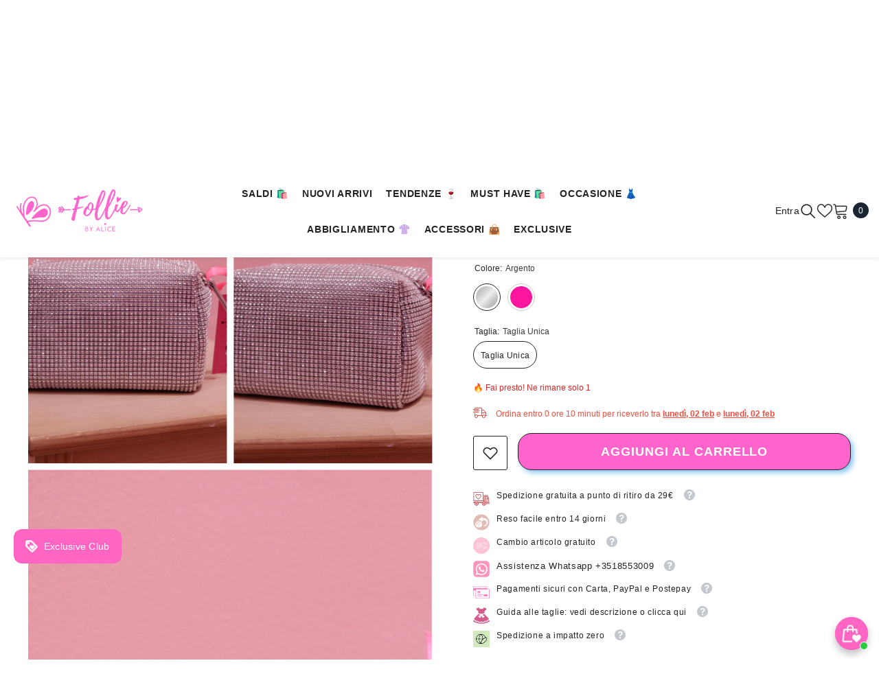

--- FILE ---
content_type: text/html; charset=utf-8
request_url: https://folliebyalice.it/products/pochette-con-strass?variant=47563862245719&section_id=template--25893333074263__main
body_size: 36460
content:
<div id="shopify-section-template--25893333074263__main" class="shopify-section"><link href="//folliebyalice.it/cdn/shop/t/32/assets/component-product.css?v=9585141827054373111753456034" rel="stylesheet" type="text/css" media="all" />
<link href="//folliebyalice.it/cdn/shop/t/32/assets/component-price.css?v=27896432393429635521753456024" rel="stylesheet" type="text/css" media="all" />
<link href="//folliebyalice.it/cdn/shop/t/32/assets/component-badge.css?v=154429112009392702361753455950" rel="stylesheet" type="text/css" media="all" />
<link href="//folliebyalice.it/cdn/shop/t/32/assets/component-rte.css?v=63702617831065942891753456044" rel="stylesheet" type="text/css" media="all" />
<link href="//folliebyalice.it/cdn/shop/t/32/assets/component-share.css?v=143176046425114009521753456048" rel="stylesheet" type="text/css" media="all" />
<link href="//folliebyalice.it/cdn/shop/t/32/assets/component-tab.css?v=121047715804848131831753456059" rel="stylesheet" type="text/css" media="all" />
<link href="//folliebyalice.it/cdn/shop/t/32/assets/component-product-form.css?v=28872783860719307291753456028" rel="stylesheet" type="text/css" media="all" />
<link href="//folliebyalice.it/cdn/shop/t/32/assets/component-grid.css?v=33686972519045475131753455989" rel="stylesheet" type="text/css" media="all" />




    <style type="text/css">
    #ProductSection-template--25893333074263__main .productView-thumbnail .productView-thumbnail-link:after{
        padding-bottom: 150%;
    }

    #ProductSection-template--25893333074263__main .cursor-wrapper .counter {
        color: ;
    }

    #ProductSection-template--25893333074263__main .cursor-wrapper .counter #count-image:before {
        background-color: ;
    }

    #ProductSection-template--25893333074263__main .custom-cursor__inner .arrow:before,
    #ProductSection-template--25893333074263__main .custom-cursor__inner .arrow:after {
        background-color: #000000;
    }

    #ProductSection-template--25893333074263__main .tabs-contents .toggleLink,
    #ProductSection-template--25893333074263__main .tabs .tab .tab-title {
        font-size: 18px;
        font-weight: 600;
        text-transform: none;
        padding-top: 15px;
        padding-bottom: 15px;
    }

    

    

    @media (max-width: 550px) {
        #ProductSection-template--25893333074263__main .tabs-contents .toggleLink,
        #ProductSection-template--25893333074263__main .tabs .tab .tab-title {
            font-size: 16px;
        }
    }

    @media (max-width: 767px) {
        #ProductSection-template--25893333074263__main {
            padding-top: 0px;
            padding-bottom: 0px;
        }
    }

    @media (min-width: 1025px) {
        
    }

    @media (min-width: 768px) and (max-width: 1199px) {
        #ProductSection-template--25893333074263__main {
            padding-top: 0px;
            padding-bottom: 0px;
        }
    }

    @media (min-width: 1200px) {
        #ProductSection-template--25893333074263__main {
            padding-top: 0px;
            padding-bottom: 0px;
        }
    }
</style>
<script>
    window.product_inven_array_8709080908119 = {
        
            '47563862245719': '1',
        
            '47563862278487': '1',
        
    };
  
    window.selling_array_8709080908119 = {
        
            '47563862245719': 'deny',
        
            '47563862278487': 'deny',
        
    };
  
    window.subtotal = {
        show: true,
        style: 1,
        text: `Aggiungi al carrello - [value]`
    };

    
        window.variant_image_group = 'false';
    
</script><div class="product-details product-full-width" data-section-id="template--25893333074263__main" data-section-type="product" id="ProductSection-template--25893333074263__main" data-has-combo="false" data-image-opo>
    <div class="productView-moreItem moreItem-breadcrumb "
            style="--spacing-top: 10px;
            --spacing-bottom: 20px;
            --spacing-top-mb: 0px;
            --spacing-bottom-mb: 0px;
            --breadcrumb-bg:rgba(0,0,0,0);
            --breadcrumb-mb-bg: #f6f6f6;
            "
        >
            
                <div class="breadcrumb-bg">
            
                <div class="container">
                    

<link href="//folliebyalice.it/cdn/shop/t/32/assets/component-breadcrumb.css?v=158896573748378790801753455955" rel="stylesheet" type="text/css" media="all" /><breadcrumb-component class="breadcrumb-container style--line_clamp_1" data-collection-title="" data-collection-all="/collections/all">
        <nav class="breadcrumb breadcrumb-left" role="navigation" aria-label="breadcrumbs">
            <a class="link home-link" href="/">Home</a><span class="separate" aria-hidden="true"><svg xmlns="http://www.w3.org/2000/svg" viewBox="0 0 24 24"><path d="M 7.75 1.34375 L 6.25 2.65625 L 14.65625 12 L 6.25 21.34375 L 7.75 22.65625 L 16.75 12.65625 L 17.34375 12 L 16.75 11.34375 Z"></path></svg></span>
                <span>Pochette con strass</span><span class="observe-element" style="width: 1px; height: 1px; background: transparent; display: inline-block; flex-shrink: 0;"></span>
        </nav>
    </breadcrumb-component>
    <script type="text/javascript">
        if (typeof breadcrumbComponentDeclare == 'undefined') {
            class BreadcrumbComponent extends HTMLElement {
                constructor() {
                    super();
                    this.firstPostCollection();
                    this.getCollection();
                }

                connectedCallback() {
                    this.firstLink = this.querySelector('.link.home-link')
                    this.lastLink = this.querySelector('.observe-element')
                    this.classList.add('initialized');
                    this.initObservers();
                }

                static createHandler(position = 'first', breadcrumb = null) {
                    const handler = (entries, observer) => {
                        entries.forEach(entry => {
                            if (breadcrumb == null) return observer.disconnect();
                            if (entry.isIntersecting ) {
                                breadcrumb.classList.add(`disable-${position}`);
                            } else {
                                breadcrumb.classList.remove(`disable-${position}`);
                            }
                        })
                    }
                    return handler;
                }

                initObservers() {
                    const scrollToFirstHandler = BreadcrumbComponent.createHandler('first', this);
                    const scrollToLastHandler = BreadcrumbComponent.createHandler('last', this);
                    
                    this.scrollToFirstObserver = new IntersectionObserver(scrollToFirstHandler, { threshold: 1 });
                    this.scrollToLastObserver = new IntersectionObserver(scrollToLastHandler, { threshold: 0.6 });

                    this.scrollToFirstObserver.observe(this.firstLink);
                    this.scrollToLastObserver.observe(this.lastLink);
                }

                firstPostCollection() {
                    if (!document.body.matches('.template-collection')) return;
                    this.postCollection(true);
                    this.checkCollection();
                }

                postCollection(showCollection) {
                    const title = this.dataset.collectionTitle ? this.dataset.collectionTitle : "Products";
                    let collection = {name: title, url: window.location.pathname, show: showCollection};
                    localStorage.setItem('_breadcrumb_collection', JSON.stringify(collection));
                }

                checkCollection() {
                    document.addEventListener("click", (event) => {
                        const target = event.target;
                        if (!target.matches('.card-link')) return;
                        target.closest('.shopify-section[id*="product-grid"]') == null ? this.postCollection(false) : this.postCollection(true);
                    });
                }

                getCollection() {
                    if (!document.body.matches('.template-product')) return;
                    const collection = JSON.parse(localStorage.getItem('_breadcrumb_collection'));
                    let checkCollection = document.referrer.indexOf('/collections/') !== -1 && (new URL(document.referrer)).pathname == collection.url && collection && collection.show ? true : false;
                    const breadcrumb = `<a class="breadcrumb-collection animate--text" href="${checkCollection ? collection.url : this.dataset.collectionAll}">${checkCollection ? collection.name : "Products"}</a><span class="separate animate--text" aria-hidden="true"><svg xmlns="http://www.w3.org/2000/svg" viewBox="0 0 24 24"><path d="M 7.75 1.34375 L 6.25 2.65625 L 14.65625 12 L 6.25 21.34375 L 7.75 22.65625 L 16.75 12.65625 L 17.34375 12 L 16.75 11.34375 Z"></path></svg></span>`;
                    this.querySelectorAll('.separate')[0]?.insertAdjacentHTML("afterend", breadcrumb);
                }
            }   

            window.addEventListener('load', () => {
                customElements.define('breadcrumb-component', BreadcrumbComponent);
            })

            var breadcrumbComponentDeclare = BreadcrumbComponent;
        }
    </script>
                </div>
            
                </div>
            
        </div>
    
    <div class="productView-container container">
        <div class="productView halo-productView layout-4 positionMainImage--left productView-sticky" data-product-handle="pochette-con-strass"><div class="productView-top">
                    <div class="halo-productView-left productView-images clearfix" data-image-gallery><div class="cursor-wrapper handleMouseLeave">
                                <div class="custom-cursor custom-cursor__outer">
                                    <div class="custom-cursor custom-cursor__inner">
                                        <span class="arrow arrow-bar fadeIn"></span>
                                    </div>
                                </div><div class="counter">
                                        <span id="count-image">1</span>
                                        <span class="counter-total">4</span>
                                    </div></div><div class="productView-images-wrapper" data-video-thumbnail>
                            <div class="productView-image-wrapper"><div class="productView-badge has-badge-js badge-left halo-productBadges halo-productBadges--left date- date1-"
        data-text-sale-badge="Promo"
        
        data-new-badge-number=""
    ><span class="badge sale-badge" aria-hidden="true">Promo50%</span></div><div class="productView-nav style-3 image-fit-cover" 
                                    data-image-gallery-main
                                    data-arrows-desk="false"
                                    data-arrows-mobi="true"
                                    data-counter-mobi="false"
                                    data-media-count="4"
                                ><div class="productView-image productView-image-portrait  fit-cover" data-index="1">
                                                    <div class="productView-img-container product-single__media" data-media-id="47331128115543"
                                                        
                                                            
                                                                
                                                                    
                                                                        style="padding-bottom: 150%;"
                                                                    
                                                                
                                                            
                                                        
                                                    >
                                                        <div 
                                                            class="media" 
                                                             
                                                            
                                                        >
                                                            <img id="product-featured-image-47331128115543"
                                                                srcset="//folliebyalice.it/cdn/shop/products/pochette-con-strass-follie-by-alice-478423.jpg?v=1705325962"
                                                                src="//folliebyalice.it/cdn/shop/products/pochette-con-strass-follie-by-alice-478423.jpg?v=1705325962"
                                                                data-src="//folliebyalice.it/cdn/shop/products/pochette-con-strass-follie-by-alice-478423.jpg?v=1705325962"
                                                                alt="Pochette con strass - Follie by Alice"
                                                                sizes="(min-width: 2000px) 1500px, (min-width: 1200px) 1200px, (min-width: 768px) calc((100vw - 30px) / 2), calc(100vw - 20px)"
                                                                width="2048"
                                                                height="2048"
                                                                loading="lazy"
                                                                data-sizes="auto"
                                                                data-main-image
                                                                data-index="1"
                                                                data-cursor-image
                                                                
                                                            /></div>
                                                    </div>
                                                </div><div class="productView-image productView-image-portrait  fit-cover" data-index="2">
                                                    <div class="productView-img-container product-single__media" data-media-id="47331128148311"
                                                        
                                                            
                                                                
                                                                    
                                                                        style="padding-bottom: 150%;"
                                                                    
                                                                
                                                            
                                                        
                                                    >
                                                        <div 
                                                            class="media" 
                                                             
                                                            
                                                        >
                                                            <img id="product-featured-image-47331128148311"
                                                                data-srcset="//folliebyalice.it/cdn/shop/products/pochette-con-strass-follie-by-alice-865698.jpg?v=1705325962"
                                                                
                                                                data-src="//folliebyalice.it/cdn/shop/products/pochette-con-strass-follie-by-alice-865698.jpg?v=1705325962"
                                                                alt="Pochette con strass - Follie by Alice"
                                                                sizes="(min-width: 2000px) 1500px, (min-width: 1200px) 1200px, (min-width: 768px) calc((100vw - 30px) / 2), calc(100vw - 20px)"
                                                                width="2048"
                                                                height="2048"
                                                                loading="lazy"
                                                                data-sizes="auto"
                                                                data-main-image
                                                                data-index="2"
                                                                data-cursor-image
                                                                class="lazyload"
                                                            /><span class="data-lazy-loading"></span></div>
                                                    </div>
                                                </div><div class="productView-image productView-image-portrait  fit-cover" data-index="3">
                                                    <div class="productView-img-container product-single__media" data-media-id="47331128213847"
                                                        
                                                            
                                                                
                                                                    
                                                                        style="padding-bottom: 150%;"
                                                                    
                                                                
                                                            
                                                        
                                                    >
                                                        <div 
                                                            class="media" 
                                                             
                                                            
                                                        >
                                                            <img id="product-featured-image-47331128213847"
                                                                data-srcset="//folliebyalice.it/cdn/shop/products/pochette-con-strass-follie-by-alice-978475.jpg?v=1767695947"
                                                                
                                                                data-src="//folliebyalice.it/cdn/shop/products/pochette-con-strass-follie-by-alice-978475.jpg?v=1767695947"
                                                                alt="Pochette con strass - Follie by Alice"
                                                                sizes="(min-width: 2000px) 1500px, (min-width: 1200px) 1200px, (min-width: 768px) calc((100vw - 30px) / 2), calc(100vw - 20px)"
                                                                width="2048"
                                                                height="2048"
                                                                loading="lazy"
                                                                data-sizes="auto"
                                                                data-main-image
                                                                data-index="3"
                                                                data-cursor-image
                                                                class="lazyload"
                                                            /><span class="data-lazy-loading"></span></div>
                                                    </div>
                                                </div><div class="productView-image productView-image-portrait  fit-cover" data-index="4">
                                                    <div class="productView-img-container product-single__media" data-media-id="47331128181079"
                                                        
                                                            
                                                                
                                                                    
                                                                        style="padding-bottom: 150%;"
                                                                    
                                                                
                                                            
                                                        
                                                    >
                                                        <div 
                                                            class="media" 
                                                             
                                                            
                                                        >
                                                            <img id="product-featured-image-47331128181079"
                                                                data-srcset="//folliebyalice.it/cdn/shop/products/pochette-con-strass-follie-by-alice-495901.jpg?v=1767695947"
                                                                
                                                                data-src="//folliebyalice.it/cdn/shop/products/pochette-con-strass-follie-by-alice-495901.jpg?v=1767695947"
                                                                alt="Pochette con strass - Follie by Alice"
                                                                sizes="(min-width: 2000px) 1500px, (min-width: 1200px) 1200px, (min-width: 768px) calc((100vw - 30px) / 2), calc(100vw - 20px)"
                                                                width="2048"
                                                                height="2048"
                                                                loading="lazy"
                                                                data-sizes="auto"
                                                                data-main-image
                                                                data-index="4"
                                                                data-cursor-image
                                                                class="lazyload"
                                                            /><span class="data-lazy-loading"></span></div>
                                                    </div>
                                                </div></div></div></div>
                    </div>
                    <div class="halo-productView-right productView-details clearfix">
                        <div class="productView-product clearfix"><div class="productView-moreItem"
                                            style="--spacing-top: 0px;
                                            --spacing-bottom: 10px"
                                        >
                                            <h1 class="productView-title" style="--color-title: #232323;--fontsize-text: 25px;--fontsize-mb-text: 25px;"><span>Pochette con strass</span></h1>
                                        </div><div id="shopify-block-AZnZWT2dZN3VTUElCR__judge_me_reviews_preview_badge_etkAE4" class="shopify-block shopify-app-block">
<div class='jdgm-widget jdgm-preview-badge'
    data-id='8709080908119'
    data-template='manual-installation'>
  
</div>




</div>
                                        <div class="productView-moreItem"
                                            style="--spacing-top: 20px;
                                            --spacing-bottom: 20px;
                                            --fontsize-text: 25px"
                                        >
                                            
                                                <div class="productView-price no-js-hidden clearfix" id="product-price-8709080908119"><div class="price price--medium price--on-sale ">
    <dl><div class="price__regular"><dd class="price__last"><span class="price-item price-item--regular">€9,95</span></dd>
        </div>
        <div class="price__sale"><dd class="price__compare" data-compare="1990"><s class="price-item price-item--regular">€19,90</s></dd><dd class="price__last" data-last="995"><span class="price-item price-item--sale">€9,95</span></dd></div>
        <small class="unit-price caption hidden">
            <dt class="visually-hidden">Prezzo unitario</dt>
            <dd class="price__last"><span></span><span aria-hidden="true">/</span><span class="visually-hidden">&nbsp;per&nbsp;</span><span></span></dd>
        </small>
    </dl>
</div>
</div>
                                        </div><div id="shopify-block-AdlJqZGRlVVpEQzd5T__klarna_on_site_messaging_app_block_C3xEmy" class="shopify-block shopify-app-block"><klarna-placement
    id="shopify-osm-AdlJqZGRlVVpEQzd5T__klarna_on_site_messaging_app_block_C3xEmy"
    data-key="credit-promotion-badge"
    data-theme="default"
    data-message-prefix=""
    data-integration-style="app-block"
></klarna-placement>

<script type="application/javascript">
    window.appBlockPlacements ||= [];
    
    if (window.klarnaAppBlocksManager) {
      window.klarnaAppBlocksManager.push({
        productVariants: [{"id":47563862245719,"title":"Argento \/ Taglia unica","option1":"Argento","option2":"Taglia unica","option3":null,"sku":"KPL3","requires_shipping":true,"taxable":false,"featured_image":{"id":54685892641111,"product_id":8709080908119,"position":1,"created_at":"2024-01-15T14:39:22+01:00","updated_at":"2024-01-15T14:39:22+01:00","alt":"Pochette con strass - Follie by Alice","width":2048,"height":2048,"src":"\/\/folliebyalice.it\/cdn\/shop\/products\/pochette-con-strass-follie-by-alice-478423.jpg?v=1705325962","variant_ids":[47563862245719]},"available":true,"name":"Pochette con strass - Argento \/ Taglia unica","public_title":"Argento \/ Taglia unica","options":["Argento","Taglia unica"],"price":995,"weight":0,"compare_at_price":1990,"inventory_management":"shopify","barcode":"KPL3","featured_media":{"alt":"Pochette con strass - Follie by Alice","id":47331128115543,"position":1,"preview_image":{"aspect_ratio":1.0,"height":2048,"width":2048,"src":"\/\/folliebyalice.it\/cdn\/shop\/products\/pochette-con-strass-follie-by-alice-478423.jpg?v=1705325962"}},"requires_selling_plan":false,"selling_plan_allocations":[]},{"id":47563862278487,"title":"Fucsia \/ Taglia unica","option1":"Fucsia","option2":"Taglia unica","option3":null,"sku":"KPL3","requires_shipping":true,"taxable":false,"featured_image":{"id":54685892739415,"product_id":8709080908119,"position":3,"created_at":"2024-01-15T14:39:22+01:00","updated_at":"2026-01-06T11:39:07+01:00","alt":"Pochette con strass - Follie by Alice","width":2048,"height":2048,"src":"\/\/folliebyalice.it\/cdn\/shop\/products\/pochette-con-strass-follie-by-alice-978475.jpg?v=1767695947","variant_ids":[47563862278487]},"available":true,"name":"Pochette con strass - Fucsia \/ Taglia unica","public_title":"Fucsia \/ Taglia unica","options":["Fucsia","Taglia unica"],"price":995,"weight":0,"compare_at_price":1990,"inventory_management":"shopify","barcode":"KPL3","featured_media":{"alt":"Pochette con strass - Follie by Alice","id":47331128213847,"position":3,"preview_image":{"aspect_ratio":1.0,"height":2048,"width":2048,"src":"\/\/folliebyalice.it\/cdn\/shop\/products\/pochette-con-strass-follie-by-alice-978475.jpg?v=1767695947"}},"requires_selling_plan":false,"selling_plan_allocations":[]}],
        templateName: 'product',
        dataKey: 'credit-promotion-badge',
        storefrontCurrency: 'EUR',
        storefrontCountry: 'IT',
        storefrontLanguage: 'it',
        shopLocale: 'it',
        shopDomain: 'folliebyalice.it',
        variantPrice: '995',
        cartPrice: '0',
        selector: 'shopify-osm-AdlJqZGRlVVpEQzd5T__klarna_on_site_messaging_app_block_C3xEmy',
        topPadding: '0',
        bottomPadding: '10',
      });
    } else {
      window.appBlockPlacements.push({
        productVariants: [{"id":47563862245719,"title":"Argento \/ Taglia unica","option1":"Argento","option2":"Taglia unica","option3":null,"sku":"KPL3","requires_shipping":true,"taxable":false,"featured_image":{"id":54685892641111,"product_id":8709080908119,"position":1,"created_at":"2024-01-15T14:39:22+01:00","updated_at":"2024-01-15T14:39:22+01:00","alt":"Pochette con strass - Follie by Alice","width":2048,"height":2048,"src":"\/\/folliebyalice.it\/cdn\/shop\/products\/pochette-con-strass-follie-by-alice-478423.jpg?v=1705325962","variant_ids":[47563862245719]},"available":true,"name":"Pochette con strass - Argento \/ Taglia unica","public_title":"Argento \/ Taglia unica","options":["Argento","Taglia unica"],"price":995,"weight":0,"compare_at_price":1990,"inventory_management":"shopify","barcode":"KPL3","featured_media":{"alt":"Pochette con strass - Follie by Alice","id":47331128115543,"position":1,"preview_image":{"aspect_ratio":1.0,"height":2048,"width":2048,"src":"\/\/folliebyalice.it\/cdn\/shop\/products\/pochette-con-strass-follie-by-alice-478423.jpg?v=1705325962"}},"requires_selling_plan":false,"selling_plan_allocations":[]},{"id":47563862278487,"title":"Fucsia \/ Taglia unica","option1":"Fucsia","option2":"Taglia unica","option3":null,"sku":"KPL3","requires_shipping":true,"taxable":false,"featured_image":{"id":54685892739415,"product_id":8709080908119,"position":3,"created_at":"2024-01-15T14:39:22+01:00","updated_at":"2026-01-06T11:39:07+01:00","alt":"Pochette con strass - Follie by Alice","width":2048,"height":2048,"src":"\/\/folliebyalice.it\/cdn\/shop\/products\/pochette-con-strass-follie-by-alice-978475.jpg?v=1767695947","variant_ids":[47563862278487]},"available":true,"name":"Pochette con strass - Fucsia \/ Taglia unica","public_title":"Fucsia \/ Taglia unica","options":["Fucsia","Taglia unica"],"price":995,"weight":0,"compare_at_price":1990,"inventory_management":"shopify","barcode":"KPL3","featured_media":{"alt":"Pochette con strass - Follie by Alice","id":47331128213847,"position":3,"preview_image":{"aspect_ratio":1.0,"height":2048,"width":2048,"src":"\/\/folliebyalice.it\/cdn\/shop\/products\/pochette-con-strass-follie-by-alice-978475.jpg?v=1767695947"}},"requires_selling_plan":false,"selling_plan_allocations":[]}],
        templateName: 'product',
        shopLocale: 'it',
        dataKey: 'credit-promotion-badge',
        storefrontCurrency: 'EUR',
        storefrontCountry: 'IT',
        storefrontLanguage: 'it',
        shopDomain: 'folliebyalice.it',
        variantPrice: '995',
        cartPrice: '0',
        selector: 'shopify-osm-AdlJqZGRlVVpEQzd5T__klarna_on_site_messaging_app_block_C3xEmy',
        topPadding: '0',
        bottomPadding: '10',
      });
    }
</script>


</div>
                                            <div class="productView-moreItem productView-moreItem-product-variant"
                                                style="--spacing-top: 0px;
                                                --spacing-bottom: 0px"
                                            ><div class="productView-options" style="--color-border: #e6e6e6" data-lang="it" data-default-lang="it"><div class="productView-variants halo-productOptions" id="product-option-8709080908119"  data-type="button"><variant-radios class="no-js-hidden product-option has-default" data-product="8709080908119" data-section="template--25893333074263__main" data-url="/products/pochette-con-strass"><fieldset class="js product-form__input product-form__swatch clearfix" data-product-attribute="set-rectangle" data-option-index="0">
                            <legend class="form__label">
                                Colore:
                                <span data-header-option>
                                    Argento
                                </span>
                            </legend><input class="product-form__radio" type="radio" id="option-8709080908119-Colore-0"
                                        name="Colore"
                                        value="Argento"
                                        checked
                                        
                                        data-variant-id="47563862245719"
                                    ><label class="product-form__label available" name="Colore" for="option-8709080908119-Colore-0" data-variant-id="47563862245719">
                                            <span
                                                class="pattern"
                                                style="background-color: argento; background-image: url(//folliebyalice.it/cdn/shop/files/argento.png?v=8802325235542292784);"
                                            ></span>
                                            
                                        </label><input class="product-form__radio" type="radio" id="option-8709080908119-Colore-1"
                                        name="Colore"
                                        value="Fucsia"
                                        
                                        
                                        data-variant-id="47563862278487"
                                    ><label class="product-form__label available" name="Colore" for="option-8709080908119-Colore-1" data-variant-id="47563862278487">
                                            <span
                                                class="pattern"
                                                style="background-color: fucsia; background-image: url(//folliebyalice.it/cdn/shop/files/fucsia.png?v=15899323013861689125);"
                                            ></span>
                                            
                                        </label></fieldset><fieldset class="js product-form__input clearfix" data-product-attribute="set-rectangle" data-option-index="1">
                            <legend class="form__label">
                                Taglia:
                                <span data-header-option>
                                    Taglia unica
                                </span>
                            </legend><input class="product-form__radio" type="radio" id="option-8709080908119-Taglia-0"
                                        name="Taglia"
                                        value="Taglia unica"
                                        checked
                                        
                                        data-variant-id="47563862245719"
                                    ><label class="product-form__label available" for="option-8709080908119-Taglia-0" data-variant-id="47563862245719">
                                            <span class="text">Taglia unica</span>
                                        </label></fieldset><script type="application/json">
                        [{"id":47563862245719,"title":"Argento \/ Taglia unica","option1":"Argento","option2":"Taglia unica","option3":null,"sku":"KPL3","requires_shipping":true,"taxable":false,"featured_image":{"id":54685892641111,"product_id":8709080908119,"position":1,"created_at":"2024-01-15T14:39:22+01:00","updated_at":"2024-01-15T14:39:22+01:00","alt":"Pochette con strass - Follie by Alice","width":2048,"height":2048,"src":"\/\/folliebyalice.it\/cdn\/shop\/products\/pochette-con-strass-follie-by-alice-478423.jpg?v=1705325962","variant_ids":[47563862245719]},"available":true,"name":"Pochette con strass - Argento \/ Taglia unica","public_title":"Argento \/ Taglia unica","options":["Argento","Taglia unica"],"price":995,"weight":0,"compare_at_price":1990,"inventory_management":"shopify","barcode":"KPL3","featured_media":{"alt":"Pochette con strass - Follie by Alice","id":47331128115543,"position":1,"preview_image":{"aspect_ratio":1.0,"height":2048,"width":2048,"src":"\/\/folliebyalice.it\/cdn\/shop\/products\/pochette-con-strass-follie-by-alice-478423.jpg?v=1705325962"}},"requires_selling_plan":false,"selling_plan_allocations":[]},{"id":47563862278487,"title":"Fucsia \/ Taglia unica","option1":"Fucsia","option2":"Taglia unica","option3":null,"sku":"KPL3","requires_shipping":true,"taxable":false,"featured_image":{"id":54685892739415,"product_id":8709080908119,"position":3,"created_at":"2024-01-15T14:39:22+01:00","updated_at":"2026-01-06T11:39:07+01:00","alt":"Pochette con strass - Follie by Alice","width":2048,"height":2048,"src":"\/\/folliebyalice.it\/cdn\/shop\/products\/pochette-con-strass-follie-by-alice-978475.jpg?v=1767695947","variant_ids":[47563862278487]},"available":true,"name":"Pochette con strass - Fucsia \/ Taglia unica","public_title":"Fucsia \/ Taglia unica","options":["Fucsia","Taglia unica"],"price":995,"weight":0,"compare_at_price":1990,"inventory_management":"shopify","barcode":"KPL3","featured_media":{"alt":"Pochette con strass - Follie by Alice","id":47331128213847,"position":3,"preview_image":{"aspect_ratio":1.0,"height":2048,"width":2048,"src":"\/\/folliebyalice.it\/cdn\/shop\/products\/pochette-con-strass-follie-by-alice-978475.jpg?v=1767695947"}},"requires_selling_plan":false,"selling_plan_allocations":[]}]
                    </script>
                </variant-radios></div>
        <noscript>
            <div class="product-form__input">
                <label class="form__label" for="Variants-template--25893333074263__main">
                    Varianti di prodotto
                </label>
                <div class="select">
                <select name="id" id="Variants-template--25893333074263__main" class="select__select" form="product-form"><option
                            selected="selected"
                            
                            value="47563862245719"
                        >
                            Argento / Taglia unica
                            - €9,95
                        </option><option
                            
                            
                            value="47563862278487"
                        >
                            Fucsia / Taglia unica
                            - €9,95
                        </option></select>
            </div>
          </div>
        </noscript></div>
                                            </div>
                                        <div class="productView-moreItem"
                                            style="--spacing-top: 0px;
                                            --spacing-bottom: 0px"
                                        >
                                            
                                        </div>
                                            <div class="productView-moreItem"
    style="--spacing-top: 0px;
    --spacing-bottom: 0px;
    --color-text: "
>
    <div class="productView-hotStock style-1" data-hot-stock="2" 2 ><span class="hotStock-text">
                🔥 Fai presto! Ne rimane solo 1
            </span></div>
</div>

                                        <div class="productView-moreItem"
                                            style="--spacing-top: 0px;
                                            --spacing-bottom: 20px;"
                                        >
                                            <delivery-time class="productView-dlvr d-none"
                                                data-delivery-time 
                                                data-frm-day="d, DD MMM"
                                                data-exclude-day-from="only_delivery" 
                                                data-exclude-day="SAT,SUN" 
                                                data-estimate-start="2" 
                                                data-estimate-end="3" 
                                                data-time="09:00:00"
                                                style="--color-text: #e95144;--font-size: 12px;--icon-size: 20px;"
                                            ><span class="productView-dlvr__icon"><svg aria-hidden="true" focusable="false" data-prefix="fal" data-icon="shipping-fast" role="img" xmlns="http://www.w3.org/2000/svg" viewbox="0 0 640 512"><path fill="currentColor" d="M280 192c4.4 0 8-3.6 8-8v-16c0-4.4-3.6-8-8-8H40c-4.4 0-8 3.6-8 8v16c0 4.4 3.6 8 8 8h240zm352 192h-24V275.9c0-16.8-6.8-33.3-18.8-45.2l-83.9-83.9c-11.8-12-28.3-18.8-45.2-18.8H416V78.6c0-25.7-22.2-46.6-49.4-46.6H113.4C86.2 32 64 52.9 64 78.6V96H8c-4.4 0-8 3.6-8 8v16c0 4.4 3.6 8 8 8h240c4.4 0 8-3.6 8-8v-16c0-4.4-3.6-8-8-8H96V78.6c0-8.1 7.8-14.6 17.4-14.6h253.2c9.6 0 17.4 6.5 17.4 14.6V384H207.6C193 364.7 170 352 144 352c-18.1 0-34.6 6.2-48 16.4V288H64v144c0 44.2 35.8 80 80 80s80-35.8 80-80c0-5.5-.6-10.8-1.6-16h195.2c-1.1 5.2-1.6 10.5-1.6 16 0 44.2 35.8 80 80 80s80-35.8 80-80c0-5.5-.6-10.8-1.6-16H632c4.4 0 8-3.6 8-8v-16c0-4.4-3.6-8-8-8zm-488 96c-26.5 0-48-21.5-48-48s21.5-48 48-48 48 21.5 48 48-21.5 48-48 48zm272-320h44.1c8.4 0 16.7 3.4 22.6 9.4l83.9 83.9c.8.8 1.1 1.9 1.8 2.8H416V160zm80 320c-26.5 0-48-21.5-48-48s21.5-48 48-48 48 21.5 48 48-21.5 48-48 48zm80-96h-16.4C545 364.7 522 352 496 352s-49 12.7-63.6 32H416v-96h160v96zM256 248v-16c0-4.4-3.6-8-8-8H8c-4.4 0-8 3.6-8 8v16c0 4.4 3.6 8 8 8h240c4.4 0 8-3.6 8-8z"></path></svg></span><span class="productView-dlvr__text">Ordina entro <span data-hour-delivery class="productView-dlvr__remaining"><span class="productView-dlvr__remaining-hr"></span> ore <span class="productView-dlvr__remaining-mins"></span> minuti</span> per riceverlo tra <span data-start-delivery class="productView-dlvr__date-start txt-d-underline"></span> e <span data-end-delivery class="productView-dlvr__date-end txt-d-underline"></b>
                                                </span>
                                            </delivery-time>
                                            <script src="//folliebyalice.it/cdn/shop/t/32/assets/delivery-time.js?v=60204485628509038901753456078" defer="defer"></script>
                                        </div>
                                            <div class="productView-moreItem"
                                                style="--spacing-top: 0px;
                                                --spacing-bottom: 20px"
                                            >
                                                <div class="productView-buttons"><form method="post" action="/cart/add" id="product-form-installment-8709080908119" accept-charset="UTF-8" class="installment caption-large" enctype="multipart/form-data"><input type="hidden" name="form_type" value="product" /><input type="hidden" name="utf8" value="✓" /><input type="hidden" name="id" value="47563862245719">
        <input type="hidden" name="product-id" value="8709080908119" /><input type="hidden" name="section-id" value="template--25893333074263__main" /></form><product-form class="productView-form product-form always-on-mobile"><form method="post" action="/cart/add" id="product-form-8709080908119" accept-charset="UTF-8" class="form" enctype="multipart/form-data" novalidate="novalidate" data-type="add-to-cart-form"><input type="hidden" name="form_type" value="product" /><input type="hidden" name="utf8" value="✓" /><div class="productView-group"><div class="pvGroup-row">
                  <div class="productView-groupTop">
                        <div class="productView-action" style="--atc-color: #ffffff;--atc-bg-color: #ff64cd;--atc-border-color: #232323;--atc-color-hover: #232323;--atc-bg-color-hover: #ffffff;--atc-border-color-hover: #232323">
                            
                            <input type="hidden" name="id" value="47563862245719">
                            <div class="product-form__buttons"><button type="submit" name="add" data-btn-addToCart data-inventory-quantity="1" data-available="false" class="product-form__submit button button--primary an-none button-text-change button-not-animation" id="product-add-to-cart">Aggiungi al carrello</button></div>
                        </div><div class="productView-wishlist clearfix">
                                <a role="link" aria-disabled="true" data-wishlist data-wishlist-handle="pochette-con-strass" data-product-id="8709080908119"><span class="visually-hidden">Aggiungi alla lista desideri</span><svg xmlns="http://www.w3.org/2000/svg" viewBox="0 0 32 32" aria-hidden="true" focusable="false" role="presentation" class="icon icon-wishlist"><path d="M 9.5 5 C 5.363281 5 2 8.402344 2 12.5 C 2 13.929688 2.648438 15.167969 3.25 16.0625 C 3.851563 16.957031 4.46875 17.53125 4.46875 17.53125 L 15.28125 28.375 L 16 29.09375 L 16.71875 28.375 L 27.53125 17.53125 C 27.53125 17.53125 30 15.355469 30 12.5 C 30 8.402344 26.636719 5 22.5 5 C 19.066406 5 16.855469 7.066406 16 7.9375 C 15.144531 7.066406 12.933594 5 9.5 5 Z M 9.5 7 C 12.488281 7 15.25 9.90625 15.25 9.90625 L 16 10.75 L 16.75 9.90625 C 16.75 9.90625 19.511719 7 22.5 7 C 25.542969 7 28 9.496094 28 12.5 C 28 14.042969 26.125 16.125 26.125 16.125 L 16 26.25 L 5.875 16.125 C 5.875 16.125 5.390625 15.660156 4.90625 14.9375 C 4.421875 14.214844 4 13.273438 4 12.5 C 4 9.496094 6.457031 7 9.5 7 Z"/></svg></a>
                            </div></div>
                </div></div><input type="hidden" name="product-id" value="8709080908119" /><input type="hidden" name="section-id" value="template--25893333074263__main" /></form></product-form><div class="productView-notifyMe  halo-notifyMe" style="display: none;">
            <form method="post" action="/contact#ContactForm-notifyMe-product-productView-notify-form-8709080908119" id="ContactForm-notifyMe-product-productView-notify-form-8709080908119" accept-charset="UTF-8" class="notifyMe-form contact-form"><input type="hidden" name="form_type" value="contact" /><input type="hidden" name="utf8" value="✓" /><input type="hidden" name="contact[Form]" value="Avviso disponibilità"/>
    <input type="hidden" class="halo-notify-product-site" name="contact[Shop name]" value="Follie by Alice"/>
    <input type="hidden" class="halo-notify-product-site-url" name="contact[Link]" value="https://folliebyalice.it"/>
    <input type="hidden" class="halo-notify-product-title" name="contact[Product title]" value="Pochette con strass" />
    <input type="hidden" class="halo-notify-product-link" name="contact[Product URL]" value="https://folliebyalice.it/products/pochette-con-strass"/>
    <input type="hidden" class="halo-notify-product-variant" name="contact[Product variant]" value="Argento / Taglia unica"/>

    <div class="form-field">
        <label class="form-label" for="halo-notify-email8709080908119">Inserisci la tua email e ti avviseremo quando l&#39;articolo tornerà disponibile</label>
        <input class="form-input form-input-placeholder" type="email" name="contact[email]" required id="halo-notify-email8709080908119" placeholder="Inserisci la tua email...">
        <button type="submit" class="button button-1" id="halo-btn-notify8709080908119" data-button-message="notifyMe">Avvisami</button>
    </div></form><div class="notifyMe-text"></div>
        </div></div>
                                            </div>
                                        <div class="productView-moreItem"
                                            style="--spacing-top: 10px;
                                            --spacing-bottom: 10px;"
                                        >
                                            <div class="product-customInformation text-left" data-custom-information><div class="product-customInformation__icon"
            style="--color-icon: #232323"
        >
            <svg xmlns="http://www.w3.org/2000/svg" width="512" height="512" viewbox="0 0 512 512" version="1.1"><path d="M 353.500 153.412 C 349.822 155.046, 346.486 158.568, 345.067 162.315 C 344.341 164.229, 344 192.478, 344 250.565 L 344 336 381.545 336 L 419.091 336 421.545 338.455 C 423.809 340.718, 424 341.653, 424 350.455 L 424 360 452 360 L 480 360 480 304.949 L 480 249.897 459.898 206.199 C 448.842 182.164, 438.872 160.984, 437.744 159.132 C 436.567 157.202, 433.943 154.970, 431.595 153.904 C 427.847 152.201, 424.496 152.045, 392 152.061 C 364.613 152.074, 355.814 152.383, 353.500 153.412 M 362.455 170.455 L 360 172.909 360 208 L 360 243.091 362.455 245.545 C 364.764 247.855, 365.561 248, 375.942 248 L 386.975 248 390.480 254.961 C 392.408 258.790, 394.859 262.390, 395.927 262.961 C 397.149 263.615, 409.219 264, 428.480 264 L 459.091 264 461.545 261.545 C 462.895 260.195, 464 257.943, 464 256.541 C 464 252.964, 422.541 170.360, 420.087 169.046 C 418.866 168.393, 408.134 168, 391.520 168 L 364.909 168 362.455 170.455 M 360 288 L 360 296 376 296 L 392 296 392 288 L 392 280 376 280 L 360 280 360 288 M 92.112 353.581 C 66.757 360.400, 51.070 386.653, 57.531 411.458 C 63.722 435.227, 86.618 450.758, 110.412 447.330 C 131.687 444.266, 148.256 427.756, 151.306 406.583 C 156.099 373.314, 124.372 344.905, 92.112 353.581 M 324.112 353.581 C 298.757 360.400, 283.070 386.653, 289.531 411.458 C 295.722 435.227, 318.618 450.758, 342.412 447.330 C 363.687 444.266, 380.256 427.756, 383.306 406.583 C 388.099 373.314, 356.372 344.905, 324.112 353.581 M 96 377.307 C 94.075 377.914, 90.235 380.681, 87.466 383.455 C 80.399 390.538, 78.447 398.011, 81.216 407.384 C 82.839 412.877, 91.123 421.161, 96.616 422.784 C 105.992 425.554, 113.467 423.601, 120.534 416.534 C 130.306 406.762, 130.598 394.331, 121.299 383.988 C 114.827 376.790, 105.477 374.320, 96 377.307 M 328 377.307 C 323.092 378.854, 314.721 387.522, 313.216 392.616 C 310.446 401.992, 312.399 409.467, 319.466 416.534 C 324.645 421.713, 329.710 424, 336 424 C 342.290 424, 347.355 421.713, 352.534 416.534 C 362.306 406.762, 362.598 394.331, 353.299 383.988 C 346.827 376.790, 337.477 374.320, 328 377.307" stroke="none" fill="#f3b3b3" fill-rule="evenodd"></path><path d="M 10.174 50.314 L 8 52.629 8 184.140 L 8 315.651 10.314 317.826 L 12.629 320 160.140 320 L 307.651 320 309.826 317.686 L 312 315.371 312 183.860 L 312 52.349 309.686 50.174 L 307.371 48 159.860 48 L 12.349 48 10.174 50.314 M 24 184 L 24 304 160 304 L 296 304 296 184 L 296 64 160 64 L 24 64 24 184 M 108.500 104.405 C 91.926 108.500, 78.975 120.628, 74.009 136.705 C 68.555 154.364, 73.637 179.791, 86.599 199.692 C 88.742 202.983, 104.686 219.908, 123.394 238.750 C 154.496 270.076, 156.614 272, 159.986 272 C 163.359 272, 165.534 270.022, 197.656 237.750 C 235.513 199.716, 238.071 196.433, 244.212 178 C 247.167 169.130, 247.381 167.533, 247.439 153.931 L 247.500 139.362 243.294 130.868 C 237.989 120.154, 231.095 113.371, 220.300 108.245 C 213.487 105.009, 211.457 104.525, 203.192 104.163 C 187.172 103.463, 175.138 108.362, 164.911 119.749 L 160.321 124.859 155.290 119.180 C 143.731 106.130, 125.202 100.279, 108.500 104.405 M 109.882 121.321 C 93.814 127.329, 86.503 140.726, 89.061 159.475 C 90.484 169.907, 93.173 177.847, 98.211 186.500 C 101.408 191.990, 108.562 199.813, 131.371 222.766 L 160.455 252.031 186.288 226.266 C 200.497 212.094, 214.184 197.800, 216.705 194.500 C 226.061 182.251, 231.199 167.641, 231.297 153.007 C 231.368 142.466, 228.990 136.379, 222.195 129.705 C 215.711 123.336, 209.310 120.676, 200.454 120.671 C 187.394 120.663, 178.028 126.985, 171.384 140.292 C 166.574 149.927, 164.555 152, 159.981 152 C 155.465 152, 153.959 150.444, 149.535 141.213 C 142.860 127.285, 134.194 120.940, 121 120.320 C 116.305 120.100, 112.147 120.474, 109.882 121.321 M 351 136.935 C 342.670 139.478, 335.103 145.889, 330.856 154 L 328.500 158.500 328.229 247.250 L 327.958 336 170.153 336 L 12.349 336 10.174 338.314 C 8.095 340.527, 8 341.484, 8 360.140 C 8 385.442, 6.839 384, 27.209 384 L 41.789 384 40.919 387.750 C 39.535 393.706, 39.861 409.033, 41.510 415.540 C 47.257 438.226, 65.349 456.524, 88 462.559 C 96.573 464.844, 111.427 464.844, 120 462.559 C 142.651 456.524, 160.743 438.226, 166.490 415.540 C 168.139 409.033, 168.465 393.706, 167.081 387.750 L 166.211 384 219.999 384 L 273.787 384 272.803 388.250 C 271.076 395.710, 272.352 412.543, 275.274 420.835 C 282.113 440.243, 297.384 455.225, 316.500 461.282 C 326.523 464.458, 345.477 464.458, 355.500 461.282 C 374.553 455.245, 391.152 438.773, 396.792 420.306 C 397.935 416.563, 399.133 412.262, 399.454 410.750 L 400.038 408 449.845 408 L 499.651 408 501.826 405.686 C 503.905 403.473, 504 402.516, 504 383.860 C 504 364.758, 503.951 364.303, 501.686 362.174 C 500.413 360.978, 498.613 360, 497.686 360 C 496.124 360, 496 355.768, 496 302.660 L 496 245.321 476.651 203.410 C 466.009 180.360, 456.023 158.800, 454.460 155.500 C 450.749 147.664, 443.607 140.745, 436.474 138.076 C 431.192 136.100, 429.065 136.004, 392.212 136.086 C 370.921 136.133, 352.375 136.515, 351 136.935 M 353.500 153.412 C 349.822 155.046, 346.486 158.568, 345.067 162.315 C 344.341 164.229, 344 192.478, 344 250.565 L 344 336 381.545 336 L 419.091 336 421.545 338.455 C 423.809 340.718, 424 341.653, 424 350.455 L 424 360 452 360 L 480 360 480 304.949 L 480 249.897 459.898 206.199 C 448.842 182.164, 438.872 160.984, 437.744 159.132 C 436.567 157.202, 433.943 154.970, 431.595 153.904 C 427.847 152.201, 424.496 152.045, 392 152.061 C 364.613 152.074, 355.814 152.383, 353.500 153.412 M 362.455 170.455 L 360 172.909 360 208 L 360 243.091 362.455 245.545 C 364.764 247.855, 365.561 248, 375.942 248 L 386.975 248 390.480 254.961 C 392.408 258.790, 394.859 262.390, 395.927 262.961 C 397.149 263.615, 409.219 264, 428.480 264 L 459.091 264 461.545 261.545 C 462.895 260.195, 464 257.943, 464 256.541 C 464 252.964, 422.541 170.360, 420.087 169.046 C 418.866 168.393, 408.134 168, 391.520 168 L 364.909 168 362.455 170.455 M 376 208 L 376 232 385.911 232 C 395.538 232, 395.889 232.080, 398.161 234.795 C 399.447 236.333, 401.589 239.933, 402.921 242.795 L 405.342 248 423.671 248 C 433.752 248, 442 247.777, 442 247.504 C 442 247.231, 434.916 232.831, 426.257 215.504 L 410.515 184 393.257 184 L 376 184 376 208 M 360 288 L 360 296 376 296 L 392 296 392 288 L 392 280 376 280 L 360 280 360 288 M 24 360 L 24 368 36.339 368 C 48.233 368, 48.717 367.917, 49.724 365.707 C 50.298 364.447, 53.115 360.847, 55.984 357.707 L 61.201 352 42.600 352 L 24 352 24 360 M 92.112 353.581 C 66.757 360.400, 51.070 386.653, 57.531 411.458 C 63.722 435.227, 86.618 450.758, 110.412 447.330 C 131.687 444.266, 148.256 427.756, 151.306 406.583 C 156.099 373.314, 124.372 344.905, 92.112 353.581 M 152.016 357.707 C 154.885 360.847, 157.702 364.447, 158.276 365.707 L 159.321 368 220 368 L 280.679 368 281.724 365.707 C 282.298 364.447, 285.115 360.847, 287.984 357.707 L 293.201 352 220 352 L 146.799 352 152.016 357.707 M 324.112 353.581 C 298.757 360.400, 283.070 386.653, 289.531 411.458 C 295.722 435.227, 318.618 450.758, 342.412 447.330 C 363.687 444.266, 380.256 427.756, 383.306 406.583 C 388.099 373.314, 356.372 344.905, 324.112 353.581 M 383.827 357.501 C 391.658 366.070, 396.773 376.457, 399.460 389.250 L 400.038 392 444.019 392 L 488 392 488 384 L 488 376 450.174 376 L 412.349 376 410.174 373.686 C 408.251 371.638, 408 370.254, 408 361.686 L 408 352 393.400 352 L 378.799 352 383.827 357.501 M 96 377.307 C 94.075 377.914, 90.235 380.681, 87.466 383.455 C 80.399 390.538, 78.447 398.011, 81.216 407.384 C 82.839 412.877, 91.123 421.161, 96.616 422.784 C 105.992 425.554, 113.467 423.601, 120.534 416.534 C 130.306 406.762, 130.598 394.331, 121.299 383.988 C 114.827 376.790, 105.477 374.320, 96 377.307 M 328 377.307 C 323.092 378.854, 314.721 387.522, 313.216 392.616 C 310.446 401.992, 312.399 409.467, 319.466 416.534 C 324.645 421.713, 329.710 424, 336 424 C 342.290 424, 347.355 421.713, 352.534 416.534 C 362.306 406.762, 362.598 394.331, 353.299 383.988 C 346.827 376.790, 337.477 374.320, 328 377.307 M 101.465 392.961 C 93.848 396.014, 95.844 407.333, 104 407.333 C 108.052 407.333, 111.333 404.052, 111.333 400 C 111.333 394.989, 105.963 391.158, 101.465 392.961 M 333.465 392.961 C 325.848 396.014, 327.844 407.333, 336 407.333 C 340.052 407.333, 343.333 404.052, 343.333 400 C 343.333 394.989, 337.963 391.158, 333.465 392.961" stroke="none" fill="#b4444c" fill-rule="evenodd"></path></svg>
        </div><div class="product-customInformation__content"><div class="product__text title"  
                    style="--fontsize-text:12px;
                    --color-title: #232323"
                >
                    <h2 class="title">Spedizione gratuita a punto di ritiro da 29€</h2><svg xmlns="http://www.w3.org/2000/svg" aria-hidden="true" focusable="false" role="presentation" class="icon icon-info" viewBox="0 0 1024 1024"><path fill="#c2c8ce" d="M512 0c281.6 0 512 230.4 512 512s-230.4 512-512 512S0 793.6 0 512 230.4 0 512 0zm0 716.8c-42.667 0-76.8 34.133-76.8 68.267s34.133 68.266 76.8 68.266 76.8-34.133 76.8-68.266S554.667 716.8 512 716.8zm17.067-529.067c-136.534 0-221.867 76.8-221.867 187.734h128c0-51.2 34.133-85.334 93.867-85.334 51.2 0 85.333 34.134 85.333 76.8-8.533 42.667-17.067 59.734-68.267 93.867l-17.066 8.533c-59.734 34.134-85.334 76.8-85.334 153.6v25.6H563.2v-25.6c0-42.666 17.067-68.266 76.8-102.4 68.267-34.133 93.867-85.333 93.867-153.6 17.066-110.933-68.267-179.2-204.8-179.2z"></path></svg></div></div><div class="product-customInformation__popup hidden">
            <a href="https://folliebyalice.it/pages/tempi-e-costi-di-spedizione">Spedizione gratuita su tutti gli ordini superiori a 29€</a>
        </div></div>
                                        </div><div class="productView-moreItem"
                                            style="--spacing-top: 0px;
                                            --spacing-bottom: 10px;"
                                        >
                                            <div class="product-customInformation text-left" data-custom-information><div class="product-customInformation__icon"
            style="--color-icon: #232323"
        >
            <svg xmlns="http://www.w3.org/2000/svg" width="300" height="300" viewbox="0 0 300 300" version="1.1"><path d="M 144.750 4.737 C 147.637 4.939, 152.363 4.939, 155.250 4.737 C 158.137 4.535, 155.775 4.370, 150 4.370 C 144.225 4.370, 141.863 4.535, 144.750 4.737 M 130.250 5.689 C 131.213 5.941, 132.787 5.941, 133.750 5.689 C 134.713 5.438, 133.925 5.232, 132 5.232 C 130.075 5.232, 129.287 5.438, 130.250 5.689 M 166.269 5.693 C 167.242 5.947, 168.592 5.930, 169.269 5.656 C 169.946 5.382, 169.150 5.175, 167.500 5.195 C 165.850 5.215, 165.296 5.439, 166.269 5.693 M 201 14 C 201.825 14.533, 202.950 14.969, 203.500 14.969 C 204.050 14.969, 203.825 14.533, 203 14 C 202.175 13.467, 201.050 13.031, 200.500 13.031 C 199.950 13.031, 200.175 13.467, 201 14 M 208 17 C 208.825 17.533, 209.950 17.969, 210.500 17.969 C 211.050 17.969, 210.825 17.533, 210 17 C 209.175 16.467, 208.050 16.031, 207.500 16.031 C 206.950 16.031, 207.175 16.467, 208 17 M 225 25.430 C 225 25.705, 225.900 26.411, 227 27 C 228.100 27.589, 229 27.845, 229 27.570 C 229 27.295, 228.100 26.589, 227 26 C 225.900 25.411, 225 25.155, 225 25.430 M 56.405 38.250 L 54.500 40.500 56.750 38.595 C 58.864 36.805, 59.455 36, 58.655 36 C 58.465 36, 57.453 37.013, 56.405 38.250 M 244 39.500 C 245.292 40.875, 246.574 42, 246.849 42 C 247.124 42, 246.292 40.875, 245 39.500 C 243.708 38.125, 242.426 37, 242.151 37 C 241.876 37, 242.708 38.125, 244 39.500 M 46.469 47.250 L 40.500 53.500 46.750 47.531 C 52.556 41.987, 53.458 41, 52.719 41 C 52.564 41, 49.751 43.813, 46.469 47.250 M 168.300 57 C 168.300 60.025, 168.487 61.263, 168.716 59.750 C 168.945 58.237, 168.945 55.763, 168.716 54.250 C 168.487 52.737, 168.300 53.975, 168.300 57 M 260 55.500 C 261.292 56.875, 262.574 58, 262.849 58 C 263.124 58, 262.292 56.875, 261 55.500 C 259.708 54.125, 258.426 53, 258.151 53 C 257.876 53, 258.708 54.125, 260 55.500 M 37.405 57.250 L 35.500 59.500 37.750 57.595 C 38.987 56.547, 40 55.535, 40 55.345 C 40 54.545, 39.195 55.136, 37.405 57.250 M 169.015 75.250 C 169.003 76.635, 169.783 76.969, 172.750 76.850 C 176.151 76.714, 176.221 76.659, 173.503 76.260 C 171.855 76.018, 170.174 75.298, 169.769 74.660 C 169.290 73.907, 169.025 74.114, 169.015 75.250 M 190.768 75.725 C 192.565 75.947, 195.265 75.943, 196.768 75.715 C 198.271 75.486, 196.800 75.304, 193.500 75.310 C 190.200 75.315, 188.971 75.502, 190.768 75.725 M 205.750 76.662 C 206.438 76.940, 207.563 76.940, 208.250 76.662 C 208.938 76.385, 208.375 76.158, 207 76.158 C 205.625 76.158, 205.063 76.385, 205.750 76.662 M 223 81 C 223.825 81.533, 224.950 81.969, 225.500 81.969 C 226.050 81.969, 225.825 81.533, 225 81 C 224.175 80.467, 223.050 80.031, 222.500 80.031 C 221.950 80.031, 222.175 80.467, 223 81 M 249 97.500 C 250.866 99.425, 252.617 101, 252.892 101 C 253.167 101, 251.866 99.425, 250 97.500 C 248.134 95.575, 246.383 94, 246.108 94 C 245.833 94, 247.134 95.575, 249 97.500 M 178.250 110.716 C 179.762 110.945, 182.238 110.945, 183.750 110.716 C 185.262 110.487, 184.025 110.300, 181 110.300 C 177.975 110.300, 176.738 110.487, 178.250 110.716 M 200.250 110.689 C 201.213 110.941, 202.787 110.941, 203.750 110.689 C 204.713 110.438, 203.925 110.232, 202 110.232 C 200.075 110.232, 199.287 110.438, 200.250 110.689 M 261.202 114.478 C 262.398 116.941, 263.549 118.785, 263.758 118.575 C 264.211 118.123, 260.170 110, 259.493 110 C 259.236 110, 260.005 112.015, 261.202 114.478 M 171.336 121 C 171.336 125.125, 171.513 126.813, 171.728 124.750 C 171.944 122.688, 171.944 119.313, 171.728 117.250 C 171.513 115.188, 171.336 116.875, 171.336 121 M 105 119.430 C 105 119.705, 105.900 120.411, 107 121 C 108.100 121.589, 109 121.845, 109 121.570 C 109 121.295, 108.100 120.589, 107 120 C 105.900 119.411, 105 119.155, 105 119.430 M 292.158 121 C 292.158 122.375, 292.385 122.938, 292.662 122.250 C 292.940 121.563, 292.940 120.438, 292.662 119.750 C 292.385 119.063, 292.158 119.625, 292.158 121 M 229 123.500 C 230.866 125.425, 232.617 127, 232.892 127 C 233.167 127, 231.866 125.425, 230 123.500 C 228.134 121.575, 226.383 120, 226.108 120 C 225.833 120, 227.134 121.575, 229 123.500 M 93.441 122.555 C 91.577 124.049, 91.589 124.067, 93.750 123.020 C 94.987 122.420, 96 121.720, 96 121.465 C 96 120.700, 95.481 120.921, 93.441 122.555 M 138 121.430 C 138 121.705, 138.900 122.411, 140 123 C 141.100 123.589, 142 123.845, 142 123.570 C 142 123.295, 141.100 122.589, 140 122 C 138.900 121.411, 138 121.155, 138 121.430 M 86.441 126.555 C 84.577 128.049, 84.589 128.067, 86.750 127.020 C 87.987 126.420, 89 125.720, 89 125.465 C 89 124.700, 88.481 124.921, 86.441 126.555 M 5.232 132 C 5.232 133.925, 5.438 134.713, 5.689 133.750 C 5.941 132.787, 5.941 131.213, 5.689 130.250 C 5.438 129.287, 5.232 130.075, 5.232 132 M 79.441 130.555 C 77.577 132.049, 77.589 132.067, 79.750 131.020 C 80.987 130.420, 82 129.720, 82 129.465 C 82 128.700, 81.481 128.921, 79.441 130.555 M 294.158 135 C 294.158 136.375, 294.385 136.938, 294.662 136.250 C 294.940 135.563, 294.940 134.438, 294.662 133.750 C 294.385 133.063, 294.158 133.625, 294.158 135 M 65.441 138.555 C 63.577 140.049, 63.589 140.067, 65.750 139.020 C 66.987 138.420, 68 137.720, 68 137.465 C 68 136.700, 67.481 136.921, 65.441 138.555 M 239.031 137.500 C 239.031 138.050, 239.467 139.175, 240 140 C 240.533 140.825, 240.969 141.050, 240.969 140.500 C 240.969 139.950, 240.533 138.825, 240 138 C 239.467 137.175, 239.031 136.950, 239.031 137.500 M 100.441 139.555 C 98.577 141.049, 98.589 141.067, 100.750 140.020 C 101.987 139.420, 103 138.720, 103 138.465 C 103 137.700, 102.481 137.921, 100.441 139.555 M 4.374 149.500 C 4.376 155.550, 4.541 157.896, 4.740 154.713 C 4.939 151.531, 4.937 146.581, 4.736 143.713 C 4.535 140.846, 4.372 143.450, 4.374 149.500 M 269.343 146.500 C 269.346 150.900, 269.522 152.576, 269.733 150.224 C 269.945 147.872, 269.942 144.272, 269.727 142.224 C 269.512 140.176, 269.339 142.100, 269.343 146.500 M 51.441 146.555 C 49.577 148.049, 49.589 148.067, 51.750 147.020 C 52.987 146.420, 54 145.720, 54 145.465 C 54 144.700, 53.481 144.921, 51.441 146.555 M 154.776 148.024 C 155.829 149.202, 155.654 149.774, 153.776 151.293 C 151.548 153.095, 151.547 153.111, 153.694 152.062 C 156.817 150.535, 157.233 149.419, 155.239 147.912 C 153.750 146.785, 153.683 146.801, 154.776 148.024 M 243.158 151 C 243.158 152.375, 243.385 152.938, 243.662 152.250 C 243.940 151.563, 243.940 150.438, 243.662 149.750 C 243.385 149.063, 243.158 149.625, 243.158 151 M 43.214 187.750 C 43.427 219.469, 43.763 215.882, 44.245 176.749 C 44.385 165.336, 44.163 155.998, 43.750 155.999 C 43.337 156, 43.096 170.287, 43.214 187.750 M 141.441 158.555 C 139.577 160.049, 139.589 160.067, 141.750 159.020 C 142.988 158.420, 144 157.720, 144 157.465 C 144 156.700, 143.481 156.921, 141.441 158.555 M 155.441 158.555 C 153.577 160.049, 153.589 160.067, 155.750 159.020 C 156.988 158.420, 158 157.720, 158 157.465 C 158 156.700, 157.481 156.921, 155.441 158.555 M 268.158 159 C 268.158 160.375, 268.385 160.938, 268.662 160.250 C 268.940 159.563, 268.940 158.438, 268.662 157.750 C 268.385 157.063, 268.158 157.625, 268.158 159 M 148.441 162.555 C 146.577 164.049, 146.589 164.067, 148.750 163.020 C 149.988 162.420, 151 161.720, 151 161.465 C 151 160.700, 150.481 160.921, 148.441 162.555 M 294.158 165 C 294.158 166.375, 294.385 166.938, 294.662 166.250 C 294.940 165.563, 294.940 164.438, 294.662 163.750 C 294.385 163.063, 294.158 163.625, 294.158 165 M 243.158 166 C 243.158 167.375, 243.385 167.938, 243.662 167.250 C 243.940 166.563, 243.940 165.438, 243.662 164.750 C 243.385 164.063, 243.158 164.625, 243.158 166 M 5.232 168 C 5.232 169.925, 5.438 170.713, 5.689 169.750 C 5.941 168.787, 5.941 167.213, 5.689 166.250 C 5.438 165.287, 5.232 166.075, 5.232 168 M 293.158 173 C 293.158 174.375, 293.385 174.938, 293.662 174.250 C 293.940 173.563, 293.940 172.438, 293.662 171.750 C 293.385 171.063, 293.158 171.625, 293.158 173 M 81 177.430 C 81 177.705, 81.900 178.411, 83 179 C 84.100 179.589, 85 179.845, 85 179.570 C 85 179.295, 84.100 178.589, 83 178 C 81.900 177.411, 81 177.155, 81 177.430 M 142.711 186.004 C 143 187.108, 142.620 188.796, 141.868 189.755 C 140.629 191.335, 140.665 191.371, 142.250 190.128 C 144.115 188.665, 144.596 185.487, 143.093 184.558 C 142.595 184.249, 142.423 184.900, 142.711 186.004 M 106.200 187.200 C 104.845 188.555, 104.410 249.517, 105.750 250.346 C 106.162 250.602, 106.375 236.852, 106.222 219.792 C 106.022 197.508, 106.268 188.382, 107.094 187.386 C 108.506 185.686, 107.851 185.549, 106.200 187.200 M 232.405 189.250 L 230.500 191.500 232.750 189.595 C 233.988 188.547, 235 187.535, 235 187.345 C 235 186.545, 234.195 187.136, 232.405 189.250 M 97.778 219.501 C 97.625 236.826, 97.838 251.001, 98.250 251.001 C 98.662 251, 99 236.825, 99 219.500 C 99 202.175, 98.787 188, 98.528 188 C 98.268 188, 97.930 202.175, 97.778 219.501 M 226.405 195.250 L 224.500 197.500 226.750 195.595 C 228.864 193.805, 229.455 193, 228.655 193 C 228.465 193, 227.453 194.012, 226.405 195.250 M 251.405 195.250 L 249.500 197.500 251.750 195.595 C 253.864 193.805, 254.455 193, 253.655 193 C 253.465 193, 252.453 194.012, 251.405 195.250 M 136.441 203.555 C 134.577 205.049, 134.589 205.067, 136.750 204.020 C 137.988 203.420, 139 202.720, 139 202.465 C 139 201.700, 138.481 201.921, 136.441 203.555 M 125.200 205.200 C 123.800 206.600, 123.578 211, 124.906 211 C 125.405 211, 125.577 210.098, 125.288 208.995 C 125 207.892, 125.322 206.317, 126.004 205.495 C 127.486 203.710, 126.903 203.497, 125.200 205.200 M 139.881 209.781 C 139.552 211.769, 139.698 212.702, 140.253 212.147 C 140.757 211.643, 141.002 210.166, 140.797 208.865 C 140.482 206.864, 140.342 207.004, 139.881 209.781 M 280.162 213.543 C 278.487 217.220, 278.807 218.005, 280.618 214.662 C 281.464 213.100, 281.969 211.636, 281.741 211.407 C 281.512 211.179, 280.802 212.140, 280.162 213.543 M 188.405 215.250 L 186.500 217.500 188.750 215.595 C 190.864 213.805, 191.455 213, 190.655 213 C 190.465 213, 189.453 214.012, 188.405 215.250 M 197.776 220.733 C 200.128 220.945, 203.728 220.942, 205.776 220.727 C 207.824 220.512, 205.900 220.339, 201.500 220.343 C 197.100 220.346, 195.424 220.522, 197.776 220.733 M 50 223.430 C 50 223.705, 50.900 224.411, 52 225 C 53.100 225.589, 54 225.845, 54 225.570 C 54 225.295, 53.100 224.589, 52 224 C 50.900 223.411, 50 223.155, 50 223.430 M 64 231.430 C 64 231.705, 64.900 232.411, 66 233 C 67.100 233.589, 68 233.845, 68 233.570 C 68 233.295, 67.100 232.589, 66 232 C 64.900 231.411, 64 231.155, 64 231.430 M 38.500 244 C 39.495 245.100, 40.535 246, 40.810 246 C 41.085 246, 40.495 245.100, 39.500 244 C 38.505 242.900, 37.465 242, 37.190 242 C 36.915 242, 37.505 242.900, 38.500 244 M 259.405 245.250 L 257.500 247.500 259.750 245.595 C 261.864 243.805, 262.455 243, 261.655 243 C 261.465 243, 260.453 244.012, 259.405 245.250 M 45 251.500 C 46.292 252.875, 47.574 254, 47.849 254 C 48.124 254, 47.292 252.875, 46 251.500 C 44.708 250.125, 43.426 249, 43.151 249 C 42.876 249, 43.708 250.125, 45 251.500 M 245.437 259.250 L 242.500 262.500 245.750 259.563 C 248.779 256.825, 249.460 256, 248.687 256 C 248.515 256, 247.052 257.462, 245.437 259.250 M 55 260.500 C 56.292 261.875, 57.574 263, 57.849 263 C 58.124 263, 57.292 261.875, 56 260.500 C 54.708 259.125, 53.426 258, 53.151 258 C 52.876 258, 53.708 259.125, 55 260.500 M 212 281 C 211.175 281.533, 210.950 281.969, 211.500 281.969 C 212.050 281.969, 213.175 281.533, 214 281 C 214.825 280.467, 215.050 280.031, 214.500 280.031 C 213.950 280.031, 212.825 280.467, 212 281 M 119.750 292.662 C 120.438 292.940, 121.563 292.940, 122.250 292.662 C 122.938 292.385, 122.375 292.158, 121 292.158 C 119.625 292.158, 119.063 292.385, 119.750 292.662 M 171.750 293.662 C 172.438 293.940, 173.563 293.940, 174.250 293.662 C 174.938 293.385, 174.375 293.158, 173 293.158 C 171.625 293.158, 171.063 293.385, 171.750 293.662 M 133.750 294.662 C 134.438 294.940, 135.563 294.940, 136.250 294.662 C 136.938 294.385, 136.375 294.158, 135 294.158 C 133.625 294.158, 133.063 294.385, 133.750 294.662 M 163.750 294.662 C 164.438 294.940, 165.563 294.940, 166.250 294.662 C 166.938 294.385, 166.375 294.158, 165 294.158 C 163.625 294.158, 163.063 294.385, 163.750 294.662" stroke="none" fill="#e8dad5" fill-rule="evenodd"></path><path d="M 129.500 6.040 C 99.588 9.962, 70.034 24.882, 47.458 47.458 C 27.372 67.543, 15.520 88.779, 8.364 117.500 C 5.018 130.926, 4.058 156.681, 6.349 171.500 C 15.789 232.547, 61.685 280.386, 122.527 292.596 C 135.152 295.130, 163.987 295.173, 176.500 292.678 C 236.275 280.756, 280.897 236.140, 292.693 176.500 C 295.131 164.172, 295.126 135.064, 292.683 123 C 280.300 61.851, 232.443 15.634, 172 6.455 C 161.981 4.933, 139.610 4.715, 129.500 6.040 M 133.345 71.750 C 117.345 84.263, 103.754 95.270, 103.143 96.210 C 102.532 97.151, 102.283 98.573, 102.588 99.369 C 103.486 101.709, 166.886 139.158, 169.353 138.806 C 171.421 138.511, 171.504 138.005, 171.613 125 L 171.726 111.500 182.613 110.684 C 204.926 109.012, 217.986 112.833, 229.572 124.425 C 243.931 138.791, 247.759 160.238, 239.193 178.328 C 233.467 190.422, 224.328 198.644, 210.500 204.147 C 199.850 208.385, 189.679 213.477, 188.126 215.349 C 185.985 217.928, 191.152 220.418, 199.523 220.841 C 208.741 221.306, 216.992 219.229, 228.633 213.513 C 258.078 199.056, 274.950 164.999, 268.416 133.208 C 262.788 105.824, 243.016 85.351, 214.970 77.868 C 207.523 75.881, 204.330 75.626, 188.533 75.761 C 175.446 75.873, 170.357 75.586, 169.798 74.707 C 169.376 74.043, 169.024 68.858, 169.015 63.184 C 168.999 51.920, 168.107 49, 164.683 49 C 163.273 49, 151.609 57.467, 133.345 71.750 M 74.925 133.057 C 60.391 141.338, 48.122 148.489, 47.661 148.946 C 46.804 149.796, 63.244 160.034, 65.344 159.958 C 66.923 159.901, 119.365 129.409, 119.710 128.348 C 119.990 127.487, 104.018 118, 102.290 118 C 101.773 118, 89.459 124.776, 74.925 133.057 M 106.017 151.539 C 91.451 159.987, 79.418 167.259, 79.276 167.699 C 78.958 168.684, 100.130 181.008, 102.090 180.979 C 104.178 180.948, 156.315 150.669, 156.293 149.500 C 156.270 148.322, 135.429 135.958, 133.689 136.090 C 133.035 136.140, 120.583 143.092, 106.017 151.539 M 43 187.345 C 43 215.951, 43.153 218.823, 44.750 220.213 C 46.637 221.855, 94.433 249.461, 97.279 250.554 C 98.884 251.170, 99 249.101, 99 219.762 C 99 191.046, 98.848 188.179, 97.250 186.809 C 95.163 185.019, 77.742 175, 76.715 175 C 76.322 175, 75.985 180.063, 75.967 186.250 C 75.931 198.452, 75.885 198.496, 70.972 191.087 C 69.593 189.008, 69.084 188.883, 65.751 189.803 L 62.058 190.823 61.779 178.281 L 61.500 165.740 53 160.875 C 48.325 158.199, 44.163 156.008, 43.750 156.005 C 43.337 156.002, 43 170.105, 43 187.345 M 134.911 170.302 C 121.387 178.143, 109.124 185.344, 107.661 186.303 L 105 188.046 105 218.964 C 105 235.969, 105.384 250.120, 105.854 250.410 C 106.324 250.700, 114.987 246.177, 125.104 240.359 C 135.222 234.540, 147.438 227.528, 152.250 224.777 L 161 219.775 161 187.887 C 161 170.349, 160.662 156.010, 160.250 156.023 C 159.838 156.035, 148.435 162.461, 134.911 170.302 M 129.250 192.643 C 118.205 199.391, 115.473 201.939, 117.763 203.353 C 118.182 203.613, 123.920 200.574, 130.513 196.601 C 139.241 191.341, 142.587 188.782, 142.820 187.189 C 142.995 185.985, 142.770 185.035, 142.320 185.079 C 141.869 185.122, 135.988 188.526, 129.250 192.643 M 132.500 201.351 C 127.810 204.230, 125.395 206.365, 125.180 207.824 C 125.005 209.021, 125.105 210, 125.404 210 C 125.702 210, 129.333 207.910, 133.473 205.355 C 138.468 202.273, 141 200.086, 141 198.855 C 141 196.304, 140.471 196.459, 132.500 201.351 M 134.750 210.154 C 131.786 212.036, 130 213.889, 130 215.085 C 130 217.543, 130.275 217.509, 135.572 214.405 C 138.863 212.477, 140 211.192, 140 209.405 C 140 208.082, 139.887 207.031, 139.750 207.070 C 139.613 207.108, 137.363 208.496, 134.750 210.154" stroke="none" fill="#e2bcb4" fill-rule="evenodd"></path></svg>
        </div><div class="product-customInformation__content"><div class="product__text title"  
                    style="--fontsize-text:12px;
                    --color-title: #232323"
                >
                    <h2 class="title">Reso facile entro 14 giorni</h2><svg xmlns="http://www.w3.org/2000/svg" aria-hidden="true" focusable="false" role="presentation" class="icon icon-info" viewBox="0 0 1024 1024"><path fill="#c2c8ce" d="M512 0c281.6 0 512 230.4 512 512s-230.4 512-512 512S0 793.6 0 512 230.4 0 512 0zm0 716.8c-42.667 0-76.8 34.133-76.8 68.267s34.133 68.266 76.8 68.266 76.8-34.133 76.8-68.266S554.667 716.8 512 716.8zm17.067-529.067c-136.534 0-221.867 76.8-221.867 187.734h128c0-51.2 34.133-85.334 93.867-85.334 51.2 0 85.333 34.134 85.333 76.8-8.533 42.667-17.067 59.734-68.267 93.867l-17.066 8.533c-59.734 34.134-85.334 76.8-85.334 153.6v25.6H563.2v-25.6c0-42.666 17.067-68.266 76.8-102.4 68.267-34.133 93.867-85.333 93.867-153.6 17.066-110.933-68.267-179.2-204.8-179.2z"></path></svg></div></div><div class="product-customInformation__popup hidden">
            <a href="https://folliebyalice.it/pages/resi-e-rimborsi">Reso facile entro 14 giorni se il capo che hai acquistato non ti piace o non veste bene</a>
        </div></div>
                                        </div><div class="productView-moreItem"
                                            style="--spacing-top: 0px;
                                            --spacing-bottom: 10px;"
                                        >
                                            <div class="product-customInformation text-left" data-custom-information><div class="product-customInformation__icon"
            style="--color-icon: #232323"
        >
            <svg xmlns="http://www.w3.org/2000/svg" width="200" height="200" viewBox="0 0 200 200" version="1.1"><path d="M 80 80.378 C 80 80.585, 80.787 81.373, 81.750 82.128 C 83.336 83.371, 83.371 83.336, 82.128 81.750 C 80.821 80.084, 80 79.555, 80 80.378 M 121.750 117.706 C 122.987 117.944, 125.013 117.944, 126.250 117.706 C 127.487 117.467, 126.475 117.272, 124 117.272 C 121.525 117.272, 120.513 117.467, 121.750 117.706 M 129.813 117.683 C 130.534 117.972, 131.397 117.936, 131.729 117.604 C 132.061 117.272, 131.471 117.036, 130.417 117.079 C 129.252 117.127, 129.015 117.364, 129.813 117.683 M 110.813 130.683 C 111.534 130.972, 112.397 130.936, 112.729 130.604 C 113.061 130.272, 112.471 130.036, 111.417 130.079 C 110.252 130.127, 110.015 130.364, 110.813 130.683 M 135 133.559 C 135 134.416, 135.450 134.840, 136 134.500 C 136.550 134.160, 137 133.459, 137 132.941 C 137 132.423, 136.550 132, 136 132 C 135.450 132, 135 132.702, 135 133.559" stroke="none" fill="#fae2eb" fill-rule="evenodd"/><path d="M 81 1.178 C 64.814 4.646, 51.636 10.629, 38.768 20.353 C 26.194 29.855, 16.879 41.324, 9.410 56.500 C 2.070 71.412, 0.614 78.482, 0.553 99.500 C 0.491 120.558, 2.055 128.266, 9.494 143.574 C 23.534 172.468, 47.554 191.134, 80.349 198.638 C 90.301 200.915, 115.538 200.087, 126.500 197.122 C 141.945 192.946, 161.626 181.378, 172.113 170.312 C 185.499 156.186, 196.521 135.067, 198.663 119.441 C 199.002 116.968, 199.666 114.706, 200.140 114.414 C 200.613 114.121, 201 107.132, 201 98.882 C 201 89.137, 200.650 84.098, 200 84.500 C 199.450 84.840, 199 84.276, 199 83.247 C 199 78.838, 194.565 64.821, 190.538 56.500 C 183.258 41.460, 173.880 29.911, 161.117 20.267 C 148.099 10.430, 135.098 4.538, 119.500 1.407 C 111.567 -0.185, 88.017 -0.325, 81 1.178 M 136.222 61.178 C 135.550 61.850, 135 63.885, 135 65.700 C 135 67.658, 134.492 69.011, 133.750 69.028 C 133.063 69.043, 126.425 69.161, 119 69.290 C 103.239 69.562, 100.593 70.478, 92.855 78.339 L 87.923 83.349 83.212 78.721 C 76.034 71.670, 73.608 71, 55.255 71 C 37.987 71, 35.822 71.589, 34.557 76.630 C 33.703 80.031, 35.491 84.409, 38.316 85.837 C 39.517 86.444, 46.965 87.067, 54.867 87.220 L 69.234 87.500 73.135 91.899 C 78.504 97.954, 78.871 100.136, 75.366 105.195 C 70.456 112.283, 68.418 112.992, 52.939 112.996 C 40.701 113, 39.165 113.198, 37.201 115.028 C 36.004 116.143, 34.757 118.119, 34.431 119.420 C 33.741 122.166, 36.177 127.470, 38.545 128.379 C 39.435 128.720, 47.116 129, 55.614 129 C 73.586 129, 76.059 128.306, 83.246 121.245 L 87.993 116.582 92.746 121.692 C 100.579 130.111, 102.447 130.531, 134.026 130.978 C 135.201 130.995, 135.465 131.920, 135.172 134.991 C 134.899 137.857, 135.210 139.143, 136.274 139.552 C 137.108 139.872, 142.302 137.394, 148.129 133.898 C 163.794 124.500, 166 123.046, 166 122.123 C 166 121.656, 161.613 118.663, 156.250 115.471 C 150.887 112.280, 144.416 108.430, 141.868 106.916 C 136.442 103.692, 135 104.382, 135 110.200 L 135 114 121.585 114 L 108.170 114 104.324 109.631 C 98.140 102.605, 97.422 100.738, 99.346 96.684 C 100.240 94.800, 102.793 91.613, 105.020 89.601 L 109.069 85.942 122.196 86.221 L 135.324 86.500 135.427 90.682 C 135.484 92.982, 135.833 95.166, 136.201 95.535 C 137.178 96.511, 166.139 78.931, 165.727 77.612 C 165.536 77.001, 161.807 74.367, 157.440 71.760 C 153.073 69.154, 147.376 65.657, 144.779 63.990 C 138.604 60.026, 137.678 59.722, 136.222 61.178 M 138.813 69.250 L 138.500 72.500 121.500 73 C 105.935 73.458, 104.185 73.696, 100.767 75.821 C 95.550 79.065, 91.251 84.390, 85.556 94.666 C 79.026 106.445, 74.390 112.747, 70.943 114.530 C 68.865 115.604, 64.569 116, 54.984 116 C 47.770 116, 40.998 116.466, 39.934 117.035 C 37.742 118.208, 37.299 122.899, 39.200 124.800 C 40.026 125.626, 44.935 125.992, 54.950 125.974 C 66.604 125.953, 70.227 125.604, 73.152 124.224 C 80.738 120.643, 86.672 113.596, 93.442 100.129 C 95.488 96.058, 99.308 90.596, 101.974 87.931 L 106.800 83.105 121.477 82.802 C 129.550 82.636, 136.795 82.860, 137.578 83.300 C 138.360 83.740, 139 85.427, 139 87.050 C 139 88.672, 139.270 90, 139.599 90 C 140.599 90, 158.838 79.071, 159.427 78.119 C 159.971 77.239, 142.085 66, 140.140 66 C 139.583 66, 138.986 67.463, 138.813 69.250 M 39.200 75.200 C 37.299 77.101, 37.742 81.792, 39.934 82.965 C 40.998 83.534, 47.861 84.003, 55.184 84.007 C 70.020 84.014, 71.499 84.510, 77.159 91.376 C 78.801 93.369, 80.473 95, 80.874 95 C 81.274 95, 82.556 93.036, 83.722 90.635 L 85.843 86.270 81.171 81.681 C 74.154 74.788, 71.442 74, 54.732 74 C 44.918 74, 40.022 74.378, 39.200 75.200 M 0.402 100 C 0.402 108.525, 0.556 112.013, 0.743 107.750 C 0.931 103.487, 0.931 96.513, 0.743 92.250 C 0.556 87.987, 0.402 91.475, 0.402 100 M 92.619 109.183 C 90.143 113.335, 90.138 113.386, 92.020 116.028 C 93.062 117.492, 96.059 120.447, 98.679 122.595 L 103.442 126.500 120.971 127 L 138.500 127.500 139 131.239 L 139.500 134.978 149.492 129.014 C 154.987 125.734, 159.583 122.701, 159.705 122.275 C 159.901 121.590, 140.960 110, 139.645 110 C 139.360 110, 138.986 111.457, 138.813 113.239 C 138.532 116.149, 138.095 116.552, 134.500 117.218 C 132.300 117.625, 125.133 117.680, 118.574 117.340 L 106.648 116.722 101.824 111.821 C 99.171 109.126, 97 106.488, 97 105.960 C 97 103.764, 94.952 105.271, 92.619 109.183" stroke="none" fill="#fcc4d4" fill-rule="evenodd"/></svg>
        </div><div class="product-customInformation__content"><div class="product__text title"  
                    style="--fontsize-text:12px;
                    --color-title: #232323"
                >
                    <h2 class="title">Cambio articolo gratuito</h2><svg xmlns="http://www.w3.org/2000/svg" aria-hidden="true" focusable="false" role="presentation" class="icon icon-info" viewBox="0 0 1024 1024"><path fill="#c2c8ce" d="M512 0c281.6 0 512 230.4 512 512s-230.4 512-512 512S0 793.6 0 512 230.4 0 512 0zm0 716.8c-42.667 0-76.8 34.133-76.8 68.267s34.133 68.266 76.8 68.266 76.8-34.133 76.8-68.266S554.667 716.8 512 716.8zm17.067-529.067c-136.534 0-221.867 76.8-221.867 187.734h128c0-51.2 34.133-85.334 93.867-85.334 51.2 0 85.333 34.134 85.333 76.8-8.533 42.667-17.067 59.734-68.267 93.867l-17.066 8.533c-59.734 34.134-85.334 76.8-85.334 153.6v25.6H563.2v-25.6c0-42.666 17.067-68.266 76.8-102.4 68.267-34.133 93.867-85.333 93.867-153.6 17.066-110.933-68.267-179.2-204.8-179.2z"></path></svg></div></div><div class="product-customInformation__popup hidden">
            <a href="https://folliebyalice.it/pages/resi-e-rimborsi">Cambio articolo gratuito 14 giorni se il capo che hai acquistato non ti piace o non veste bene</a>
        </div></div>
                                        </div><div class="productView-moreItem"
                                            style="--spacing-top: 0px;
                                            --spacing-bottom: 10px;"
                                        >
                                            <div class="product-customInformation text-left" data-custom-information><div class="product-customInformation__icon"
            style="--color-icon: #232323"
        >
            <svg xmlns="http://www.w3.org/2000/svg" width="300" height="300" viewbox="0 0 300 300" version="1.1"><path d="M 60.250 3.689 C 61.212 3.941, 62.788 3.941, 63.750 3.689 C 64.713 3.438, 63.925 3.232, 62 3.232 C 60.075 3.232, 59.288 3.438, 60.250 3.689 M 236.762 3.707 C 238.006 3.946, 239.806 3.937, 240.762 3.687 C 241.718 3.437, 240.700 3.241, 238.500 3.252 C 236.300 3.263, 235.518 3.468, 236.762 3.707 M 21.462 22.250 L 16.500 27.500 21.750 22.538 C 26.628 17.926, 27.459 17, 26.712 17 C 26.554 17, 24.192 19.362, 21.462 22.250 M 277.500 22 C 280.209 24.750, 282.650 27, 282.925 27 C 283.200 27, 281.209 24.750, 278.500 22 C 275.791 19.250, 273.350 17, 273.075 17 C 272.800 17, 274.791 19.250, 277.500 22 M 149.776 48.733 C 152.128 48.945, 155.728 48.942, 157.776 48.727 C 159.824 48.512, 157.900 48.339, 153.500 48.343 C 149.100 48.346, 147.424 48.522, 149.776 48.733 M 137.750 49.662 C 138.438 49.940, 139.563 49.940, 140.250 49.662 C 140.938 49.385, 140.375 49.158, 139 49.158 C 137.625 49.158, 137.063 49.385, 137.750 49.662 M 166.750 49.662 C 167.438 49.940, 168.563 49.940, 169.250 49.662 C 169.938 49.385, 169.375 49.158, 168 49.158 C 166.625 49.158, 166.063 49.385, 166.750 49.662 M 296.195 60.500 C 296.215 62.150, 296.439 62.704, 296.693 61.731 C 296.947 60.758, 296.930 59.408, 296.656 58.731 C 296.382 58.054, 296.175 58.850, 296.195 60.500 M 3.252 62.500 C 3.263 64.700, 3.468 65.482, 3.707 64.238 C 3.946 62.994, 3.937 61.194, 3.687 60.238 C 3.437 59.282, 3.241 60.300, 3.252 62.500 M 142.269 68.693 C 143.242 68.947, 144.592 68.930, 145.269 68.656 C 145.946 68.382, 145.150 68.175, 143.500 68.195 C 141.850 68.215, 141.296 68.439, 142.269 68.693 M 161.250 68.689 C 162.213 68.941, 163.787 68.941, 164.750 68.689 C 165.713 68.438, 164.925 68.232, 163 68.232 C 161.075 68.232, 160.287 68.438, 161.250 68.689 M 219.500 72 C 220.495 73.100, 221.535 74, 221.810 74 C 222.085 74, 221.495 73.100, 220.500 72 C 219.505 70.900, 218.465 70, 218.190 70 C 217.915 70, 218.505 70.900, 219.500 72 M 78 79.500 C 75.571 81.975, 73.809 84, 74.084 84 C 74.359 84, 76.571 81.975, 79 79.500 C 81.429 77.025, 83.191 75, 82.916 75 C 82.641 75, 80.429 77.025, 78 79.500 M 227.958 79.250 C 230.410 81.862, 232.548 84, 232.708 84 C 233.459 84, 232.665 83.102, 228.250 78.958 L 223.500 74.500 227.958 79.250 M 193 77.430 C 193 77.705, 193.900 78.411, 195 79 C 196.100 79.589, 197 79.845, 197 79.570 C 197 79.295, 196.100 78.589, 195 78 C 193.900 77.411, 193 77.155, 193 77.430 M 96.924 88.750 L 94.500 91.500 97.250 89.076 C 98.763 87.742, 100 86.505, 100 86.326 C 100 85.541, 99.190 86.180, 96.924 88.750 M 235.500 88 C 236.495 89.100, 237.535 90, 237.810 90 C 238.085 90, 237.495 89.100, 236.500 88 C 235.505 86.900, 234.465 86, 234.190 86 C 233.915 86, 234.505 86.900, 235.500 88 M 210 89.500 C 211.292 90.875, 212.574 92, 212.849 92 C 213.124 92, 212.292 90.875, 211 89.500 C 209.708 88.125, 208.426 87, 208.151 87 C 207.876 87, 208.708 88.125, 210 89.500 M 218 97.500 C 219.292 98.875, 220.574 100, 220.849 100 C 221.124 100, 220.292 98.875, 219 97.500 C 217.708 96.125, 216.426 95, 216.151 95 C 215.876 95, 216.708 96.125, 218 97.500 M 86.924 98.750 L 84.500 101.500 87.250 99.076 C 89.820 96.810, 90.459 96, 89.674 96 C 89.495 96, 88.258 97.237, 86.924 98.750 M 122 106.313 C 122 106.485, 123.463 107.948, 125.250 109.563 L 128.500 112.500 125.563 109.250 C 122.825 106.221, 122 105.540, 122 106.313 M 229 113 C 229.589 114.100, 230.295 115, 230.570 115 C 230.845 115, 230.589 114.100, 230 113 C 229.411 111.900, 228.705 111, 228.430 111 C 228.155 111, 228.411 111.900, 229 113 M 99.310 128.500 C 99.315 131.800, 99.502 133.029, 99.725 131.232 C 99.947 129.435, 99.943 126.735, 99.715 125.232 C 99.486 123.729, 99.304 125.200, 99.310 128.500 M 258.158 140 C 258.158 141.375, 258.385 141.938, 258.662 141.250 C 258.940 140.563, 258.940 139.438, 258.662 138.750 C 258.385 138.063, 258.158 138.625, 258.158 140 M 67.158 144 C 67.158 145.375, 67.385 145.938, 67.662 145.250 C 67.940 144.563, 67.940 143.438, 67.662 142.750 C 67.385 142.063, 67.158 142.625, 67.158 144 M 239.195 144.500 C 239.215 146.150, 239.439 146.704, 239.693 145.731 C 239.947 144.758, 239.930 143.408, 239.656 142.731 C 239.382 142.054, 239.175 142.850, 239.195 144.500 M 47.365 154.500 C 47.368 160, 47.536 162.122, 47.738 159.216 C 47.941 156.311, 47.939 151.811, 47.734 149.216 C 47.528 146.622, 47.363 149, 47.365 154.500 M 259.355 154.500 C 259.352 159.450, 259.521 161.601, 259.731 159.280 C 259.940 156.959, 259.943 152.909, 259.736 150.280 C 259.530 147.651, 259.358 149.550, 259.355 154.500 M 138.500 162 C 141.209 164.750, 143.650 167, 143.925 167 C 144.200 167, 142.209 164.750, 139.500 162 C 136.791 159.250, 134.350 157, 134.075 157 C 133.800 157, 135.791 159.250, 138.500 162 M 239.195 164.500 C 239.215 166.150, 239.439 166.704, 239.693 165.731 C 239.947 164.758, 239.930 163.408, 239.656 162.731 C 239.382 162.054, 239.175 162.850, 239.195 164.500 M 67.195 165.500 C 67.215 167.150, 67.439 167.704, 67.693 166.731 C 67.947 165.758, 67.930 164.408, 67.656 163.731 C 67.382 163.054, 67.175 163.850, 67.195 165.500 M 172.462 172.250 L 167.500 177.500 172.750 172.538 C 177.628 167.926, 178.459 167, 177.712 167 C 177.554 167, 175.192 169.363, 172.462 172.250 M 258.158 169 C 258.158 170.375, 258.385 170.938, 258.662 170.250 C 258.940 169.563, 258.940 168.438, 258.662 167.750 C 258.385 167.063, 258.158 167.625, 258.158 169 M 48.158 170 C 48.158 171.375, 48.385 171.938, 48.662 171.250 C 48.940 170.563, 48.940 169.438, 48.662 168.750 C 48.385 168.063, 48.158 168.625, 48.158 170 M 125.958 178.250 C 130.102 182.665, 131 183.459, 131 182.708 C 131 182.548, 128.863 180.410, 126.250 177.958 L 121.500 173.500 125.958 178.250 M 204.232 181 C 204.232 182.925, 204.438 183.713, 204.689 182.750 C 204.941 181.787, 204.941 180.213, 204.689 179.250 C 204.438 178.287, 204.232 179.075, 204.232 181 M 232.624 188.539 C 231.659 191.053, 231.943 191.702, 233.122 189.675 C 233.706 188.671, 233.973 187.639, 233.715 187.382 C 233.458 187.124, 232.966 187.645, 232.624 188.539 M 204.195 190.500 C 204.215 192.150, 204.439 192.704, 204.693 191.731 C 204.947 190.758, 204.930 189.408, 204.656 188.731 C 204.382 188.054, 204.175 188.850, 204.195 190.500 M 146 193.490 C 146 194.175, 152.123 197.210, 152.580 196.753 C 152.797 196.536, 151.406 195.610, 149.487 194.695 C 147.569 193.781, 146 193.239, 146 193.490 M 200.405 199.250 L 198.500 201.500 200.750 199.595 C 201.988 198.547, 203 197.535, 203 197.345 C 203 196.545, 202.195 197.136, 200.405 199.250 M 177.269 203.693 C 178.242 203.947, 179.592 203.930, 180.269 203.656 C 180.946 203.382, 180.150 203.175, 178.500 203.195 C 176.850 203.215, 176.296 203.439, 177.269 203.693 M 189.750 203.662 C 190.438 203.940, 191.563 203.940, 192.250 203.662 C 192.938 203.385, 192.375 203.158, 191 203.158 C 189.625 203.158, 189.063 203.385, 189.750 203.662 M 227.966 229.750 L 222.500 235.500 228.250 230.034 C 231.412 227.028, 234 224.440, 234 224.284 C 234 223.542, 233.044 224.408, 227.966 229.750 M 103 226.383 C 103 226.594, 103.901 227.002, 105.001 227.290 C 106.102 227.578, 106.751 227.405, 106.442 226.907 C 105.904 226.036, 103 225.594, 103 226.383 M 3.252 238.500 C 3.263 240.700, 3.468 241.482, 3.707 240.238 C 3.946 238.994, 3.937 237.194, 3.687 236.238 C 3.437 235.282, 3.241 236.300, 3.252 238.500 M 296.195 239.500 C 296.215 241.150, 296.439 241.704, 296.693 240.731 C 296.947 239.758, 296.930 238.408, 296.656 237.731 C 296.382 237.054, 296.175 237.850, 296.195 239.500 M 140.750 240.662 C 141.438 240.940, 142.563 240.940, 143.250 240.662 C 143.938 240.385, 143.375 240.158, 142 240.158 C 140.625 240.158, 140.063 240.385, 140.750 240.662 M 163.750 240.662 C 164.438 240.940, 165.563 240.940, 166.250 240.662 C 166.938 240.385, 166.375 240.158, 165 240.158 C 163.625 240.158, 163.063 240.385, 163.750 240.662 M 152.269 241.693 C 153.242 241.947, 154.592 241.930, 155.269 241.656 C 155.946 241.382, 155.150 241.175, 153.500 241.195 C 151.850 241.215, 151.296 241.439, 152.269 241.693 M 134.750 259.662 C 135.438 259.940, 136.563 259.940, 137.250 259.662 C 137.938 259.385, 137.375 259.158, 136 259.158 C 134.625 259.158, 134.063 259.385, 134.750 259.662 M 167.750 259.662 C 168.438 259.940, 169.563 259.940, 170.250 259.662 C 170.938 259.385, 170.375 259.158, 169 259.158 C 167.625 259.158, 167.063 259.385, 167.750 259.662 M 146.789 260.741 C 150.248 260.937, 155.648 260.936, 158.789 260.738 C 161.930 260.540, 159.100 260.380, 152.500 260.382 C 145.900 260.384, 143.330 260.546, 146.789 260.741 M 288 265 C 287.411 266.100, 287.155 267, 287.430 267 C 287.705 267, 288.411 266.100, 289 265 C 289.589 263.900, 289.845 263, 289.570 263 C 289.295 263, 288.589 263.900, 288 265 M 281.924 273.750 L 279.500 276.500 282.250 274.076 C 283.762 272.742, 285 271.505, 285 271.326 C 285 270.541, 284.190 271.180, 281.924 273.750 M 18 274.500 C 19.292 275.875, 20.574 277, 20.849 277 C 21.124 277, 20.292 275.875, 19 274.500 C 17.708 273.125, 16.426 272, 16.151 272 C 15.876 272, 16.708 273.125, 18 274.500 M 25 281.500 C 26.292 282.875, 27.574 284, 27.849 284 C 28.124 284, 27.292 282.875, 26 281.500 C 24.708 280.125, 23.426 279, 23.151 279 C 22.876 279, 23.708 280.125, 25 281.500 M 272.405 283.250 L 270.500 285.500 272.750 283.595 C 274.864 281.805, 275.455 281, 274.655 281 C 274.465 281, 273.453 282.012, 272.405 283.250 M 41 292 C 41.825 292.533, 42.950 292.969, 43.500 292.969 C 44.050 292.969, 43.825 292.533, 43 292 C 42.175 291.467, 41.050 291.031, 40.500 291.031 C 39.950 291.031, 40.175 291.467, 41 292 M 56.750 296.662 C 57.438 296.940, 58.563 296.940, 59.250 296.662 C 59.938 296.385, 59.375 296.158, 58 296.158 C 56.625 296.158, 56.063 296.385, 56.750 296.662 M 240.750 296.662 C 241.438 296.940, 242.563 296.940, 243.250 296.662 C 243.938 296.385, 243.375 296.158, 242 296.158 C 240.625 296.158, 240.063 296.385, 240.750 296.662" stroke="none" fill="#fcd2e3" fill-rule="evenodd"></path><path d="M 59.161 4.051 C 44.413 6.022, 33.488 11.505, 22.428 22.487 C 16.375 28.497, 13.438 32.377, 10.688 38.001 C 3.134 53.447, 3.500 47.743, 3.500 150 C 3.500 249.121, 3.340 245.974, 9.042 258.687 C 16.627 275.595, 29.514 287.317, 47.510 293.676 L 55.500 296.500 150 296.500 L 244.500 296.500 252.578 293.761 C 271.044 287.499, 285.807 273.379, 292.512 255.564 C 296.891 243.930, 297.123 237.851, 296.751 144.500 C 296.428 63.507, 296.258 56.022, 294.613 50.500 C 291.739 40.855, 286.011 31.037, 278.859 23.498 C 271.127 15.347, 262.711 10.037, 251.500 6.237 L 243.500 3.525 154.500 3.365 C 105.550 3.276, 62.648 3.585, 59.161 4.051 M 139.500 49.142 C 106.103 53.384, 74.978 75.136, 59.544 105.020 C 43.471 136.140, 42.979 170.798, 58.193 200.210 L 62.181 207.919 55.978 234.014 C 52.566 248.366, 49.950 260.284, 50.165 260.499 C 50.380 260.714, 62.234 258.035, 76.507 254.546 L 102.459 248.203 107.979 250.984 C 139.399 266.812, 181.529 263.450, 212.811 242.618 C 232.947 229.209, 249.633 206.155, 255.961 183.003 C 269.436 133.696, 246.260 82.082, 200.500 59.491 C 180.890 49.810, 160.918 46.422, 139.500 49.142 M 140.798 69.012 C 113.075 73.407, 88.385 91.488, 76.030 116.444 C 63.222 142.315, 64.585 174.967, 79.480 199.098 L 83.054 204.888 79.483 219.067 C 77.519 226.865, 76.107 233.441, 76.346 233.679 C 76.584 233.917, 83.117 232.248, 90.864 229.970 L 104.950 225.828 107.725 227.786 C 112.780 231.352, 120.772 234.941, 129.693 237.651 C 137.430 240.002, 140.261 240.335, 153 240.396 C 165.173 240.454, 168.750 240.106, 175.289 238.225 C 206.865 229.143, 228.841 206.900, 237.258 175.500 C 240.052 165.078, 240.244 144.816, 237.641 135 C 228.896 102.017, 205.762 78.739, 173.565 70.527 C 166.153 68.636, 148.359 67.814, 140.798 69.012 M 112.500 106.567 C 107.648 109.082, 103.288 113.904, 100.947 119.345 C 97.340 127.729, 98.445 134.488, 105.849 149.336 C 120.513 178.743, 142.214 196.626, 170.270 202.421 C 187.373 205.953, 199.451 203.602, 203.248 196 C 205.511 191.471, 205.610 180.087, 203.426 175.486 C 200.276 168.847, 189.564 164.181, 181.599 165.978 C 178.929 166.580, 176.027 168.517, 172.343 172.155 C 165.008 179.399, 162.288 179.393, 151.752 172.109 C 142.732 165.874, 131.069 153.948, 130.844 150.731 C 130.538 146.333, 131.183 143.448, 133.206 140.171 C 139.103 130.617, 128.176 104.984, 118.215 105.006 C 116.722 105.010, 114.150 105.712, 112.500 106.567" stroke="none" fill="#fc94bc" fill-rule="evenodd"></path></svg>
        </div><div class="product-customInformation__content"><div class="product__text title"  
                    style="--fontsize-text:13px;
                    --color-title: #232323"
                >
                    <h2 class="title">Assistenza Whatsapp +3518553009</h2><svg xmlns="http://www.w3.org/2000/svg" aria-hidden="true" focusable="false" role="presentation" class="icon icon-info" viewBox="0 0 1024 1024"><path fill="#c2c8ce" d="M512 0c281.6 0 512 230.4 512 512s-230.4 512-512 512S0 793.6 0 512 230.4 0 512 0zm0 716.8c-42.667 0-76.8 34.133-76.8 68.267s34.133 68.266 76.8 68.266 76.8-34.133 76.8-68.266S554.667 716.8 512 716.8zm17.067-529.067c-136.534 0-221.867 76.8-221.867 187.734h128c0-51.2 34.133-85.334 93.867-85.334 51.2 0 85.333 34.134 85.333 76.8-8.533 42.667-17.067 59.734-68.267 93.867l-17.066 8.533c-59.734 34.134-85.334 76.8-85.334 153.6v25.6H563.2v-25.6c0-42.666 17.067-68.266 76.8-102.4 68.267-34.133 93.867-85.333 93.867-153.6 17.066-110.933-68.267-179.2-204.8-179.2z"></path></svg></div></div><div class="product-customInformation__popup hidden">
            <a href="https://folliebyalice.it/pages/contatti">Assistenza personalizzata via Whatsapp al 3518553009 o via mail a supporto@folliebyalice.it</a>
        </div></div>
                                        </div><div class="productView-moreItem"
                                            style="--spacing-top: 0px;
                                            --spacing-bottom: 10px;"
                                        >
                                            <div class="product-customInformation text-left" data-custom-information><div class="product-customInformation__icon"
            style="--color-icon: #232323"
        >
            <svg xmlns="http://www.w3.org/2000/svg" width="512" height="512" viewBox="0 0 512 512" version="1.1"><path d="M 19.758 63.942 C 12.965 66.604, 5.599 73.157, 2.574 79.228 L -0 84.393 -0 210.801 L -0 337.210 2.570 342.326 C 5.533 348.225, 11.253 354.024, 17.295 357.252 C 21.290 359.388, 22.786 359.516, 47.201 359.811 L 72.902 360.122 73.201 393.811 C 73.471 424.230, 73.680 427.862, 75.352 431.225 C 78.269 437.091, 84.790 443.850, 90.377 446.797 L 95.500 449.500 291.186 449.760 C 485.769 450.018, 486.903 450.008, 492.303 447.988 C 499.018 445.476, 507.339 437.748, 510.134 431.430 C 512.139 426.897, 512.162 425.105, 512.423 255.175 C 512.568 160.754, 512.420 103.922, 512.094 128.882 L 511.500 174.264 509.600 169.956 C 507.281 164.697, 500.695 157.941, 494.845 154.819 C 490.677 152.594, 489.455 152.487, 464.799 152.189 L 439.098 151.878 438.799 118.189 C 438.529 87.770, 438.320 84.138, 436.648 80.775 C 433.731 74.909, 427.210 68.150, 421.623 65.203 L 416.500 62.500 220.500 62.292 C 31.555 62.091, 24.329 62.150, 19.758 63.942 M 23.500 77.400 C 19.131 79.326, 15.501 83.384, 14.168 87.835 C 13.480 90.128, 13 98.576, 13 108.366 L 13 125 219 125 L 425 125 425 107.122 C 425 84.490, 423.919 81.371, 414.746 77.538 C 411.475 76.172, 389.615 76.004, 218.782 76.039 C 61.602 76.071, 25.952 76.320, 23.500 77.400 M 0.485 211 C 0.485 281.125, 0.604 309.813, 0.750 274.750 C 0.896 239.688, 0.896 182.313, 0.750 147.250 C 0.604 112.188, 0.485 140.875, 0.485 211 M 96.500 167.661 C 94.850 168.535, 92.675 169.972, 91.667 170.855 C 86.861 175.063, 87 171.180, 87 301.284 L 87 423.324 89.543 427.664 C 91.117 430.349, 93.585 432.768, 96.018 434.009 C 99.919 435.999, 101.477 436.013, 293.798 435.758 L 487.647 435.500 491.228 433.046 C 493.198 431.696, 495.640 429.221, 496.655 427.546 C 498.422 424.629, 498.500 419.287, 498.500 301.500 C 498.500 163.779, 499.069 174.276, 491.319 169 L 487.647 166.500 293.573 166.286 C 117.879 166.092, 99.216 166.222, 96.500 167.661 M 13.222 269.824 L 13.500 334.648 16 338.339 C 20.765 345.373, 23.531 346, 49.816 346 L 73 346 73 275.500 L 73 205 42.972 205 L 12.944 205 13.222 269.824 M 141.500 217.624 C 137.134 219.860, 134.741 223.645, 134.211 229.152 L 133.746 234 177.373 234 L 221 234 221 230.450 C 221 226.230, 219.176 222.421, 215.516 219 L 212.841 216.500 178.671 216.294 C 149.624 216.119, 144.050 216.318, 141.500 217.624 M 134 252.500 L 134 268 148 268 L 162 268 162 252.500 L 162 237 148 237 L 134 237 134 252.500 M 165 252.500 L 165 268 177.500 268 L 190 268 190 252.500 L 190 237 177.500 237 L 165 237 165 252.500 M 193 252.500 L 193 268 207 268 L 221 268 221 252.500 L 221 237 207 237 L 193 237 193 252.500 M 134 274.277 C 134 280.703, 139.307 287.414, 145.253 288.508 C 147.039 288.837, 162.484 288.970, 179.575 288.803 L 210.651 288.500 214.241 286.038 C 218.421 283.173, 221 278.375, 221 273.466 L 221 270 177.500 270 L 134 270 134 274.277 M 350.500 316.340 C 345.189 318.098, 340.997 320.362, 338.250 322.954 C 337.012 324.122, 336 324.756, 336 324.363 C 336 322.471, 328.722 334.164, 326.890 339 C 324.089 346.393, 324.602 358.249, 328.034 365.431 C 331.187 372.029, 338.272 379.232, 345 382.681 C 349.894 385.189, 351.547 385.500, 360 385.500 C 368.309 385.500, 370.190 385.160, 375 382.791 C 378.025 381.301, 382.191 378.434, 384.257 376.420 L 388.014 372.758 392.537 376.928 C 398.721 382.627, 404.913 385.158, 414.127 385.752 C 423.446 386.352, 429.809 384.496, 437.030 379.070 C 443.800 373.983, 447.594 368.736, 449.992 361.145 C 452.551 353.046, 452.529 347.511, 449.909 339.718 C 446.672 330.089, 440.091 322.611, 431 318.233 C 426.334 315.986, 424.133 315.577, 416.485 315.542 C 408.326 315.504, 406.855 315.803, 400.985 318.690 C 397.418 320.445, 393.030 323.318, 391.233 325.076 L 387.965 328.271 384.527 324.731 C 378.983 319.023, 371.093 315.712, 362.139 315.336 C 357.603 315.146, 352.875 315.553, 350.500 316.340 M 133.364 325.170 C 131.204 326.215, 129 329.918, 129 332.500 C 129 335.225, 131.248 338.792, 133.657 339.890 C 135.377 340.673, 159.293 341, 214.970 341 L 293.847 341 296.923 338.411 C 300.899 335.065, 301.159 330.069, 297.545 326.455 L 295.091 324 215.295 324.068 C 162.519 324.112, 134.777 324.486, 133.364 325.170 M 131.923 362.923 C 128.803 366.043, 128.288 368.794, 130.163 372.316 C 132.684 377.048, 131.083 376.935, 195.604 376.968 L 256.708 377 259.354 374.548 C 263.702 370.518, 262.716 364.039, 257.316 361.163 C 255.725 360.316, 238.795 360, 194.989 360 L 134.846 360 131.923 362.923" stroke="none" fill="#ff7cc4" fill-rule="evenodd"/><path d="" stroke="none" fill="#fc7cc4" fill-rule="evenodd"/></svg>
        </div><div class="product-customInformation__content"><div class="product__text title"  
                    style="--fontsize-text:12px;
                    --color-title: #232323"
                >
                    <h2 class="title">Pagamenti sicuri con Carta, PayPal e Postepay</h2><svg xmlns="http://www.w3.org/2000/svg" aria-hidden="true" focusable="false" role="presentation" class="icon icon-info" viewBox="0 0 1024 1024"><path fill="#c2c8ce" d="M512 0c281.6 0 512 230.4 512 512s-230.4 512-512 512S0 793.6 0 512 230.4 0 512 0zm0 716.8c-42.667 0-76.8 34.133-76.8 68.267s34.133 68.266 76.8 68.266 76.8-34.133 76.8-68.266S554.667 716.8 512 716.8zm17.067-529.067c-136.534 0-221.867 76.8-221.867 187.734h128c0-51.2 34.133-85.334 93.867-85.334 51.2 0 85.333 34.134 85.333 76.8-8.533 42.667-17.067 59.734-68.267 93.867l-17.066 8.533c-59.734 34.134-85.334 76.8-85.334 153.6v25.6H563.2v-25.6c0-42.666 17.067-68.266 76.8-102.4 68.267-34.133 93.867-85.333 93.867-153.6 17.066-110.933-68.267-179.2-204.8-179.2z"></path></svg></div></div><div class="product-customInformation__popup hidden">
            <a href="https://folliebyalice.it/pages/metodi-di-pagamento">Pagamenti sicuri con PayPal, Klarna, carte di credito e carte prepagate</a>
        </div></div>
                                        </div><div class="productView-moreItem"
                                            style="--spacing-top: 0px;
                                            --spacing-bottom: 10px;"
                                        >
                                            <div class="product-customInformation text-left" data-custom-information><div class="product-customInformation__icon"
            style="--color-icon: #232323"
        >
            <svg xmlns="http://www.w3.org/2000/svg" width="920" height="920" viewbox="0 0 920 920" version="1.1"><path d="M 180.300 73 C 180.300 76.025, 180.487 77.263, 180.716 75.750 C 180.945 74.237, 180.945 71.763, 180.716 70.250 C 180.487 68.737, 180.300 69.975, 180.300 73 M 442.250 361.716 C 443.762 361.945, 446.238 361.945, 447.750 361.716 C 449.262 361.487, 448.025 361.300, 445 361.300 C 441.975 361.300, 440.738 361.487, 442.250 361.716 M 632.336 495 C 632.336 499.125, 632.513 500.813, 632.728 498.750 C 632.944 496.688, 632.944 493.313, 632.728 491.250 C 632.513 489.188, 632.336 490.875, 632.336 495 M 149.462 512.250 L 144.500 517.500 149.750 512.538 C 152.637 509.808, 155 507.446, 155 507.288 C 155 506.541, 154.074 507.372, 149.462 512.250 M 113.500 771 C 116.209 773.750, 118.650 776, 118.925 776 C 119.200 776, 117.209 773.750, 114.500 771 C 111.791 768.250, 109.350 766, 109.075 766 C 108.800 766, 110.791 768.250, 113.500 771 M 195.280 799.736 C 197.909 799.943, 201.959 799.940, 204.280 799.731 C 206.601 799.521, 204.450 799.352, 199.500 799.355 C 194.550 799.358, 192.651 799.530, 195.280 799.736 M 717.250 799.735 C 719.862 799.941, 724.138 799.941, 726.750 799.735 C 729.362 799.529, 727.225 799.360, 722 799.360 C 716.775 799.360, 714.638 799.529, 717.250 799.735 M 360.768 812.725 C 362.565 812.947, 365.265 812.943, 366.768 812.715 C 368.271 812.486, 366.800 812.304, 363.500 812.310 C 360.200 812.315, 358.971 812.502, 360.768 812.725 M 552.768 812.725 C 554.565 812.947, 557.265 812.943, 558.768 812.715 C 560.271 812.486, 558.800 812.304, 555.500 812.310 C 552.200 812.315, 550.971 812.502, 552.768 812.725 M 456.750 837.723 C 458.538 837.945, 461.462 837.945, 463.250 837.723 C 465.038 837.502, 463.575 837.320, 460 837.320 C 456.425 837.320, 454.962 837.502, 456.750 837.723 M 349.728 909.722 C 351.503 909.943, 354.653 909.946, 356.728 909.730 C 358.802 909.513, 357.350 909.333, 353.500 909.328 C 349.650 909.324, 347.952 909.501, 349.728 909.722 M 559.250 909.728 C 561.313 909.944, 564.688 909.944, 566.750 909.728 C 568.813 909.513, 567.125 909.336, 563 909.336 C 558.875 909.336, 557.188 909.513, 559.250 909.728" stroke="none" fill="#e49cbc" fill-rule="evenodd"></path><path d="M 303.500 12.146 C 294.456 13.816, 285.737 17.105, 267.954 25.557 C 253.792 32.287, 246.404 35.065, 229.651 39.956 C 195.545 49.913, 186.888 53.833, 183.167 61.004 C 180.991 65.197, 180.871 66.308, 181.375 77.500 C 182.201 95.832, 186.263 111.500, 194.522 128.211 C 209.694 158.913, 233.003 178.124, 261.882 183.731 L 270.996 185.500 272.612 191 C 276.852 205.428, 288.058 252.041, 289.915 262.974 C 292.415 277.696, 292.570 291.427, 290.421 307.990 C 288.559 322.337, 287.120 320.123, 304 328.876 C 343.843 349.534, 392.252 360.195, 451.500 361.358 C 516.275 362.630, 576.805 350.148, 618.500 326.919 C 632.299 319.232, 631.382 320.491, 629.864 311.331 C 629.129 306.894, 628.578 295.699, 628.593 285.500 C 628.616 269.590, 628.940 266.048, 631.381 255 C 636.163 233.356, 648.299 186.147, 649.247 185.499 C 649.386 185.405, 652.863 184.745, 656.974 184.033 C 683.928 179.365, 705.640 163.013, 721.940 135.103 C 732.435 117.133, 739.240 92.145, 739.188 71.769 C 739.148 55.954, 733.499 52.573, 682 37.536 C 674.270 35.279, 663.203 30.895, 653 26.049 C 633.447 16.761, 626.985 14.302, 617.162 12.412 C 601.887 9.473, 585.788 11.533, 578.652 17.340 C 576.008 19.492, 576.004 19.518, 577.499 24.409 C 582.308 40.139, 575.265 56.880, 558.430 69.738 C 546.837 78.593, 525.910 85.437, 499 89.173 C 484.353 91.207, 433.797 90.927, 418.305 88.726 C 403.719 86.654, 384.891 81.940, 376.548 78.271 C 362.266 71.992, 351.092 62.278, 344.998 50.844 C 340.783 42.937, 339.766 32.400, 342.454 24.485 L 344.138 19.522 341.319 17.244 C 334.592 11.808, 317.683 9.529, 303.500 12.146 M 634.500 372.377 C 607.786 386.315, 574.857 396.769, 539 402.697 C 529.925 404.197, 522.349 405.518, 522.165 405.631 C 521.576 405.993, 531.763 420.609, 537.176 427.169 C 559.919 454.731, 593.539 475.601, 625.702 482.123 L 631.904 483.380 632.593 488.899 C 633.450 495.754, 631.751 511.831, 629.465 518.500 C 626.211 527.995, 623.382 530.824, 607.967 540 C 593.789 548.439, 590.002 551.576, 575.182 567.153 C 571.614 570.904, 566.348 575.135, 563.081 576.876 C 557.473 579.865, 540.641 584.992, 536.419 584.997 C 534.357 585, 523.061 574.246, 515.576 565.154 C 492.511 537.140, 472.285 496.465, 463.037 459.500 C 461.799 454.550, 460.577 449.825, 460.322 449 C 460.067 448.175, 458.350 453.350, 456.507 460.500 C 444.911 505.470, 421.911 547.842, 393.131 577.250 C 388.469 582.014, 384.744 585, 383.462 585 C 379.108 585, 365.206 580.798, 358.060 577.322 C 352.385 574.561, 349.063 572.026, 344.060 566.635 C 331.719 553.340, 326.202 548.497, 317.854 543.629 C 295.904 530.829, 293.097 528.089, 289.563 516 C 287.729 509.728, 286.395 492.037, 287.366 486.862 C 287.991 483.532, 288.260 483.347, 294.258 482.131 C 310.806 478.775, 333.149 469.233, 347.824 459.254 C 359.462 451.340, 372.076 439.946, 380.955 429.327 C 388.933 419.785, 397.264 407.944, 397.131 406.334 C 397.095 405.898, 392.889 404.950, 387.783 404.227 C 353.305 399.345, 318.315 388.951, 289.114 374.915 C 281.202 371.112, 274.619 368, 274.485 368 C 274.352 368, 273.663 369.462, 272.955 371.250 C 270.373 377.765, 259.683 398.710, 254.825 406.771 C 241.585 428.740, 228.636 442.628, 189 477.369 C 157.015 505.404, 148.453 513.303, 133.661 528.421 C 105.978 556.714, 85.312 583.863, 65.090 618.500 C 55.104 635.605, 33.709 677.720, 34.421 678.871 C 34.705 679.331, 38.140 680.005, 42.055 680.369 C 58.661 681.912, 78.378 687.621, 93.500 695.265 C 108.159 702.675, 116.465 709.189, 134.027 727.051 C 145.644 738.864, 152.069 744.619, 155.649 746.418 C 161.494 749.353, 174.515 752.615, 184 753.518 C 187.575 753.859, 191.850 754.321, 193.500 754.545 C 195.150 754.768, 203.872 754.447, 212.882 753.832 C 232.521 752.489, 243.242 753.508, 257.141 758.038 C 276.224 764.258, 290.071 772.462, 309.500 789.061 C 331.764 808.082, 338.124 810.931, 360.141 811.745 C 376.483 812.349, 382.354 811.260, 404.500 803.517 C 422.526 797.214, 434.413 794.323, 447.059 793.167 C 469.909 791.078, 487.731 793.801, 516 803.700 C 535.745 810.614, 542.510 812.004, 556.315 811.983 C 576.742 811.951, 587.423 808.212, 602 795.990 C 620.723 780.291, 624.792 777.093, 631.840 772.534 C 646.560 763.013, 665.827 755.773, 681.602 753.834 C 688.720 752.960, 694.672 752.964, 706.253 753.854 C 722.636 755.113, 736.047 754.331, 749.500 751.331 C 760.786 748.815, 766.690 745.494, 773.978 737.562 C 799.720 709.543, 817.854 697.016, 846.590 687.401 C 857.425 683.775, 874.523 680.012, 880.285 679.985 C 886.954 679.953, 886.899 679.683, 875.642 657.384 C 837.478 581.784, 808.436 545.129, 738.015 483.679 C 705.002 454.871, 682.945 433.011, 673.993 420.227 C 665.157 407.608, 654.335 388.375, 649.500 376.698 C 647.300 371.385, 645.275 367.065, 645 367.099 C 644.725 367.132, 640 369.508, 634.500 372.377 M 11.981 729.750 C 4.539 749.531, 0.760 764.237, 1.625 770.050 C 3.565 783.101, 12.662 790.116, 36.508 796.951 C 52.310 801.480, 65.352 808.252, 79 819.014 C 96.112 832.508, 103.146 837.356, 112.984 842.438 C 136.460 854.563, 156.904 859.727, 188.500 861.512 C 221.518 863.378, 231.088 866.142, 272.500 885.772 C 305.313 901.326, 316.962 905.425, 335.960 908.100 C 349.497 910.006, 378.590 908.672, 403 905.026 C 452.015 897.705, 450.987 897.818, 464 898.306 C 471.014 898.569, 486.667 900.360, 499.664 902.388 C 531.712 907.387, 547.149 908.979, 563.678 908.990 C 593.384 909.011, 608.409 904.809, 649.500 884.991 C 687.540 866.644, 698.990 863.364, 731.500 861.504 C 749.520 860.473, 759.111 859.171, 771.253 856.104 C 796.705 849.676, 816.671 839.281, 837.490 821.619 C 851.683 809.579, 866.150 801.936, 884.917 796.564 C 907.219 790.180, 916.888 782.478, 918.265 770 C 918.979 763.537, 915.383 749.030, 908.785 731.752 L 905.714 723.711 893.107 724.314 C 872.329 725.307, 853.322 731.075, 836.196 741.582 C 830.520 745.065, 824.037 750.822, 811.500 763.513 C 792.499 782.748, 786.765 786.808, 771.329 791.957 C 751.777 798.478, 735.348 800.027, 696.500 799.008 C 683.348 798.664, 682.052 798.803, 675.096 801.313 C 661.117 806.359, 654.656 810.508, 636.062 826.380 C 608.558 849.858, 589.232 857.238, 555.500 857.146 C 536.998 857.095, 527.584 855.309, 504 847.374 C 480.750 839.552, 473.287 837.994, 459.162 838.017 C 445.624 838.039, 439.092 839.455, 415.567 847.463 C 392.528 855.305, 383.046 857.099, 364.500 857.124 C 342.651 857.153, 328.121 854.161, 312.500 846.416 C 302.577 841.496, 295.291 836.301, 281 823.957 C 268.552 813.205, 258.765 806.826, 248.851 803.003 C 236.335 798.176, 231.751 797.649, 214.212 799.023 C 188.302 801.051, 162.176 797.645, 141.555 789.550 C 127.359 783.976, 122.258 779.903, 99.500 755.966 C 84.831 740.537, 71.379 732.653, 51.840 728.033 C 42.391 725.799, 28.241 724.020, 19.822 724.008 L 14.144 724 11.981 729.750" stroke="none" fill="#d45c8c" fill-rule="evenodd"></path></svg>
        </div><div class="product-customInformation__content"><div class="product__text title"  
                    style="--fontsize-text:12px;
                    --color-title: #232323"
                >
                    <h2 class="title">Guida alle taglie: vedi descrizione o clicca qui</h2><svg xmlns="http://www.w3.org/2000/svg" aria-hidden="true" focusable="false" role="presentation" class="icon icon-info" viewBox="0 0 1024 1024"><path fill="#c2c8ce" d="M512 0c281.6 0 512 230.4 512 512s-230.4 512-512 512S0 793.6 0 512 230.4 0 512 0zm0 716.8c-42.667 0-76.8 34.133-76.8 68.267s34.133 68.266 76.8 68.266 76.8-34.133 76.8-68.266S554.667 716.8 512 716.8zm17.067-529.067c-136.534 0-221.867 76.8-221.867 187.734h128c0-51.2 34.133-85.334 93.867-85.334 51.2 0 85.333 34.134 85.333 76.8-8.533 42.667-17.067 59.734-68.267 93.867l-17.066 8.533c-59.734 34.134-85.334 76.8-85.334 153.6v25.6H563.2v-25.6c0-42.666 17.067-68.266 76.8-102.4 68.267-34.133 93.867-85.333 93.867-153.6 17.066-110.933-68.267-179.2-204.8-179.2z"></path></svg></div></div><div class="product-customInformation__popup hidden">
            <a href="https://folliebyalice.it/pages/guida-alle-taglie">Controlla la descrizione per la vestibilità e l'altezza della modella o clicca qui</a>
        </div></div>
                                        </div><div class="productView-moreItem"
                                            style="--spacing-top: 0px;
                                            --spacing-bottom: 10px;"
                                        >
                                            <div class="product-customInformation text-left" data-custom-information><div class="product-customInformation__icon"
            style="--color-icon: #232323"
        >
            <svg xmlns="http://www.w3.org/2000/svg" width="300" height="300" viewBox="0 0 300 300" version="1.1"><path d="M 130.472 59.042 C 88.350 64.550, 55.388 98.100, 50.688 140.250 C 46.395 178.747, 67.709 216.341, 103.279 233.010 C 125.217 243.290, 151.387 244.236, 174.382 235.581 C 218.792 218.865, 249.572 181.338, 256.484 135.483 C 258.235 123.864, 258.397 118.363, 257.012 117.507 C 255.881 116.808, 237.115 118.670, 232.284 119.961 L 229.068 120.820 224.200 110.660 C 213.275 87.858, 194.289 70.991, 170.771 63.192 C 157.166 58.681, 143.777 57.302, 130.472 59.042 M 136.487 78.125 C 130.510 86.244, 122.618 102.171, 119.544 112.317 C 116.952 120.874, 114 136.216, 114 141.131 L 114 144 141.500 144 L 169 144 169 139.610 C 169 129.255, 163.947 110.248, 157.465 96.218 C 153.652 87.965, 143.414 72, 141.934 72 C 141.418 72, 138.967 74.756, 136.487 78.125 M 120 73.697 C 95.301 82.582, 80.151 95.391, 70.412 115.622 C 66.831 123.061, 63 136.272, 63 141.182 L 63 144.043 82.250 143.772 L 101.500 143.500 101.734 140.500 C 103.409 119.023, 109.858 97.956, 119.960 80.951 C 122.182 77.211, 124 73.892, 124 73.575 C 124 72.889, 122.084 72.948, 120 73.697 M 161.918 78.138 C 172.283 95.439, 179.008 115.764, 181.486 137.280 L 182.151 143.059 186.826 139.663 C 192.613 135.458, 204.917 128.817, 211.250 126.481 C 213.938 125.489, 216 124.096, 216 123.273 C 216 119.441, 206.392 103.552, 199.819 96.513 C 189.528 85.493, 173.944 75.981, 162.103 73.491 L 158.706 72.776 161.918 78.138 M 234.395 132.541 C 195.855 141.001, 163.946 169.498, 151.581 206.500 C 148.856 214.655, 146.213 227.546, 147.087 228.420 C 147.353 228.686, 150.929 228.213, 155.035 227.368 C 190.179 220.139, 219.063 197.376, 234.513 164.734 C 238.708 155.870, 244 138.386, 244 133.391 C 244 130.635, 243.341 130.577, 234.395 132.541 M 63 158.818 C 63 163.728, 66.831 176.939, 70.412 184.378 C 76.872 197.799, 86.954 208.991, 100 217.227 C 107.719 222.099, 124 228.413, 124 226.533 C 124 226.157, 122.182 222.789, 119.960 219.049 C 109.858 202.044, 103.409 180.977, 101.734 159.500 L 101.500 156.500 82.250 156.228 L 63 155.957 63 158.818 M 114 158.869 C 114 167.991, 119.189 189.008, 124.148 199.971 C 127.927 208.327, 134.055 219.279, 134.629 218.705 C 134.874 218.459, 136.204 214.038, 137.583 208.879 C 140.253 198.890, 147.707 182.252, 153.067 174.313 C 154.854 171.666, 158.740 166.463, 161.702 162.750 L 167.086 156 140.543 156 L 114 156 114 158.869" stroke="none" fill="#080909" fill-rule="evenodd"/><path d="M 0 150.003 L 0 300.006 150.250 299.753 L 300.500 299.500 300.753 149.750 L 301.007 -0 150.503 -0 L 0 0 0 150.003 M 0.487 150.500 C 0.487 233, 0.605 266.602, 0.750 225.172 C 0.894 183.741, 0.894 116.241, 0.750 75.172 C 0.605 34.102, 0.487 68, 0.487 150.500 M 130.472 59.042 C 88.350 64.550, 55.388 98.100, 50.688 140.250 C 46.395 178.747, 67.709 216.341, 103.279 233.010 C 125.217 243.290, 151.387 244.236, 174.382 235.581 C 218.792 218.865, 249.572 181.338, 256.484 135.483 C 258.235 123.864, 258.397 118.363, 257.012 117.507 C 255.881 116.808, 237.115 118.670, 232.284 119.961 L 229.068 120.820 224.200 110.660 C 213.275 87.858, 194.289 70.991, 170.771 63.192 C 157.166 58.681, 143.777 57.302, 130.472 59.042 M 136.487 78.125 C 130.510 86.244, 122.618 102.171, 119.544 112.317 C 116.952 120.874, 114 136.216, 114 141.131 L 114 144 141.500 144 L 169 144 169 139.610 C 169 129.255, 163.947 110.248, 157.465 96.218 C 153.652 87.965, 143.414 72, 141.934 72 C 141.418 72, 138.967 74.756, 136.487 78.125 M 120 73.697 C 95.301 82.582, 80.151 95.391, 70.412 115.622 C 66.831 123.061, 63 136.272, 63 141.182 L 63 144.043 82.250 143.772 L 101.500 143.500 101.734 140.500 C 103.409 119.023, 109.858 97.956, 119.960 80.951 C 122.182 77.211, 124 73.892, 124 73.575 C 124 72.889, 122.084 72.948, 120 73.697 M 161.918 78.138 C 172.283 95.439, 179.008 115.764, 181.486 137.280 L 182.151 143.059 186.826 139.663 C 192.613 135.458, 204.917 128.817, 211.250 126.481 C 213.938 125.489, 216 124.096, 216 123.273 C 216 119.441, 206.392 103.552, 199.819 96.513 C 189.528 85.493, 173.944 75.981, 162.103 73.491 L 158.706 72.776 161.918 78.138 M 234.395 132.541 C 195.855 141.001, 163.946 169.498, 151.581 206.500 C 148.856 214.655, 146.213 227.546, 147.087 228.420 C 147.353 228.686, 150.929 228.213, 155.035 227.368 C 190.179 220.139, 219.063 197.376, 234.513 164.734 C 238.708 155.870, 244 138.386, 244 133.391 C 244 130.635, 243.341 130.577, 234.395 132.541 M 63 158.818 C 63 163.728, 66.831 176.939, 70.412 184.378 C 76.872 197.799, 86.954 208.991, 100 217.227 C 107.719 222.099, 124 228.413, 124 226.533 C 124 226.157, 122.182 222.789, 119.960 219.049 C 109.858 202.044, 103.409 180.977, 101.734 159.500 L 101.500 156.500 82.250 156.228 L 63 155.957 63 158.818 M 114 158.869 C 114 167.991, 119.189 189.008, 124.148 199.971 C 127.927 208.327, 134.055 219.279, 134.629 218.705 C 134.874 218.459, 136.204 214.038, 137.583 208.879 C 140.253 198.890, 147.707 182.252, 153.067 174.313 C 154.854 171.666, 158.740 166.463, 161.702 162.750 L 167.086 156 140.543 156 L 114 156 114 158.869" stroke="none" fill="#d1eabd" fill-rule="evenodd"/></svg>
        </div><div class="product-customInformation__content"><div class="product__text title"  
                    style="--fontsize-text:12px;
                    --color-title: #232323"
                >
                    <h2 class="title">Spedizione a impatto zero</h2><svg xmlns="http://www.w3.org/2000/svg" aria-hidden="true" focusable="false" role="presentation" class="icon icon-info" viewBox="0 0 1024 1024"><path fill="#c2c8ce" d="M512 0c281.6 0 512 230.4 512 512s-230.4 512-512 512S0 793.6 0 512 230.4 0 512 0zm0 716.8c-42.667 0-76.8 34.133-76.8 68.267s34.133 68.266 76.8 68.266 76.8-34.133 76.8-68.266S554.667 716.8 512 716.8zm17.067-529.067c-136.534 0-221.867 76.8-221.867 187.734h128c0-51.2 34.133-85.334 93.867-85.334 51.2 0 85.333 34.134 85.333 76.8-8.533 42.667-17.067 59.734-68.267 93.867l-17.066 8.533c-59.734 34.134-85.334 76.8-85.334 153.6v25.6H563.2v-25.6c0-42.666 17.067-68.266 76.8-102.4 68.267-34.133 93.867-85.333 93.867-153.6 17.066-110.933-68.267-179.2-204.8-179.2z"></path></svg></div></div><div class="product-customInformation__popup hidden">
            <a href="https://folliebyalice.it/pages/climate-commitment">Supportiamo aziende all'avanguardia che rimuovono il carbonio dall'aria.</a>
        </div></div>
                                        </div><div class="productView-moreItem"
                                            style="--spacing-top: 20px;
                                            --spacing-bottom: 20px"
                                        ><div class="productView-pickUp">
    <link href="//folliebyalice.it/cdn/shop/t/32/assets/component-pickup-availability.css?v=46254233680356069721753456019" rel="stylesheet" type="text/css" media="all" /><pickup-availability class="product__pickup-availabilities no-js-hidden"
         available
        data-base-url="https://folliebyalice.it/"
        data-variant-id="47563862245719"
        data-has-only-default-variant="false"
    >
        <template>
            <pickup-availability-preview class="pickup-availability-preview">
                <svg fill="none" aria-hidden="true" focusable="false" role="presentation" class="icon icon-unavailable" fill="none" viewBox="0 0 20 20"><path d="M13.94 3.94L10 7.878l-3.94-3.94A1.499 1.499 0 103.94 6.06L7.88 10l-3.94 3.94a1.499 1.499 0 102.12 2.12L10 12.12l3.94 3.94a1.497 1.497 0 002.12 0 1.499 1.499 0 000-2.12L12.122 10l3.94-3.94a1.499 1.499 0 10-2.121-2.12z"/></svg>

                <div class="pickup-availability-info">
                    <p class="caption-large">
                        Impossibile caricare la disponibilità di ritiro
                    </p>
                    <button class="pickup-availability-button button button--primary">
                        Aggiorna
                    </button>
                </div>
            </pickup-availability-preview>
        </template>
    </pickup-availability>
</div>
<script src="//folliebyalice.it/cdn/shop/t/32/assets/pickup-availability.js?v=161417872823821455971753456133" defer="defer"></script></div></div>
                    </div>
                </div><link href="//folliebyalice.it/cdn/shop/t/32/assets/component-sticky-add-to-cart.css?v=65206619997115728701753456057" rel="stylesheet" type="text/css" media="all" />
                    <sticky-add-to-cart class="productView-stickyCart style-1 subtotal- always-on-mobile" data-sticky-add-to-cart>
    <div class="container">
        <a href="javascript:void(0)" class="sticky-product-close close" data-close-sticky-add-to-cart>
            <svg xmlns="http://www.w3.org/2000/svg" viewBox="0 0 48 48" ><path d="M 38.982422 6.9707031 A 2.0002 2.0002 0 0 0 37.585938 7.5859375 L 24 21.171875 L 10.414062 7.5859375 A 2.0002 2.0002 0 0 0 8.9785156 6.9804688 A 2.0002 2.0002 0 0 0 7.5859375 10.414062 L 21.171875 24 L 7.5859375 37.585938 A 2.0002 2.0002 0 1 0 10.414062 40.414062 L 24 26.828125 L 37.585938 40.414062 A 2.0002 2.0002 0 1 0 40.414062 37.585938 L 26.828125 24 L 40.414062 10.414062 A 2.0002 2.0002 0 0 0 38.982422 6.9707031 z"/></svg>
        </a>
        <div class="sticky-product-wrapper">
            <div class="sticky-product clearfix"><div class="sticky-left">
                    <div class="sticky-image" data-image-sticky-add-to-cart>
                        <img srcset="//folliebyalice.it/cdn/shop/products/pochette-con-strass-follie-by-alice-478423_1200x.jpg?v=1705325962" src="//folliebyalice.it/cdn/shop/products/pochette-con-strass-follie-by-alice-478423_1200x.jpg?v=1705325962" alt="Pochette con strass - Follie by Alice" sizes="1200px" loading="lazy">
                    </div>
                    
                        <div class="sticky-info"><h4 class="sticky-title">
                                Pochette con strass
                            </h4>
                            
                                
                                
                                <div class="sticky-price has-compare-price">
                                    
                                        
                                            <s class="money-compare-price" data-compare-price="1990">€19,90</s>
                                        
                                    
                                    <span class="money-subtotal">€9,95</span>
                                </div>
                            
                        </div>
                    
                </div>
                <div class="sticky-right sticky-content">
                    <div class="sticky-options">
                                <variant-sticky-selects class="no-js-hidden product-option has-default" data-product="8709080908119" data-section="template--25893333074263__main" data-url="/products/pochette-con-strass">
                                    <div class="form__select select">
                                        <label class="form__label hiddenLabels" for="stick-variant-8709080908119">
                                            Seleziona opzioni
                                        </label>
                                        <select id="stick-variant-8709080908119"
                                            class="select__select"
                                            name="stick-variant-8709080908119"
                                        ><option value="47563862245719" selected="selected">
                                                    Argento / Taglia unica
                                                    </option><option value="47563862278487" >
                                                    Fucsia / Taglia unica
                                                    </option></select>
                                    </div>
                                    <script type="application/json">
                                        [{"id":47563862245719,"title":"Argento \/ Taglia unica","option1":"Argento","option2":"Taglia unica","option3":null,"sku":"KPL3","requires_shipping":true,"taxable":false,"featured_image":{"id":54685892641111,"product_id":8709080908119,"position":1,"created_at":"2024-01-15T14:39:22+01:00","updated_at":"2024-01-15T14:39:22+01:00","alt":"Pochette con strass - Follie by Alice","width":2048,"height":2048,"src":"\/\/folliebyalice.it\/cdn\/shop\/products\/pochette-con-strass-follie-by-alice-478423.jpg?v=1705325962","variant_ids":[47563862245719]},"available":true,"name":"Pochette con strass - Argento \/ Taglia unica","public_title":"Argento \/ Taglia unica","options":["Argento","Taglia unica"],"price":995,"weight":0,"compare_at_price":1990,"inventory_management":"shopify","barcode":"KPL3","featured_media":{"alt":"Pochette con strass - Follie by Alice","id":47331128115543,"position":1,"preview_image":{"aspect_ratio":1.0,"height":2048,"width":2048,"src":"\/\/folliebyalice.it\/cdn\/shop\/products\/pochette-con-strass-follie-by-alice-478423.jpg?v=1705325962"}},"requires_selling_plan":false,"selling_plan_allocations":[]},{"id":47563862278487,"title":"Fucsia \/ Taglia unica","option1":"Fucsia","option2":"Taglia unica","option3":null,"sku":"KPL3","requires_shipping":true,"taxable":false,"featured_image":{"id":54685892739415,"product_id":8709080908119,"position":3,"created_at":"2024-01-15T14:39:22+01:00","updated_at":"2026-01-06T11:39:07+01:00","alt":"Pochette con strass - Follie by Alice","width":2048,"height":2048,"src":"\/\/folliebyalice.it\/cdn\/shop\/products\/pochette-con-strass-follie-by-alice-978475.jpg?v=1767695947","variant_ids":[47563862278487]},"available":true,"name":"Pochette con strass - Fucsia \/ Taglia unica","public_title":"Fucsia \/ Taglia unica","options":["Fucsia","Taglia unica"],"price":995,"weight":0,"compare_at_price":1990,"inventory_management":"shopify","barcode":"KPL3","featured_media":{"alt":"Pochette con strass - Follie by Alice","id":47331128213847,"position":3,"preview_image":{"aspect_ratio":1.0,"height":2048,"width":2048,"src":"\/\/folliebyalice.it\/cdn\/shop\/products\/pochette-con-strass-follie-by-alice-978475.jpg?v=1767695947"}},"requires_selling_plan":false,"selling_plan_allocations":[]}]
                                    </script>
                                </variant-sticky-selects>
                            </div><div class="sticky-actions"><form method="post" action="/cart/add" id="product-form-sticky-8709080908119" accept-charset="UTF-8" class="form" enctype="multipart/form-data" novalidate="novalidate" data-type="add-to-cart-form"><input type="hidden" name="form_type" value="product" /><input type="hidden" name="utf8" value="✓" /><div class="productView-groupBottom"></div><div class="sticky-actions-row"><input type="hidden" name="id" value="47563862245719"><button
                                            type="submit"
                                            name="add"
                                            data-btn-addToCart
                                            class="product-form__submit button button--primary"
                                            id="product-sticky-add-to-cart">Aggiungi al carrello</button>
                                    </div><input type="hidden" name="product-id" value="8709080908119" /><input type="hidden" name="section-id" value="template--25893333074263__main" /></form>
                        
                            <div class="empty-add-cart-button-wrapper">
                                    
                                    <button
                                        class="product-form__submit button button--primary"
                                        id="show-sticky-product">Aggiungi al carrello</button>
                            </div>
                        
                    </div><div class="sticky-wishlist clearfix">
                            <a role="link" aria-disabled="true" data-wishlist data-wishlist-handle="pochette-con-strass" data-product-id="8709080908119">
                                <span class="visually-hidden">
                                    Aggiungi alla lista desideri
                                </span>
                                <svg xmlns="http://www.w3.org/2000/svg" viewBox="0 0 32 32" aria-hidden="true" focusable="false" role="presentation" class="icon icon-wishlist"><path d="M 9.5 5 C 5.363281 5 2 8.402344 2 12.5 C 2 13.929688 2.648438 15.167969 3.25 16.0625 C 3.851563 16.957031 4.46875 17.53125 4.46875 17.53125 L 15.28125 28.375 L 16 29.09375 L 16.71875 28.375 L 27.53125 17.53125 C 27.53125 17.53125 30 15.355469 30 12.5 C 30 8.402344 26.636719 5 22.5 5 C 19.066406 5 16.855469 7.066406 16 7.9375 C 15.144531 7.066406 12.933594 5 9.5 5 Z M 9.5 7 C 12.488281 7 15.25 9.90625 15.25 9.90625 L 16 10.75 L 16.75 9.90625 C 16.75 9.90625 19.511719 7 22.5 7 C 25.542969 7 28 9.496094 28 12.5 C 28 14.042969 26.125 16.125 26.125 16.125 L 16 26.25 L 5.875 16.125 C 5.875 16.125 5.390625 15.660156 4.90625 14.9375 C 4.421875 14.214844 4 13.273438 4 12.5 C 4 9.496094 6.457031 7 9.5 7 Z"/></svg>
                                
                            </a>
                        </div></div>
            </div>
        </div>
        <a href="javascript:void(0)" class="sticky-product-expand" data-expand-sticky-add-to-cart>
            <svg xmlns="http://www.w3.org/2000/svg" viewBox="0 0 32 32" class="icon icon-cart stroke-w-0" aria-hidden="true" focusable="false" role="presentation" xmlns="http://www.w3.org/2000/svg"><path d="M 16 3 C 13.253906 3 11 5.253906 11 8 L 11 9 L 6.0625 9 L 6 9.9375 L 5 27.9375 L 4.9375 29 L 27.0625 29 L 27 27.9375 L 26 9.9375 L 25.9375 9 L 21 9 L 21 8 C 21 5.253906 18.746094 3 16 3 Z M 16 5 C 17.65625 5 19 6.34375 19 8 L 19 9 L 13 9 L 13 8 C 13 6.34375 14.34375 5 16 5 Z M 7.9375 11 L 11 11 L 11 14 L 13 14 L 13 11 L 19 11 L 19 14 L 21 14 L 21 11 L 24.0625 11 L 24.9375 27 L 7.0625 27 Z"/></svg>
        </a>
    </div>
    
    
        <div class="no-js-hidden product-option has-default sticky-product-mobile" data-product="8709080908119" data-section="template--25893333074263__main" data-url="/products/pochette-con-strass">
            <div class="sticky-product-mobile-header">
                <a href="javascript:void(0)" class="sticky-product-close close" data-close-sticky-mobile>
                    <svg xmlns="http://www.w3.org/2000/svg" version="1.0" viewBox="0 0 256.000000 256.000000" preserveAspectRatio="xMidYMid meet" ><g transform="translate(0.000000,256.000000) scale(0.100000,-0.100000)" fill="#000000" stroke="none"><path d="M34 2526 c-38 -38 -44 -76 -18 -116 9 -14 265 -274 568 -577 l551 -553 -551 -553 c-303 -303 -559 -563 -568 -577 -26 -40 -20 -78 18 -116 38 -38 76 -44 116 -18 14 9 274 265 578 568 l552 551 553 -551 c303 -303 563 -559 577 -568 40 -26 78 -20 116 18 38 38 44 76 18 116 -9 14 -265 274 -568 578 l-551 552 551 553 c303 303 559 563 568 577 26 40 20 78 -18 116 -38 38 -76 44 -116 18 -14 -9 -274 -265 -577 -568 l-553 -551 -552 551 c-304 303 -564 559 -578 568 -40 26 -78 20 -116 -18z"/></g></svg>
                </a>
            </div>
            <div class="sticky-product-mobile-content halo-productView-mobile">
                <div class="productView-thumbnail-wrapper is-hidden-desktop">
                    <div class="productView-for mobile clearfix" data-max-thumbnail-to-show="2"><div class="productView-thumbnail filter-pochette-con-strass-follie-by-alice" data-media-id="template--25893333074263__main-47331128115543">
                                        <div class="productView-thumbnail-link animated-loading" data-image="//folliebyalice.it/cdn/shop/products/pochette-con-strass-follie-by-alice-478423_1024x1024.jpg?v=1705325962">
                                            <img src="//folliebyalice.it/cdn/shop/products/pochette-con-strass-follie-by-alice-478423.jpg?v=1705325962" alt="Pochette con strass - Follie by Alice" title="Pochette con strass - Follie by Alice" loading="lazy" />
                                        </div>
                                    </div><div class="productView-thumbnail filter-pochette-con-strass-follie-by-alice" data-media-id="template--25893333074263__main-47331128148311">
                                        <div class="productView-thumbnail-link animated-loading" data-image="//folliebyalice.it/cdn/shop/products/pochette-con-strass-follie-by-alice-865698_1024x1024.jpg?v=1705325962">
                                            <img src="//folliebyalice.it/cdn/shop/products/pochette-con-strass-follie-by-alice-865698.jpg?v=1705325962" alt="Pochette con strass - Follie by Alice" title="Pochette con strass - Follie by Alice" loading="lazy" />
                                        </div>
                                    </div><div class="productView-thumbnail filter-pochette-con-strass-follie-by-alice" data-media-id="template--25893333074263__main-47331128213847">
                                        <div class="productView-thumbnail-link animated-loading" data-image="//folliebyalice.it/cdn/shop/products/pochette-con-strass-follie-by-alice-978475_1024x1024.jpg?v=1767695947">
                                            <img src="//folliebyalice.it/cdn/shop/products/pochette-con-strass-follie-by-alice-978475.jpg?v=1767695947" alt="Pochette con strass - Follie by Alice" title="Pochette con strass - Follie by Alice" loading="lazy" />
                                        </div>
                                    </div><div class="productView-thumbnail filter-pochette-con-strass-follie-by-alice" data-media-id="template--25893333074263__main-47331128181079">
                                        <div class="productView-thumbnail-link animated-loading" data-image="//folliebyalice.it/cdn/shop/products/pochette-con-strass-follie-by-alice-495901_1024x1024.jpg?v=1767695947">
                                            <img src="//folliebyalice.it/cdn/shop/products/pochette-con-strass-follie-by-alice-495901.jpg?v=1767695947" alt="Pochette con strass - Follie by Alice" title="Pochette con strass - Follie by Alice" loading="lazy" />
                                        </div>
                                    </div></div>
                </div>
                <div class="sticky-info"><h4 class="sticky-title">
                        Pochette con strass
                    </h4>
                        
                        <div class="sticky-price has-compare-price">
                            
                                
                                    <s class="money-compare-price" data-compare-price="1990">€19,90</s>
                                
                            
                            <span class="money-subtotal">€9,95</span>
                        </div></div>
                <link rel="stylesheet" href="//folliebyalice.it/cdn/shop/t/32/assets/component-sticky-add-to-cart-mobile.css?v=62049319929386477131753456056" media="print" onload="this.media='all'">
<noscript><link href="//folliebyalice.it/cdn/shop/t/32/assets/component-sticky-add-to-cart-mobile.css?v=62049319929386477131753456056" rel="stylesheet" type="text/css" media="all" /></noscript>

<div class="productView-options" style="--color-border: "><div class="productView-variants halo-productOptions" id="product-option-8709080908119"><variant-sticky-radios class="no-js-hidden product-option has-default" data-product="8709080908119" data-section="template--25893333074263__main" data-url="/products/pochette-con-strass"><fieldset class="js product-form__input mobile product-form__swatch clearfix" data-product-attribute="set-rectangle" data-option-index="0">
                            <legend class="form__label">
                                Colore:
                                <span data-header-option>
                                    Argento
                                </span>
                            </legend><input class="product-form__radio mobile" type="radio" id="option-8709080908119-Colore-0-mobile"
                                        name="Colore-mobile"
                                        value="Argento"
                                        checked
                                        data-variant-id="47563862245719"
                                    ><label class="product-form__label mobile available" name="Colore-mobile" for="option-8709080908119-Colore-0-mobile" data-variant-id="47563862245719">
                                            <span
                                                class="pattern"
                                                style="background-color: argento; background-image: url(//folliebyalice.it/cdn/shop/files/argento.png?v=8802325235542292784);"
                                            ></span>
                                            
                                        </label><input class="product-form__radio mobile" type="radio" id="option-8709080908119-Colore-1-mobile"
                                        name="Colore-mobile"
                                        value="Fucsia"
                                        
                                        data-variant-id="47563862278487"
                                    ><label class="product-form__label mobile available" name="Colore-mobile" for="option-8709080908119-Colore-1-mobile" data-variant-id="47563862278487">
                                            <span
                                                class="pattern"
                                                style="background-color: fucsia; background-image: url(//folliebyalice.it/cdn/shop/files/fucsia.png?v=15899323013861689125);"
                                            ></span>
                                            
                                        </label></fieldset><fieldset class="js product-form__input mobile clearfix" data-product-attribute="set-rectangle" data-option-index="1">
                            <legend class="form__label">
                                Taglia:
                                <span data-header-option>
                                    Taglia unica
                                </span>
                            </legend><input class="product-form__radio mobile" type="radio" id="option-8709080908119-Taglia-0-mobile"
                                        name="Taglia-mobile"
                                        value="Taglia unica"
                                        checked
                                        data-variant-id="47563862245719"
                                    ><label class="product-form__label mobile available" for="option-8709080908119-Taglia-0-mobile" data-variant-id="47563862245719">
                                            <span class="text">Taglia unica</span>
                                        </label></fieldset><script type="application/json">
                        [{"id":47563862245719,"title":"Argento \/ Taglia unica","option1":"Argento","option2":"Taglia unica","option3":null,"sku":"KPL3","requires_shipping":true,"taxable":false,"featured_image":{"id":54685892641111,"product_id":8709080908119,"position":1,"created_at":"2024-01-15T14:39:22+01:00","updated_at":"2024-01-15T14:39:22+01:00","alt":"Pochette con strass - Follie by Alice","width":2048,"height":2048,"src":"\/\/folliebyalice.it\/cdn\/shop\/products\/pochette-con-strass-follie-by-alice-478423.jpg?v=1705325962","variant_ids":[47563862245719]},"available":true,"name":"Pochette con strass - Argento \/ Taglia unica","public_title":"Argento \/ Taglia unica","options":["Argento","Taglia unica"],"price":995,"weight":0,"compare_at_price":1990,"inventory_management":"shopify","barcode":"KPL3","featured_media":{"alt":"Pochette con strass - Follie by Alice","id":47331128115543,"position":1,"preview_image":{"aspect_ratio":1.0,"height":2048,"width":2048,"src":"\/\/folliebyalice.it\/cdn\/shop\/products\/pochette-con-strass-follie-by-alice-478423.jpg?v=1705325962"}},"requires_selling_plan":false,"selling_plan_allocations":[]},{"id":47563862278487,"title":"Fucsia \/ Taglia unica","option1":"Fucsia","option2":"Taglia unica","option3":null,"sku":"KPL3","requires_shipping":true,"taxable":false,"featured_image":{"id":54685892739415,"product_id":8709080908119,"position":3,"created_at":"2024-01-15T14:39:22+01:00","updated_at":"2026-01-06T11:39:07+01:00","alt":"Pochette con strass - Follie by Alice","width":2048,"height":2048,"src":"\/\/folliebyalice.it\/cdn\/shop\/products\/pochette-con-strass-follie-by-alice-978475.jpg?v=1767695947","variant_ids":[47563862278487]},"available":true,"name":"Pochette con strass - Fucsia \/ Taglia unica","public_title":"Fucsia \/ Taglia unica","options":["Fucsia","Taglia unica"],"price":995,"weight":0,"compare_at_price":1990,"inventory_management":"shopify","barcode":"KPL3","featured_media":{"alt":"Pochette con strass - Follie by Alice","id":47331128213847,"position":3,"preview_image":{"aspect_ratio":1.0,"height":2048,"width":2048,"src":"\/\/folliebyalice.it\/cdn\/shop\/products\/pochette-con-strass-follie-by-alice-978475.jpg?v=1767695947"}},"requires_selling_plan":false,"selling_plan_allocations":[]}]
                    </script>
                </variant-sticky-radios></div>
        <noscript>
            <div class="product-form__input mobile">
                <label class="form__label" for="Variants-template--25893333074263__main">
                    Varianti di prodotto
                </label>
                <div class="select">
                <select name="id" id="Variants-template--25893333074263__main" class="select__select" form="product-form"><option
                            selected="selected"
                            
                            value="47563862245719"
                        >
                            Argento / Taglia unica
                            - €9,95
                        </option><option
                            
                            
                            value="47563862278487"
                        >
                            Fucsia / Taglia unica
                            - €9,95
                        </option></select>
            </div>
          </div>
        </noscript></div>
            </div>
            <script type="application/json">
                [{"id":47563862245719,"title":"Argento \/ Taglia unica","option1":"Argento","option2":"Taglia unica","option3":null,"sku":"KPL3","requires_shipping":true,"taxable":false,"featured_image":{"id":54685892641111,"product_id":8709080908119,"position":1,"created_at":"2024-01-15T14:39:22+01:00","updated_at":"2024-01-15T14:39:22+01:00","alt":"Pochette con strass - Follie by Alice","width":2048,"height":2048,"src":"\/\/folliebyalice.it\/cdn\/shop\/products\/pochette-con-strass-follie-by-alice-478423.jpg?v=1705325962","variant_ids":[47563862245719]},"available":true,"name":"Pochette con strass - Argento \/ Taglia unica","public_title":"Argento \/ Taglia unica","options":["Argento","Taglia unica"],"price":995,"weight":0,"compare_at_price":1990,"inventory_management":"shopify","barcode":"KPL3","featured_media":{"alt":"Pochette con strass - Follie by Alice","id":47331128115543,"position":1,"preview_image":{"aspect_ratio":1.0,"height":2048,"width":2048,"src":"\/\/folliebyalice.it\/cdn\/shop\/products\/pochette-con-strass-follie-by-alice-478423.jpg?v=1705325962"}},"requires_selling_plan":false,"selling_plan_allocations":[]},{"id":47563862278487,"title":"Fucsia \/ Taglia unica","option1":"Fucsia","option2":"Taglia unica","option3":null,"sku":"KPL3","requires_shipping":true,"taxable":false,"featured_image":{"id":54685892739415,"product_id":8709080908119,"position":3,"created_at":"2024-01-15T14:39:22+01:00","updated_at":"2026-01-06T11:39:07+01:00","alt":"Pochette con strass - Follie by Alice","width":2048,"height":2048,"src":"\/\/folliebyalice.it\/cdn\/shop\/products\/pochette-con-strass-follie-by-alice-978475.jpg?v=1767695947","variant_ids":[47563862278487]},"available":true,"name":"Pochette con strass - Fucsia \/ Taglia unica","public_title":"Fucsia \/ Taglia unica","options":["Fucsia","Taglia unica"],"price":995,"weight":0,"compare_at_price":1990,"inventory_management":"shopify","barcode":"KPL3","featured_media":{"alt":"Pochette con strass - Follie by Alice","id":47331128213847,"position":3,"preview_image":{"aspect_ratio":1.0,"height":2048,"width":2048,"src":"\/\/folliebyalice.it\/cdn\/shop\/products\/pochette-con-strass-follie-by-alice-978475.jpg?v=1767695947"}},"requires_selling_plan":false,"selling_plan_allocations":[]}]
            </script>
        </div>
    
</sticky-add-to-cart></div>
    </div>
    
        

    
    <div class="productView-bottom">
        <div class="container"><product-tab class="productView-tab layout-horizontal halo-product-tab" data-vertical="false" data-vertical-mobile="false"><ul class="tabs tabs-horizontal list-unstyled disable-srollbar"><li class="tab">
			            <a class="tab-title is-open" href="#tab-descrizione" style="--border-color: #000000">
			                Descrizione
			            </a>
			        </li><li class="tab">
			            <a class="tab-title" href="#tab-spedizioni" style="--border-color: #000000">
			                Spedizioni
			            </a>
			        </li><li class="tab">
			            <a class="tab-title" href="#tab-pagamenti" style="--border-color: #000000">
			                Pagamenti
			            </a>
			        </li><li class="tab">
			            <a class="tab-title" href="#tab-resi-e-rimborsi" style="--border-color: #000000">
			                Resi e rimborsi
			            </a>
			        </li></ul><div class="tabs-contents tabs-contents-horizontal clearfix halo-text-format"><div class="tab-content is-active" id="tab-descrizione">
					<div class="toggle-title">
		                <a class="toggleLink show-mobile" data-collapsible href="#tab-descrizione-mobile">
		                    <span class="text">
		                        Descrizione
		                    </span>
		                    	
			                    <span class="icon-dropdown">
			                    	
			                    		<svg xmlns="http://www.w3.org/2000/svg" xmlns:xlink="http://www.w3.org/1999/xlink" viewBox="0 0 330 330"><path id="XMLID_225_" d="M325.607,79.393c-5.857-5.857-15.355-5.858-21.213,0.001l-139.39,139.393L25.607,79.393  c-5.857-5.857-15.355-5.858-21.213,0.001c-5.858,5.858-5.858,15.355,0,21.213l150.004,150c2.813,2.813,6.628,4.393,10.606,4.393  s7.794-1.581,10.606-4.394l149.996-150C331.465,94.749,331.465,85.251,325.607,79.393z"/></svg>
			                    	
			                    </span>	
		                    
		                </a>
		            </div>
		            <div class="toggle-content is-active show-mobile" id="tab-descrizione-mobile" product-description-tab data-product-description-8709080908119><p>Pochette con strass.</p>
<ul>
<li>Composizione: pu.</li>
</ul></div></div><div class="tab-content" id="tab-spedizioni">
					<div class="toggle-title">
		                <a class="toggleLink" data-collapsible href="#tab-spedizioni-mobile">
		                    <span class="text">
		                        Spedizioni
		                    </span>
		                    	
			                    <span class="icon-dropdown">
			                    	
			                    		<svg xmlns="http://www.w3.org/2000/svg" xmlns:xlink="http://www.w3.org/1999/xlink" viewBox="0 0 330 330"><path id="XMLID_225_" d="M325.607,79.393c-5.857-5.857-15.355-5.858-21.213,0.001l-139.39,139.393L25.607,79.393  c-5.857-5.857-15.355-5.858-21.213,0.001c-5.858,5.858-5.858,15.355,0,21.213l150.004,150c2.813,2.813,6.628,4.393,10.606,4.393  s7.794-1.581,10.606-4.394l149.996-150C331.465,94.749,331.465,85.251,325.607,79.393z"/></svg>
			                    	
			                    </span>	
		                    
		                </a>
		            </div>
		            <div class="toggle-content" id="tab-spedizioni-mobile">Puoi scegliere tra vari metodi di spedizione.
<br><br>
CONSEGNA PRESSO UN PUNTO DI RITIRO POSTE ITALIANE - GRATIS PER ORDINI SOPRA I 29€
<br>
Puoi scegliere di far consegnare il tuo ordine in uno dei 12.000 uffici postali oppure utilizzare il network Punto Poste, composto da oltre 7.300 tabaccherie, 200 negozi affiliati e 350 locker. La spedizione è gratuita per tutti gli ordini sopra i 29€ in tutta Italia. Per gli ordini di importo inferiore a 29€, le spese di spedizione ammontano a 2,90€.
<br><br>
SPEDIZIONE CON CORRIERE ESPRESSO 24/48 ORE - GRATIS PER ORDINI SOPRA I 49€
<br>
La spedizione è gratuita per tutti gli ordini sopra i 49€ in tutta Italia. Per gli ordini di importo inferiore a 49€, le spese di spedizione ammontano a 4,90€.
<br><br>
SPEDIZIONE CON CORRIERE ESPRESSO URGENTE - CONSEGNA ENTRO LE 12.00
<br>
Consegna urgente entro le 12:00 del giorno lavorativo successivo al ritiro nelle località coperte dal servizio. La spedizione con consegna entro le 12.00 ha un costo di 8,90€.
<br><br>
CONSEGNA A DOMICILIO - GRATIS PER RESIDENTI ENTRO UN RAGGIO DI 10 KM DAL NEGOZIO
<br>
Se risiedi entro un raggio di 10 km dal negozio puoi scegliere l'opzione di consegna a domicilio gratuita del tuo ordine.
<br><br>
RITIRO IN NEGOZIO - GRATIS
Puoi scegliere di ritirare il tuo ordine gratuitamente in negozio, entro 3 giorni dalla conferma dell'ordine.
<br><br>
<a href="https://folliebyalice.it/pages/spedizioni-e-resi">Leggi l'informativa completa sulle spedizioni.</a></div></div><div class="tab-content" id="tab-pagamenti">
					<div class="toggle-title">
		                <a class="toggleLink" data-collapsible href="#tab-pagamenti-mobile">
		                    <span class="text">
		                        Pagamenti
		                    </span>
		                    	
			                    <span class="icon-dropdown">
			                    	
			                    		<svg xmlns="http://www.w3.org/2000/svg" xmlns:xlink="http://www.w3.org/1999/xlink" viewBox="0 0 330 330"><path id="XMLID_225_" d="M325.607,79.393c-5.857-5.857-15.355-5.858-21.213,0.001l-139.39,139.393L25.607,79.393  c-5.857-5.857-15.355-5.858-21.213,0.001c-5.858,5.858-5.858,15.355,0,21.213l150.004,150c2.813,2.813,6.628,4.393,10.606,4.393  s7.794-1.581,10.606-4.394l149.996-150C331.465,94.749,331.465,85.251,325.607,79.393z"/></svg>
			                    	
			                    </span>	
		                    
		                </a>
		            </div>
		            <div class="toggle-content" id="tab-pagamenti-mobile">Hai a disposizione vari modi per effettuare il pagamento.
<br><br>
PAYPAL
<br>
Se hai già un conto PayPal, identificati con la tua e-mail e password e conferma il pagamento.
<br><br>
CARTA DI CREDITO, CARTE PREPAGATE, POSTEPAY E APPLE PAY
<br>
Puoi utilizzare la tua carta di credito, la tua carta di debito o la tua carta prepagata, incluse le carte Postepay e Postepay Evolution. Puoi anche usare Apple Pay o Google Pay sul tuo smartphone. 
<br><br>
PAGA IN 3 RATE SENZA INTERESSI CON KLARNA
<br>
Suddividi il tuo pagamento in 3 rate senza interessi per dilazionare il costo del tuo acquisto nel tempo.
<br><br>
RICARICA POSTEPAY, ANCHE IN CONTANTI
<br>
Se preferisci pagare in contanti, puoi ricaricare la nostra carta Postepay in qualunque Ufficio Postale oppure in tutte le tabaccherie della rete PuntoLis/Lottomatica anche in contanti.
<br><br>
BONIFICO BANCARIO
<br>
Riceverai un'email con i dettagli del nostro conto bancario e il numero dell'ordine da utilizzare come causale.
<br><br>
PAGAMENTO IN NEGOZIO
<br>
Puoi scegliere di ritirare il tuo ordine gratuitamente in negozio e pagare l'importo totale direttamente in cassa senza costi aggiuntivi. 
<br><br>
<a href="https://folliebyalice.it/pages/metodi-di-pagamento">Leggi l'informativa completa sui pagamenti.</a></div></div><div class="tab-content" id="tab-resi-e-rimborsi">
					<div class="toggle-title">
		                <a class="toggleLink" data-collapsible href="#tab-resi-e-rimborsi-mobile">
		                    <span class="text">
		                        Resi e rimborsi
		                    </span>
		                    	
			                    <span class="icon-dropdown">
			                    	
			                    		<svg xmlns="http://www.w3.org/2000/svg" xmlns:xlink="http://www.w3.org/1999/xlink" viewBox="0 0 330 330"><path id="XMLID_225_" d="M325.607,79.393c-5.857-5.857-15.355-5.858-21.213,0.001l-139.39,139.393L25.607,79.393  c-5.857-5.857-15.355-5.858-21.213,0.001c-5.858,5.858-5.858,15.355,0,21.213l150.004,150c2.813,2.813,6.628,4.393,10.606,4.393  s7.794-1.581,10.606-4.394l149.996-150C331.465,94.749,331.465,85.251,325.607,79.393z"/></svg>
			                    	
			                    </span>	
		                    
		                </a>
		            </div>
		            <div class="toggle-content" id="tab-resi-e-rimborsi-mobile">Il capo che hai acquistato non ti piace o non veste bene? Hai a disposizione vari modi per effettuare il reso entro 14 giorni dalla consegna del pacco.
<br><br>
CAMBIO ARTICOLO - GRATUITO
<br>
Se il capo acquistato non ti convince, puoi sostituirlo gratuitamente con qualsiasi articolo di prezzo uguale o superiore disponibile online o in negozio.
<br><br>
RESO CON RIMBORSO
<br>
Preferisci il rimborso? Nessun problema. Ti invieremo un’etichetta BRT: il contributo fisso di € 4,90 per la spedizione di rientro sarà trattenuto dall’importo rimborsato.
<br><br>
RESO CON BUONO REGALO - GRATUITO
<br>
Non trovi subito qualcosa da sostituire? Puoi optare per un buono digitale del valore dell’articolo reso, valido 6 mesi online e in negozio. Le spese di rientro sono gratuite.
<br><br>
Potrai consegnare il pacco in uno degli oltre 10.000 Locker e Fermopoint BRT convenzionati distribuiti su tutto il territorio nazionale, o utilizzare un corriere di tua scelta.
<br><br>
RESO IN NEGOZIO - GRATUITO!
<br>
Dovrai recarti al negozio entro 14 giorni dall'acquisto e consegnare gli articoli unitamente alla ricevuta di acquisto.
È possibile effettuare gratuitamente il cambio con qualsiasi articolo di prezzo uguale o superiore al valore riportato sullo scontrino di acquisto.
<br><br>
Il diritto di recesso non si applica agli articoli personalizzati (es. Phone Beads, cavigliere e collanine personalizzate).
<br><br>
Per qualsiasi difetto di conformità esistente al momento della consegna del bene il reso è gratuito.
<br><br>
<a href="https://folliebyalice.it/pages/resi-e-rimborsi">Leggi l'informativa completa su resi e rimborsi.</a></div></div></div>
</product-tab>
<script src="//folliebyalice.it/cdn/shop/t/32/assets/tabs.js?v=72401293472139164061753456164" defer="defer"></script>
<script src="//folliebyalice.it/cdn/shop/t/32/assets/halo-faqs.js?v=24065438868904418211753456092" defer="defer"></script>
</div>
    </div>
</div><script src="//folliebyalice.it/cdn/shop/t/32/assets/variants.js?v=165470215072487582811753456174" defer="defer"></script><script src="//folliebyalice.it/cdn/shop/t/32/assets/sticky-add-to-cart.js?v=120356147698765778601753456162" defer="defer"></script><script src="//folliebyalice.it/cdn/shop/t/32/assets/gsap.js?v=90990608580501832801753456086" defer="defer"></script><script type="application/ld+json">
    {
        "@context": "http://schema.org/",
        "@type": "Product",
        "name": "Pochette con strass",
        "url": "https://folliebyalice.it/products/pochette-con-strass","sku": "KPL3","productID": "8709080908119",
        "brand": {
            "@type": "Brand",
            "name": "Follie by Alice"
        },
        "description": "Pochette con strass.Composizione: pu.",
        "image": "https://folliebyalice.it/cdn/shop/products/pochette-con-strass-follie-by-alice-478423_1024x1024.jpg?v=1705325962","offers": [
            {
                "@type": "Offer",
                "priceCurrency": "EUR",
                "price": "9.95",
                "itemCondition": "http://schema.org/NewCondition",
                "availability": "http://schema.org/InStock",
                "url": "https://folliebyalice.it/products/pochette-con-strass?variant=47563862245719",
                    "image": "https://folliebyalice.it/cdn/shop/products/pochette-con-strass-follie-by-alice-478423_2048x.jpg?v=1705325962","name": "Pochette con strass - Argento / Taglia unica","sku": "KPL3","description": "Pochette con strass.Composizione: pu.","priceValidUntil": "2027-01-29"
            },{
                        "@type": "Offer",
                        "priceCurrency": "EUR",
                        "price": "9.95",
                        "itemCondition": "http://schema.org/NewCondition",
                        "availability": "http://schema.org/InStock",
                        "url": "https://folliebyalice.it/products/pochette-con-strass?variant=47563862278487","image": "http://folliebyalice.it/cdn/shop/products/pochette-con-strass-follie-by-alice-978475_2048x.jpg?v=1767695947","name": "Pochette con strass - Fucsia / Taglia unica","sku": "KPL3","description": "Pochette con strass.Composizione: pu.","priceValidUntil": "2027-01-29"
                    }]}
    </script>
    <script type="application/ld+json">
    {
        "@context": "http://schema.org/",
        "@type": "BreadcrumbList",
        "itemListElement": [{
            "@type": "ListItem",
            "position": 1,
            "name": "Home",
            "item": "https://folliebyalice.it"
        },{
                "@type": "ListItem",
                "position": 2,
                "name": "Pochette con strass",
                "item": "https://folliebyalice.it/products/pochette-con-strass"
            }]
    }
    </script>


</div>

--- FILE ---
content_type: text/css
request_url: https://folliebyalice.it/cdn/shop/t/32/assets/custom.css?v=37910550562217394541759264555
body_size: -538
content:
.item.swatch--soldout{opacity:.35;pointer-events:none;position:relative}.item.swatch--soldout:after{content:"";position:absolute;top:50%;left:0;width:100%;height:2px;background:currentColor;transform:rotate(45deg)}
/*# sourceMappingURL=/cdn/shop/t/32/assets/custom.css.map?v=37910550562217394541759264555 */


--- FILE ---
content_type: text/javascript; charset=utf-8
request_url: https://folliebyalice.it/products/vestitino-con-gonna-a-ruota-schiena-scoperta-e-fiori-ricamati.js
body_size: 801
content:
{"id":10519293821271,"title":"Vestitino con gonna a ruota, schiena scoperta e fiori ricamati","handle":"vestitino-con-gonna-a-ruota-schiena-scoperta-e-fiori-ricamati","description":"\u003cp\u003eVestitino con gonna a ruota, schiena scoperta e fiori ricamati.\u003c\/p\u003e\n\u003cul\u003e\n\u003cli\u003e\u003cspan style=\"font-size: 0.875rem;\"\u003eCondizione: Oggetto nuovo con etichetta\u003c\/span\u003e\u003c\/li\u003e\n\u003cli\u003e\u003cspan style=\"font-size: 0.875rem;\"\u003eTaglia: Unica\u003c\/span\u003e\u003c\/li\u003e\n\u003cli\u003e\u003cspan style=\"font-size: 0.875rem;\"\u003eMateriale: 100% poliestere.\u003c\/span\u003e\u003c\/li\u003e\n\u003cli\u003e\u003cspan style=\"font-size: 0.875rem;\"\u003eFantasia: tinta unita\u003c\/span\u003e\u003c\/li\u003e\n\u003cli\u003e\u003cspan style=\"font-size: 0.875rem;\"\u003eColore: nero\u003c\/span\u003e\u003c\/li\u003e\n\u003cli\u003e\u003cspan style=\"font-size: 0.875rem;\"\u003eVestibilità: regolare\u003c\/span\u003e\u003c\/li\u003e\n\u003cli\u003e\u003cspan style=\"font-size: 0.875rem;\"\u003eAltezza della modella: 1.70m\u003c\/span\u003e\u003c\/li\u003e\n\u003cli\u003e\u003cspan style=\"font-size: 0.875rem;\"\u003eProdotto in Italia\u003c\/span\u003e\u003c\/li\u003e\n\u003cli\u003e\u003cspan style=\"font-size: 0.875rem;\"\u003eDescrizione: Vestitino con gonna a ruota, schiena scoperta e fiori ricamati.\u003c\/span\u003e\u003c\/li\u003e\n\u003c\/ul\u003e","published_at":"2026-01-27T18:01:09+01:00","created_at":"2026-01-27T18:01:09+01:00","vendor":"Follie by Alice","type":"Vestitino","tags":["new","stock_:negozio"],"price":3990,"price_min":3990,"price_max":3990,"available":true,"price_varies":false,"compare_at_price":null,"compare_at_price_min":0,"compare_at_price_max":0,"compare_at_price_varies":false,"variants":[{"id":52653259718999,"title":"Nero \/ Taglia unica","option1":"Nero","option2":"Taglia unica","option3":null,"sku":"141811","requires_shipping":true,"taxable":false,"featured_image":{"id":73357386416471,"product_id":10519293821271,"position":1,"created_at":"2026-01-27T18:03:55+01:00","updated_at":"2026-01-27T19:09:11+01:00","alt":"Vestitino con gonna a ruota, schiena scoperta e fiori ricamati - Follie by Alice","width":1536,"height":2048,"src":"https:\/\/cdn.shopify.com\/s\/files\/1\/0306\/8533\/1593\/files\/vestitino-con-gonna-a-ruota-schiena-scoperta-e-fiori-ricamati-follie-by-alice-4345116.jpg?v=1769537351","variant_ids":[52653259718999]},"available":true,"name":"Vestitino con gonna a ruota, schiena scoperta e fiori ricamati - Nero \/ Taglia unica","public_title":"Nero \/ Taglia unica","options":["Nero","Taglia unica"],"price":3990,"weight":100,"compare_at_price":null,"inventory_management":"shopify","barcode":"141811","featured_media":{"alt":"Vestitino con gonna a ruota, schiena scoperta e fiori ricamati - Follie by Alice","id":58947322741079,"position":1,"preview_image":{"aspect_ratio":0.75,"height":2048,"width":1536,"src":"https:\/\/cdn.shopify.com\/s\/files\/1\/0306\/8533\/1593\/files\/vestitino-con-gonna-a-ruota-schiena-scoperta-e-fiori-ricamati-follie-by-alice-4345116.jpg?v=1769537351"}},"requires_selling_plan":false,"selling_plan_allocations":[]}],"images":["\/\/cdn.shopify.com\/s\/files\/1\/0306\/8533\/1593\/files\/vestitino-con-gonna-a-ruota-schiena-scoperta-e-fiori-ricamati-follie-by-alice-4345116.jpg?v=1769537351","\/\/cdn.shopify.com\/s\/files\/1\/0306\/8533\/1593\/files\/vestitino-con-gonna-a-ruota-schiena-scoperta-e-fiori-ricamati-follie-by-alice-4842372.jpg?v=1769537351","\/\/cdn.shopify.com\/s\/files\/1\/0306\/8533\/1593\/files\/vestitino-con-gonna-a-ruota-schiena-scoperta-e-fiori-ricamati-follie-by-alice-3720232.jpg?v=1769537351","\/\/cdn.shopify.com\/s\/files\/1\/0306\/8533\/1593\/files\/vestitino-con-gonna-a-ruota-schiena-scoperta-e-fiori-ricamati-follie-by-alice-4475166.jpg?v=1769537351","\/\/cdn.shopify.com\/s\/files\/1\/0306\/8533\/1593\/files\/vestitino-con-gonna-a-ruota-schiena-scoperta-e-fiori-ricamati-follie-by-alice-6553199.jpg?v=1769537351","\/\/cdn.shopify.com\/s\/files\/1\/0306\/8533\/1593\/files\/vestitino-con-gonna-a-ruota-schiena-scoperta-e-fiori-ricamati-follie-by-alice-5063233.jpg?v=1769537351","\/\/cdn.shopify.com\/s\/files\/1\/0306\/8533\/1593\/files\/vestitino-con-gonna-a-ruota-schiena-scoperta-e-fiori-ricamati-follie-by-alice-3179259.jpg?v=1769533890","\/\/cdn.shopify.com\/s\/files\/1\/0306\/8533\/1593\/files\/vestitino-con-gonna-a-ruota-schiena-scoperta-e-fiori-ricamati-follie-by-alice-7737150.jpg?v=1769533890"],"featured_image":"\/\/cdn.shopify.com\/s\/files\/1\/0306\/8533\/1593\/files\/vestitino-con-gonna-a-ruota-schiena-scoperta-e-fiori-ricamati-follie-by-alice-4345116.jpg?v=1769537351","options":[{"name":"Colore","position":1,"values":["Nero"]},{"name":"Taglia","position":2,"values":["Taglia unica"]}],"url":"\/products\/vestitino-con-gonna-a-ruota-schiena-scoperta-e-fiori-ricamati","media":[{"alt":"Vestitino con gonna a ruota, schiena scoperta e fiori ricamati - Follie by Alice","id":58947322741079,"position":1,"preview_image":{"aspect_ratio":0.75,"height":2048,"width":1536,"src":"https:\/\/cdn.shopify.com\/s\/files\/1\/0306\/8533\/1593\/files\/vestitino-con-gonna-a-ruota-schiena-scoperta-e-fiori-ricamati-follie-by-alice-4345116.jpg?v=1769537351"},"aspect_ratio":0.75,"height":2048,"media_type":"image","src":"https:\/\/cdn.shopify.com\/s\/files\/1\/0306\/8533\/1593\/files\/vestitino-con-gonna-a-ruota-schiena-scoperta-e-fiori-ricamati-follie-by-alice-4345116.jpg?v=1769537351","width":1536},{"alt":"Vestitino con gonna a ruota, schiena scoperta e fiori ricamati - Follie by Alice","id":58947322904919,"position":2,"preview_image":{"aspect_ratio":0.75,"height":2048,"width":1536,"src":"https:\/\/cdn.shopify.com\/s\/files\/1\/0306\/8533\/1593\/files\/vestitino-con-gonna-a-ruota-schiena-scoperta-e-fiori-ricamati-follie-by-alice-4842372.jpg?v=1769537351"},"aspect_ratio":0.75,"height":2048,"media_type":"image","src":"https:\/\/cdn.shopify.com\/s\/files\/1\/0306\/8533\/1593\/files\/vestitino-con-gonna-a-ruota-schiena-scoperta-e-fiori-ricamati-follie-by-alice-4842372.jpg?v=1769537351","width":1536},{"alt":"Vestitino con gonna a ruota, schiena scoperta e fiori ricamati - Follie by Alice","id":58947322872151,"position":3,"preview_image":{"aspect_ratio":0.75,"height":2048,"width":1536,"src":"https:\/\/cdn.shopify.com\/s\/files\/1\/0306\/8533\/1593\/files\/vestitino-con-gonna-a-ruota-schiena-scoperta-e-fiori-ricamati-follie-by-alice-3720232.jpg?v=1769537351"},"aspect_ratio":0.75,"height":2048,"media_type":"image","src":"https:\/\/cdn.shopify.com\/s\/files\/1\/0306\/8533\/1593\/files\/vestitino-con-gonna-a-ruota-schiena-scoperta-e-fiori-ricamati-follie-by-alice-3720232.jpg?v=1769537351","width":1536},{"alt":"Vestitino con gonna a ruota, schiena scoperta e fiori ricamati - Follie by Alice","id":58947322839383,"position":4,"preview_image":{"aspect_ratio":0.75,"height":2048,"width":1536,"src":"https:\/\/cdn.shopify.com\/s\/files\/1\/0306\/8533\/1593\/files\/vestitino-con-gonna-a-ruota-schiena-scoperta-e-fiori-ricamati-follie-by-alice-4475166.jpg?v=1769537351"},"aspect_ratio":0.75,"height":2048,"media_type":"image","src":"https:\/\/cdn.shopify.com\/s\/files\/1\/0306\/8533\/1593\/files\/vestitino-con-gonna-a-ruota-schiena-scoperta-e-fiori-ricamati-follie-by-alice-4475166.jpg?v=1769537351","width":1536},{"alt":"Vestitino con gonna a ruota, schiena scoperta e fiori ricamati - Follie by Alice","id":58947322806615,"position":5,"preview_image":{"aspect_ratio":0.75,"height":2048,"width":1536,"src":"https:\/\/cdn.shopify.com\/s\/files\/1\/0306\/8533\/1593\/files\/vestitino-con-gonna-a-ruota-schiena-scoperta-e-fiori-ricamati-follie-by-alice-6553199.jpg?v=1769537351"},"aspect_ratio":0.75,"height":2048,"media_type":"image","src":"https:\/\/cdn.shopify.com\/s\/files\/1\/0306\/8533\/1593\/files\/vestitino-con-gonna-a-ruota-schiena-scoperta-e-fiori-ricamati-follie-by-alice-6553199.jpg?v=1769537351","width":1536},{"alt":"Vestitino con gonna a ruota, schiena scoperta e fiori ricamati - Follie by Alice","id":58947322773847,"position":6,"preview_image":{"aspect_ratio":0.75,"height":2048,"width":1536,"src":"https:\/\/cdn.shopify.com\/s\/files\/1\/0306\/8533\/1593\/files\/vestitino-con-gonna-a-ruota-schiena-scoperta-e-fiori-ricamati-follie-by-alice-5063233.jpg?v=1769537351"},"aspect_ratio":0.75,"height":2048,"media_type":"image","src":"https:\/\/cdn.shopify.com\/s\/files\/1\/0306\/8533\/1593\/files\/vestitino-con-gonna-a-ruota-schiena-scoperta-e-fiori-ricamati-follie-by-alice-5063233.jpg?v=1769537351","width":1536},{"alt":"Vestitino con gonna a ruota, schiena scoperta e fiori ricamati - Follie by Alice","id":58947322708311,"position":7,"preview_image":{"aspect_ratio":0.75,"height":2048,"width":1536,"src":"https:\/\/cdn.shopify.com\/s\/files\/1\/0306\/8533\/1593\/files\/vestitino-con-gonna-a-ruota-schiena-scoperta-e-fiori-ricamati-follie-by-alice-3179259.jpg?v=1769533890"},"aspect_ratio":0.75,"height":2048,"media_type":"image","src":"https:\/\/cdn.shopify.com\/s\/files\/1\/0306\/8533\/1593\/files\/vestitino-con-gonna-a-ruota-schiena-scoperta-e-fiori-ricamati-follie-by-alice-3179259.jpg?v=1769533890","width":1536},{"alt":"Vestitino con gonna a ruota, schiena scoperta e fiori ricamati - Follie by Alice","id":58947322675543,"position":8,"preview_image":{"aspect_ratio":0.75,"height":2048,"width":1536,"src":"https:\/\/cdn.shopify.com\/s\/files\/1\/0306\/8533\/1593\/files\/vestitino-con-gonna-a-ruota-schiena-scoperta-e-fiori-ricamati-follie-by-alice-7737150.jpg?v=1769533890"},"aspect_ratio":0.75,"height":2048,"media_type":"image","src":"https:\/\/cdn.shopify.com\/s\/files\/1\/0306\/8533\/1593\/files\/vestitino-con-gonna-a-ruota-schiena-scoperta-e-fiori-ricamati-follie-by-alice-7737150.jpg?v=1769533890","width":1536}],"requires_selling_plan":false,"selling_plan_groups":[]}

--- FILE ---
content_type: text/javascript; charset=utf-8
request_url: https://folliebyalice.it/products/jeans-balloon-fit.js
body_size: 810
content:
{"id":10522143261015,"title":"Jeans balloon fit","handle":"jeans-balloon-fit","description":"\u003cp data-end=\"432\" data-start=\"122\"\u003eJeans balloon fit.\u003c\/p\u003e\n\u003cul\u003e\n\u003cli\u003e\u003cspan style=\"font-size: 0.875rem;\"\u003eCondizione: Oggetto nuovo con etichetta\u003c\/span\u003e\u003c\/li\u003e\n\u003cli\u003e\u003cspan style=\"font-size: 0.875rem;\"\u003eTaglia: Unica\u003c\/span\u003e\u003c\/li\u003e\n\u003cli\u003e\u003cspan style=\"font-size: 0.875rem;\"\u003eMateriale: 65% cotone, 35% poliestere.\u003c\/span\u003e\u003c\/li\u003e\n\u003cli\u003e\u003cspan style=\"font-size: 0.875rem;\"\u003eFantasia: tinta unita\u003c\/span\u003e\u003c\/li\u003e\n\u003cli\u003e\u003cspan style=\"font-size: 0.875rem;\"\u003eColore: denim\u003c\/span\u003e\u003c\/li\u003e\n\u003cli\u003e\u003cspan style=\"font-size: 0.875rem;\"\u003eVestibilità: oversize\u003c\/span\u003e\u003c\/li\u003e\n\u003cli\u003eLa modella è alta 1.70m e indossa abitualmente la taglia 42.\u003c\/li\u003e\n\u003cli\u003eProdotto in Italia\u003c\/li\u003e\n\u003cli\u003e\u003cspan style=\"font-size: 0.875rem;\"\u003eDescrizione: Jeans balloon fit.\u003c\/span\u003e\u003c\/li\u003e\n\u003c\/ul\u003e\n\u003cp data-pm-slice=\"1 1 []\"\u003eScopri la collezione di \u003ca href=\"https:\/\/folliebyalice.it\/collections\/pantaloni-jeans-donna\" title=\"Jeans Donna - Follie by Alice\" rel=\"noopener\" target=\"_blank\"\u003ejeans da donna\u003c\/a\u003e di Follie by Alice 🛍\u003c\/p\u003e","published_at":"2026-01-28T16:34:38+01:00","created_at":"2026-01-28T16:34:38+01:00","vendor":"Follie by Alice","type":"Pantaloni","tags":["new","stock_:negozio"],"price":4990,"price_min":4990,"price_max":4990,"available":true,"price_varies":false,"compare_at_price":null,"compare_at_price_min":0,"compare_at_price_max":0,"compare_at_price_varies":false,"variants":[{"id":52662396813655,"title":"Denim \/ Taglia unica","option1":"Denim","option2":"Taglia unica","option3":null,"sku":"22163","requires_shipping":true,"taxable":false,"featured_image":{"id":73412614357335,"product_id":10522143261015,"position":1,"created_at":"2026-01-28T16:38:31+01:00","updated_at":"2026-01-28T18:49:10+01:00","alt":"Jeans balloon fit - Follie by Alice","width":1358,"height":1810,"src":"https:\/\/cdn.shopify.com\/s\/files\/1\/0306\/8533\/1593\/files\/jeans-balloon-fit-follie-by-alice-6029318.jpg?v=1769622550","variant_ids":[52662396813655]},"available":true,"name":"Jeans balloon fit - Denim \/ Taglia unica","public_title":"Denim \/ Taglia unica","options":["Denim","Taglia unica"],"price":4990,"weight":0,"compare_at_price":null,"inventory_management":"shopify","barcode":"22163","featured_media":{"alt":"Jeans balloon fit - Follie by Alice","id":58961644585303,"position":1,"preview_image":{"aspect_ratio":0.75,"height":1810,"width":1358,"src":"https:\/\/cdn.shopify.com\/s\/files\/1\/0306\/8533\/1593\/files\/jeans-balloon-fit-follie-by-alice-6029318.jpg?v=1769622550"}},"requires_selling_plan":false,"selling_plan_allocations":[]}],"images":["\/\/cdn.shopify.com\/s\/files\/1\/0306\/8533\/1593\/files\/jeans-balloon-fit-follie-by-alice-6029318.jpg?v=1769622550","\/\/cdn.shopify.com\/s\/files\/1\/0306\/8533\/1593\/files\/jeans-balloon-fit-follie-by-alice-4789706.jpg?v=1769622550","\/\/cdn.shopify.com\/s\/files\/1\/0306\/8533\/1593\/files\/jeans-balloon-fit-follie-by-alice-2203247.jpg?v=1769621733","\/\/cdn.shopify.com\/s\/files\/1\/0306\/8533\/1593\/files\/jeans-balloon-fit-follie-by-alice-4123429.jpg?v=1769621732","\/\/cdn.shopify.com\/s\/files\/1\/0306\/8533\/1593\/files\/jeans-balloon-fit-follie-by-alice-8861390.jpg?v=1769621731","\/\/cdn.shopify.com\/s\/files\/1\/0306\/8533\/1593\/files\/jeans-balloon-fit-follie-by-alice-1275528.jpg?v=1769621731","\/\/cdn.shopify.com\/s\/files\/1\/0306\/8533\/1593\/files\/jeans-balloon-fit-follie-by-alice-3665912.jpg?v=1769621734","\/\/cdn.shopify.com\/s\/files\/1\/0306\/8533\/1593\/files\/jeans-balloon-fit-follie-by-alice-1159671.jpg?v=1769621734"],"featured_image":"\/\/cdn.shopify.com\/s\/files\/1\/0306\/8533\/1593\/files\/jeans-balloon-fit-follie-by-alice-6029318.jpg?v=1769622550","options":[{"name":"Colore","position":1,"values":["Denim"]},{"name":"Taglia","position":2,"values":["Taglia unica"]}],"url":"\/products\/jeans-balloon-fit","media":[{"alt":"Jeans balloon fit - Follie by Alice","id":58961644585303,"position":1,"preview_image":{"aspect_ratio":0.75,"height":1810,"width":1358,"src":"https:\/\/cdn.shopify.com\/s\/files\/1\/0306\/8533\/1593\/files\/jeans-balloon-fit-follie-by-alice-6029318.jpg?v=1769622550"},"aspect_ratio":0.75,"height":1810,"media_type":"image","src":"https:\/\/cdn.shopify.com\/s\/files\/1\/0306\/8533\/1593\/files\/jeans-balloon-fit-follie-by-alice-6029318.jpg?v=1769622550","width":1358},{"alt":"Jeans balloon fit - Follie by Alice","id":58961644618071,"position":2,"preview_image":{"aspect_ratio":0.75,"height":2048,"width":1536,"src":"https:\/\/cdn.shopify.com\/s\/files\/1\/0306\/8533\/1593\/files\/jeans-balloon-fit-follie-by-alice-4789706.jpg?v=1769622550"},"aspect_ratio":0.75,"height":2048,"media_type":"image","src":"https:\/\/cdn.shopify.com\/s\/files\/1\/0306\/8533\/1593\/files\/jeans-balloon-fit-follie-by-alice-4789706.jpg?v=1769622550","width":1536},{"alt":"Jeans balloon fit - Follie by Alice","id":58961644552535,"position":3,"preview_image":{"aspect_ratio":0.75,"height":2048,"width":1536,"src":"https:\/\/cdn.shopify.com\/s\/files\/1\/0306\/8533\/1593\/files\/jeans-balloon-fit-follie-by-alice-2203247.jpg?v=1769621733"},"aspect_ratio":0.75,"height":2048,"media_type":"image","src":"https:\/\/cdn.shopify.com\/s\/files\/1\/0306\/8533\/1593\/files\/jeans-balloon-fit-follie-by-alice-2203247.jpg?v=1769621733","width":1536},{"alt":"Jeans balloon fit - Follie by Alice","id":58961644519767,"position":4,"preview_image":{"aspect_ratio":0.75,"height":2048,"width":1536,"src":"https:\/\/cdn.shopify.com\/s\/files\/1\/0306\/8533\/1593\/files\/jeans-balloon-fit-follie-by-alice-4123429.jpg?v=1769621732"},"aspect_ratio":0.75,"height":2048,"media_type":"image","src":"https:\/\/cdn.shopify.com\/s\/files\/1\/0306\/8533\/1593\/files\/jeans-balloon-fit-follie-by-alice-4123429.jpg?v=1769621732","width":1536},{"alt":"Jeans balloon fit - Follie by Alice","id":58961644486999,"position":5,"preview_image":{"aspect_ratio":0.75,"height":2048,"width":1536,"src":"https:\/\/cdn.shopify.com\/s\/files\/1\/0306\/8533\/1593\/files\/jeans-balloon-fit-follie-by-alice-8861390.jpg?v=1769621731"},"aspect_ratio":0.75,"height":2048,"media_type":"image","src":"https:\/\/cdn.shopify.com\/s\/files\/1\/0306\/8533\/1593\/files\/jeans-balloon-fit-follie-by-alice-8861390.jpg?v=1769621731","width":1536},{"alt":"Jeans balloon fit - Follie by Alice","id":58961644454231,"position":6,"preview_image":{"aspect_ratio":0.75,"height":2048,"width":1536,"src":"https:\/\/cdn.shopify.com\/s\/files\/1\/0306\/8533\/1593\/files\/jeans-balloon-fit-follie-by-alice-1275528.jpg?v=1769621731"},"aspect_ratio":0.75,"height":2048,"media_type":"image","src":"https:\/\/cdn.shopify.com\/s\/files\/1\/0306\/8533\/1593\/files\/jeans-balloon-fit-follie-by-alice-1275528.jpg?v=1769621731","width":1536},{"alt":"Jeans balloon fit - Follie by Alice","id":58961682891095,"position":7,"preview_image":{"aspect_ratio":0.75,"height":2048,"width":1536,"src":"https:\/\/cdn.shopify.com\/s\/files\/1\/0306\/8533\/1593\/files\/jeans-balloon-fit-follie-by-alice-3665912.jpg?v=1769621734"},"aspect_ratio":0.75,"height":2048,"media_type":"image","src":"https:\/\/cdn.shopify.com\/s\/files\/1\/0306\/8533\/1593\/files\/jeans-balloon-fit-follie-by-alice-3665912.jpg?v=1769621734","width":1536},{"alt":"Jeans balloon fit - Follie by Alice","id":58961682858327,"position":8,"preview_image":{"aspect_ratio":0.75,"height":2048,"width":1536,"src":"https:\/\/cdn.shopify.com\/s\/files\/1\/0306\/8533\/1593\/files\/jeans-balloon-fit-follie-by-alice-1159671.jpg?v=1769621734"},"aspect_ratio":0.75,"height":2048,"media_type":"image","src":"https:\/\/cdn.shopify.com\/s\/files\/1\/0306\/8533\/1593\/files\/jeans-balloon-fit-follie-by-alice-1159671.jpg?v=1769621734","width":1536}],"requires_selling_plan":false,"selling_plan_groups":[]}

--- FILE ---
content_type: text/javascript; charset=utf-8
request_url: https://folliebyalice.it/products/pantaloni-a-campana-con-vita-elasticizzata.js
body_size: 449
content:
{"id":10522354745687,"title":"Pantaloni a campana con vita elasticizzata","handle":"pantaloni-a-campana-con-vita-elasticizzata","description":"\u003cp\u003ePantaloni da completo a campana con pinces.\u003cbr\u003e- La modella è alta 1.70m\u003cbr\u003e- Composizione: 65% rayon, 30% nylon, 5% spandex.\u003cbr\u003e- Made in Italy.\u003c\/p\u003e","published_at":"2026-01-28T17:31:18+01:00","created_at":"2026-01-28T17:31:18+01:00","vendor":"Follie by Alice","type":"Pantaloni","tags":["new","stock_:negozio"],"price":2990,"price_min":2990,"price_max":2990,"available":true,"price_varies":false,"compare_at_price":null,"compare_at_price_min":0,"compare_at_price_max":0,"compare_at_price_varies":false,"variants":[{"id":52663530783063,"title":"Nero \/ Taglia unica","option1":"Nero","option2":"Taglia unica","option3":null,"sku":"30345","requires_shipping":true,"taxable":false,"featured_image":{"id":73413810946391,"product_id":10522354745687,"position":1,"created_at":"2026-01-28T17:33:02+01:00","updated_at":"2026-01-28T18:51:11+01:00","alt":"Pantaloni a campana con vita elasticizzata - Follie by Alice","width":1536,"height":2048,"src":"https:\/\/cdn.shopify.com\/s\/files\/1\/0306\/8533\/1593\/files\/pantaloni-a-campana-con-vita-elasticizzata-follie-by-alice-6174594.jpg?v=1769622671","variant_ids":[52663530783063]},"available":true,"name":"Pantaloni a campana con vita elasticizzata - Nero \/ Taglia unica","public_title":"Nero \/ Taglia unica","options":["Nero","Taglia unica"],"price":2990,"weight":0,"compare_at_price":null,"inventory_management":"shopify","barcode":"30345","featured_media":{"alt":"Pantaloni a campana con vita elasticizzata - Follie by Alice","id":58962823512407,"position":1,"preview_image":{"aspect_ratio":0.75,"height":2048,"width":1536,"src":"https:\/\/cdn.shopify.com\/s\/files\/1\/0306\/8533\/1593\/files\/pantaloni-a-campana-con-vita-elasticizzata-follie-by-alice-6174594.jpg?v=1769622671"}},"requires_selling_plan":false,"selling_plan_allocations":[]}],"images":["\/\/cdn.shopify.com\/s\/files\/1\/0306\/8533\/1593\/files\/pantaloni-a-campana-con-vita-elasticizzata-follie-by-alice-6174594.jpg?v=1769622671","\/\/cdn.shopify.com\/s\/files\/1\/0306\/8533\/1593\/files\/pantaloni-a-campana-con-vita-elasticizzata-follie-by-alice-6411114.jpg?v=1769622671","\/\/cdn.shopify.com\/s\/files\/1\/0306\/8533\/1593\/files\/pantaloni-a-campana-con-vita-elasticizzata-follie-by-alice-1272176.jpg?v=1769622671","\/\/cdn.shopify.com\/s\/files\/1\/0306\/8533\/1593\/files\/pantaloni-a-campana-con-vita-elasticizzata-follie-by-alice-5399358.jpg?v=1769622671","\/\/cdn.shopify.com\/s\/files\/1\/0306\/8533\/1593\/files\/pantaloni-a-campana-con-vita-elasticizzata-follie-by-alice-1644124.jpg?v=1769621728","\/\/cdn.shopify.com\/s\/files\/1\/0306\/8533\/1593\/files\/pantaloni-a-campana-con-vita-elasticizzata-follie-by-alice-6681843.jpg?v=1769621728","\/\/cdn.shopify.com\/s\/files\/1\/0306\/8533\/1593\/files\/pantaloni-a-campana-con-vita-elasticizzata-follie-by-alice-3150596.jpg?v=1769621729"],"featured_image":"\/\/cdn.shopify.com\/s\/files\/1\/0306\/8533\/1593\/files\/pantaloni-a-campana-con-vita-elasticizzata-follie-by-alice-6174594.jpg?v=1769622671","options":[{"name":"Colore","position":1,"values":["Nero"]},{"name":"Taglia","position":2,"values":["Taglia unica"]}],"url":"\/products\/pantaloni-a-campana-con-vita-elasticizzata","media":[{"alt":"Pantaloni a campana con vita elasticizzata - Follie by Alice","id":58962823512407,"position":1,"preview_image":{"aspect_ratio":0.75,"height":2048,"width":1536,"src":"https:\/\/cdn.shopify.com\/s\/files\/1\/0306\/8533\/1593\/files\/pantaloni-a-campana-con-vita-elasticizzata-follie-by-alice-6174594.jpg?v=1769622671"},"aspect_ratio":0.75,"height":2048,"media_type":"image","src":"https:\/\/cdn.shopify.com\/s\/files\/1\/0306\/8533\/1593\/files\/pantaloni-a-campana-con-vita-elasticizzata-follie-by-alice-6174594.jpg?v=1769622671","width":1536},{"alt":"Pantaloni a campana con vita elasticizzata - Follie by Alice","id":58962823610711,"position":2,"preview_image":{"aspect_ratio":0.75,"height":2048,"width":1536,"src":"https:\/\/cdn.shopify.com\/s\/files\/1\/0306\/8533\/1593\/files\/pantaloni-a-campana-con-vita-elasticizzata-follie-by-alice-6411114.jpg?v=1769622671"},"aspect_ratio":0.75,"height":2048,"media_type":"image","src":"https:\/\/cdn.shopify.com\/s\/files\/1\/0306\/8533\/1593\/files\/pantaloni-a-campana-con-vita-elasticizzata-follie-by-alice-6411114.jpg?v=1769622671","width":1536},{"alt":"Pantaloni a campana con vita elasticizzata - Follie by Alice","id":58962823577943,"position":3,"preview_image":{"aspect_ratio":0.75,"height":2048,"width":1536,"src":"https:\/\/cdn.shopify.com\/s\/files\/1\/0306\/8533\/1593\/files\/pantaloni-a-campana-con-vita-elasticizzata-follie-by-alice-1272176.jpg?v=1769622671"},"aspect_ratio":0.75,"height":2048,"media_type":"image","src":"https:\/\/cdn.shopify.com\/s\/files\/1\/0306\/8533\/1593\/files\/pantaloni-a-campana-con-vita-elasticizzata-follie-by-alice-1272176.jpg?v=1769622671","width":1536},{"alt":"Pantaloni a campana con vita elasticizzata - Follie by Alice","id":58962823545175,"position":4,"preview_image":{"aspect_ratio":0.75,"height":2048,"width":1536,"src":"https:\/\/cdn.shopify.com\/s\/files\/1\/0306\/8533\/1593\/files\/pantaloni-a-campana-con-vita-elasticizzata-follie-by-alice-5399358.jpg?v=1769622671"},"aspect_ratio":0.75,"height":2048,"media_type":"image","src":"https:\/\/cdn.shopify.com\/s\/files\/1\/0306\/8533\/1593\/files\/pantaloni-a-campana-con-vita-elasticizzata-follie-by-alice-5399358.jpg?v=1769622671","width":1536},{"alt":"Pantaloni a campana con vita elasticizzata - Follie by Alice","id":58962823479639,"position":5,"preview_image":{"aspect_ratio":0.75,"height":2048,"width":1536,"src":"https:\/\/cdn.shopify.com\/s\/files\/1\/0306\/8533\/1593\/files\/pantaloni-a-campana-con-vita-elasticizzata-follie-by-alice-1644124.jpg?v=1769621728"},"aspect_ratio":0.75,"height":2048,"media_type":"image","src":"https:\/\/cdn.shopify.com\/s\/files\/1\/0306\/8533\/1593\/files\/pantaloni-a-campana-con-vita-elasticizzata-follie-by-alice-1644124.jpg?v=1769621728","width":1536},{"alt":"Pantaloni a campana con vita elasticizzata - Follie by Alice","id":58962823446871,"position":6,"preview_image":{"aspect_ratio":0.75,"height":2048,"width":1536,"src":"https:\/\/cdn.shopify.com\/s\/files\/1\/0306\/8533\/1593\/files\/pantaloni-a-campana-con-vita-elasticizzata-follie-by-alice-6681843.jpg?v=1769621728"},"aspect_ratio":0.75,"height":2048,"media_type":"image","src":"https:\/\/cdn.shopify.com\/s\/files\/1\/0306\/8533\/1593\/files\/pantaloni-a-campana-con-vita-elasticizzata-follie-by-alice-6681843.jpg?v=1769621728","width":1536},{"alt":"Pantaloni a campana con vita elasticizzata - Follie by Alice","id":58962823414103,"position":7,"preview_image":{"aspect_ratio":0.75,"height":2048,"width":1536,"src":"https:\/\/cdn.shopify.com\/s\/files\/1\/0306\/8533\/1593\/files\/pantaloni-a-campana-con-vita-elasticizzata-follie-by-alice-3150596.jpg?v=1769621729"},"aspect_ratio":0.75,"height":2048,"media_type":"image","src":"https:\/\/cdn.shopify.com\/s\/files\/1\/0306\/8533\/1593\/files\/pantaloni-a-campana-con-vita-elasticizzata-follie-by-alice-3150596.jpg?v=1769621729","width":1536}],"requires_selling_plan":false,"selling_plan_groups":[]}

--- FILE ---
content_type: text/javascript; charset=utf-8
request_url: https://folliebyalice.it/products/vestitino-in-pizzo-con-maniche-a-campana-e-schiena-scoperta.js
body_size: 1090
content:
{"id":10519194042711,"title":"Vestitino in pizzo con maniche a campana e schiena scoperta","handle":"vestitino-in-pizzo-con-maniche-a-campana-e-schiena-scoperta","description":"\u003cp\u003eVestitino in pizzo con maniche a campana e schiena scoperta.\u003c\/p\u003e\n\u003cp data-end=\"923\" data-start=\"903\"\u003e\u003cstrong data-end=\"923\" data-start=\"903\"\u003eDettagli tecnici\u003c\/strong\u003e\u003c\/p\u003e\n\u003cul\u003e\n\u003cli data-end=\"973\" data-start=\"926\"\u003eTaglia: unica (veste indicativamente 40–44 IT).\u003c\/li\u003e\n\u003cli data-end=\"1037\" data-start=\"976\"\u003eLa modella è alta 170 cm e indossa abitualmente la taglia 42.\u003c\/li\u003e\n\u003cli data-end=\"1072\" data-start=\"1040\"\u003eCondizione: nuovo con etichetta.\u003c\/li\u003e\n\u003cli data-end=\"1116\" data-start=\"1075\"\u003eComposizione: \u003cmeta charset=\"utf-8\"\u003e100% poliammide.\u003c\/li\u003e\n\u003cli data-end=\"1137\" data-start=\"1119\"\u003eProdotto in Italia\u003c\/li\u003e\n\u003c\/ul\u003e\n\u003cp\u003e\u003cmeta charset=\"utf-8\"\u003eScopri capi simili nelle nostre collezioni \u003ca href=\"https:\/\/folliebyalice.it\/collections\/tubini-neri-donna\" title=\"Tubini neri da Donna - Follie by Alice\" rel=\"noopener\" target=\"_blank\"\u003e\u003cstrong data-start=\"1453\" data-end=\"1484\"\u003eTubini Neri da Donna\u003c\/strong\u003e\u003c\/a\u003e e \u003cstrong data-start=\"1532\" data-end=\"1575\"\u003e\u003ca href=\"https:\/\/folliebyalice.it\/collections\/abbigliamento-donna-party-ed-eventi\" title=\"Abbigliamento Donna Party ed Eventi - Follie by Alice\" rel=\"noopener\" target=\"_blank\"\u003eAbbigliamento Donna per Party ed Eventi\u003c\/a\u003e.\u003c\/strong\u003e\u003c\/p\u003e","published_at":"2026-01-27T17:33:57+01:00","created_at":"2026-01-27T17:33:57+01:00","vendor":"Follie by Alice","type":"Vestitino","tags":["new","party","stock_:negozio"],"price":5990,"price_min":5990,"price_max":5990,"available":true,"price_varies":false,"compare_at_price":null,"compare_at_price_min":0,"compare_at_price_max":0,"compare_at_price_varies":false,"variants":[{"id":52653125566807,"title":"Nero \/ Taglia unica","option1":"Nero","option2":"Taglia unica","option3":null,"sku":"5034","requires_shipping":true,"taxable":false,"featured_image":{"id":73355590402391,"product_id":10519194042711,"position":1,"created_at":"2026-01-27T17:36:27+01:00","updated_at":"2026-01-27T18:11:35+01:00","alt":"Vestitino in pizzo con maniche a campana e schiena scoperta - Follie by Alice","width":1536,"height":2048,"src":"https:\/\/cdn.shopify.com\/s\/files\/1\/0306\/8533\/1593\/files\/vestitino-in-pizzo-con-maniche-a-campana-e-schiena-scoperta-follie-by-alice-6318152.jpg?v=1769533895","variant_ids":[52653125566807]},"available":true,"name":"Vestitino in pizzo con maniche a campana e schiena scoperta - Nero \/ Taglia unica","public_title":"Nero \/ Taglia unica","options":["Nero","Taglia unica"],"price":5990,"weight":0,"compare_at_price":null,"inventory_management":"shopify","barcode":"5034","featured_media":{"alt":"Vestitino in pizzo con maniche a campana e schiena scoperta - Follie by Alice","id":58947096641879,"position":1,"preview_image":{"aspect_ratio":0.75,"height":2048,"width":1536,"src":"https:\/\/cdn.shopify.com\/s\/files\/1\/0306\/8533\/1593\/files\/vestitino-in-pizzo-con-maniche-a-campana-e-schiena-scoperta-follie-by-alice-6318152.jpg?v=1769533895"}},"requires_selling_plan":false,"selling_plan_allocations":[]}],"images":["\/\/cdn.shopify.com\/s\/files\/1\/0306\/8533\/1593\/files\/vestitino-in-pizzo-con-maniche-a-campana-e-schiena-scoperta-follie-by-alice-6318152.jpg?v=1769533895","\/\/cdn.shopify.com\/s\/files\/1\/0306\/8533\/1593\/files\/vestitino-in-pizzo-con-maniche-a-campana-e-schiena-scoperta-follie-by-alice-5054431.jpg?v=1769533894","\/\/cdn.shopify.com\/s\/files\/1\/0306\/8533\/1593\/files\/vestitino-in-pizzo-con-maniche-a-campana-e-schiena-scoperta-follie-by-alice-2810924.jpg?v=1769533893","\/\/cdn.shopify.com\/s\/files\/1\/0306\/8533\/1593\/files\/vestitino-in-pizzo-con-maniche-a-campana-e-schiena-scoperta-follie-by-alice-5724852.jpg?v=1769533893","\/\/cdn.shopify.com\/s\/files\/1\/0306\/8533\/1593\/files\/vestitino-in-pizzo-con-maniche-a-campana-e-schiena-scoperta-follie-by-alice-4543600.jpg?v=1769533897","\/\/cdn.shopify.com\/s\/files\/1\/0306\/8533\/1593\/files\/vestitino-in-pizzo-con-maniche-a-campana-e-schiena-scoperta-follie-by-alice-5521535.jpg?v=1769533894","\/\/cdn.shopify.com\/s\/files\/1\/0306\/8533\/1593\/files\/vestitino-in-pizzo-con-maniche-a-campana-e-schiena-scoperta-follie-by-alice-6216355.jpg?v=1769533895","\/\/cdn.shopify.com\/s\/files\/1\/0306\/8533\/1593\/files\/vestitino-in-pizzo-con-maniche-a-campana-e-schiena-scoperta-follie-by-alice-1174847.jpg?v=1769533894","\/\/cdn.shopify.com\/s\/files\/1\/0306\/8533\/1593\/files\/vestitino-in-pizzo-con-maniche-a-campana-e-schiena-scoperta-follie-by-alice-9008535.jpg?v=1769533895"],"featured_image":"\/\/cdn.shopify.com\/s\/files\/1\/0306\/8533\/1593\/files\/vestitino-in-pizzo-con-maniche-a-campana-e-schiena-scoperta-follie-by-alice-6318152.jpg?v=1769533895","options":[{"name":"Colore","position":1,"values":["Nero"]},{"name":"Taglia","position":2,"values":["Taglia unica"]}],"url":"\/products\/vestitino-in-pizzo-con-maniche-a-campana-e-schiena-scoperta","media":[{"alt":"Vestitino in pizzo con maniche a campana e schiena scoperta - Follie by Alice","id":58947096641879,"position":1,"preview_image":{"aspect_ratio":0.75,"height":2048,"width":1536,"src":"https:\/\/cdn.shopify.com\/s\/files\/1\/0306\/8533\/1593\/files\/vestitino-in-pizzo-con-maniche-a-campana-e-schiena-scoperta-follie-by-alice-6318152.jpg?v=1769533895"},"aspect_ratio":0.75,"height":2048,"media_type":"image","src":"https:\/\/cdn.shopify.com\/s\/files\/1\/0306\/8533\/1593\/files\/vestitino-in-pizzo-con-maniche-a-campana-e-schiena-scoperta-follie-by-alice-6318152.jpg?v=1769533895","width":1536},{"alt":"Vestitino in pizzo con maniche a campana e schiena scoperta - Follie by Alice","id":58947096609111,"position":2,"preview_image":{"aspect_ratio":0.75,"height":2048,"width":1536,"src":"https:\/\/cdn.shopify.com\/s\/files\/1\/0306\/8533\/1593\/files\/vestitino-in-pizzo-con-maniche-a-campana-e-schiena-scoperta-follie-by-alice-5054431.jpg?v=1769533894"},"aspect_ratio":0.75,"height":2048,"media_type":"image","src":"https:\/\/cdn.shopify.com\/s\/files\/1\/0306\/8533\/1593\/files\/vestitino-in-pizzo-con-maniche-a-campana-e-schiena-scoperta-follie-by-alice-5054431.jpg?v=1769533894","width":1536},{"alt":"Vestitino in pizzo con maniche a campana e schiena scoperta - Follie by Alice","id":58947096576343,"position":3,"preview_image":{"aspect_ratio":0.75,"height":2048,"width":1536,"src":"https:\/\/cdn.shopify.com\/s\/files\/1\/0306\/8533\/1593\/files\/vestitino-in-pizzo-con-maniche-a-campana-e-schiena-scoperta-follie-by-alice-2810924.jpg?v=1769533893"},"aspect_ratio":0.75,"height":2048,"media_type":"image","src":"https:\/\/cdn.shopify.com\/s\/files\/1\/0306\/8533\/1593\/files\/vestitino-in-pizzo-con-maniche-a-campana-e-schiena-scoperta-follie-by-alice-2810924.jpg?v=1769533893","width":1536},{"alt":"Vestitino in pizzo con maniche a campana e schiena scoperta - Follie by Alice","id":58947096543575,"position":4,"preview_image":{"aspect_ratio":0.75,"height":2048,"width":1536,"src":"https:\/\/cdn.shopify.com\/s\/files\/1\/0306\/8533\/1593\/files\/vestitino-in-pizzo-con-maniche-a-campana-e-schiena-scoperta-follie-by-alice-5724852.jpg?v=1769533893"},"aspect_ratio":0.75,"height":2048,"media_type":"image","src":"https:\/\/cdn.shopify.com\/s\/files\/1\/0306\/8533\/1593\/files\/vestitino-in-pizzo-con-maniche-a-campana-e-schiena-scoperta-follie-by-alice-5724852.jpg?v=1769533893","width":1536},{"alt":"Vestitino in pizzo con maniche a campana e schiena scoperta - Follie by Alice","id":58947096510807,"position":5,"preview_image":{"aspect_ratio":0.75,"height":2048,"width":1536,"src":"https:\/\/cdn.shopify.com\/s\/files\/1\/0306\/8533\/1593\/files\/vestitino-in-pizzo-con-maniche-a-campana-e-schiena-scoperta-follie-by-alice-4543600.jpg?v=1769533897"},"aspect_ratio":0.75,"height":2048,"media_type":"image","src":"https:\/\/cdn.shopify.com\/s\/files\/1\/0306\/8533\/1593\/files\/vestitino-in-pizzo-con-maniche-a-campana-e-schiena-scoperta-follie-by-alice-4543600.jpg?v=1769533897","width":1536},{"alt":"Vestitino in pizzo con maniche a campana e schiena scoperta - Follie by Alice","id":58947096478039,"position":6,"preview_image":{"aspect_ratio":0.75,"height":2048,"width":1536,"src":"https:\/\/cdn.shopify.com\/s\/files\/1\/0306\/8533\/1593\/files\/vestitino-in-pizzo-con-maniche-a-campana-e-schiena-scoperta-follie-by-alice-5521535.jpg?v=1769533894"},"aspect_ratio":0.75,"height":2048,"media_type":"image","src":"https:\/\/cdn.shopify.com\/s\/files\/1\/0306\/8533\/1593\/files\/vestitino-in-pizzo-con-maniche-a-campana-e-schiena-scoperta-follie-by-alice-5521535.jpg?v=1769533894","width":1536},{"alt":"Vestitino in pizzo con maniche a campana e schiena scoperta - Follie by Alice","id":58947096445271,"position":7,"preview_image":{"aspect_ratio":0.75,"height":2048,"width":1536,"src":"https:\/\/cdn.shopify.com\/s\/files\/1\/0306\/8533\/1593\/files\/vestitino-in-pizzo-con-maniche-a-campana-e-schiena-scoperta-follie-by-alice-6216355.jpg?v=1769533895"},"aspect_ratio":0.75,"height":2048,"media_type":"image","src":"https:\/\/cdn.shopify.com\/s\/files\/1\/0306\/8533\/1593\/files\/vestitino-in-pizzo-con-maniche-a-campana-e-schiena-scoperta-follie-by-alice-6216355.jpg?v=1769533895","width":1536},{"alt":"Vestitino in pizzo con maniche a campana e schiena scoperta - Follie by Alice","id":58947096412503,"position":8,"preview_image":{"aspect_ratio":0.75,"height":2048,"width":1536,"src":"https:\/\/cdn.shopify.com\/s\/files\/1\/0306\/8533\/1593\/files\/vestitino-in-pizzo-con-maniche-a-campana-e-schiena-scoperta-follie-by-alice-1174847.jpg?v=1769533894"},"aspect_ratio":0.75,"height":2048,"media_type":"image","src":"https:\/\/cdn.shopify.com\/s\/files\/1\/0306\/8533\/1593\/files\/vestitino-in-pizzo-con-maniche-a-campana-e-schiena-scoperta-follie-by-alice-1174847.jpg?v=1769533894","width":1536},{"alt":"Vestitino in pizzo con maniche a campana e schiena scoperta - Follie by Alice","id":58947096379735,"position":9,"preview_image":{"aspect_ratio":0.75,"height":2048,"width":1536,"src":"https:\/\/cdn.shopify.com\/s\/files\/1\/0306\/8533\/1593\/files\/vestitino-in-pizzo-con-maniche-a-campana-e-schiena-scoperta-follie-by-alice-9008535.jpg?v=1769533895"},"aspect_ratio":0.75,"height":2048,"media_type":"image","src":"https:\/\/cdn.shopify.com\/s\/files\/1\/0306\/8533\/1593\/files\/vestitino-in-pizzo-con-maniche-a-campana-e-schiena-scoperta-follie-by-alice-9008535.jpg?v=1769533895","width":1536}],"requires_selling_plan":false,"selling_plan_groups":[]}

--- FILE ---
content_type: text/javascript; charset=utf-8
request_url: https://folliebyalice.it/products/jeans-balloon-fit.js
body_size: 573
content:
{"id":10522143261015,"title":"Jeans balloon fit","handle":"jeans-balloon-fit","description":"\u003cp data-end=\"432\" data-start=\"122\"\u003eJeans balloon fit.\u003c\/p\u003e\n\u003cul\u003e\n\u003cli\u003e\u003cspan style=\"font-size: 0.875rem;\"\u003eCondizione: Oggetto nuovo con etichetta\u003c\/span\u003e\u003c\/li\u003e\n\u003cli\u003e\u003cspan style=\"font-size: 0.875rem;\"\u003eTaglia: Unica\u003c\/span\u003e\u003c\/li\u003e\n\u003cli\u003e\u003cspan style=\"font-size: 0.875rem;\"\u003eMateriale: 65% cotone, 35% poliestere.\u003c\/span\u003e\u003c\/li\u003e\n\u003cli\u003e\u003cspan style=\"font-size: 0.875rem;\"\u003eFantasia: tinta unita\u003c\/span\u003e\u003c\/li\u003e\n\u003cli\u003e\u003cspan style=\"font-size: 0.875rem;\"\u003eColore: denim\u003c\/span\u003e\u003c\/li\u003e\n\u003cli\u003e\u003cspan style=\"font-size: 0.875rem;\"\u003eVestibilità: oversize\u003c\/span\u003e\u003c\/li\u003e\n\u003cli\u003eLa modella è alta 1.70m e indossa abitualmente la taglia 42.\u003c\/li\u003e\n\u003cli\u003eProdotto in Italia\u003c\/li\u003e\n\u003cli\u003e\u003cspan style=\"font-size: 0.875rem;\"\u003eDescrizione: Jeans balloon fit.\u003c\/span\u003e\u003c\/li\u003e\n\u003c\/ul\u003e\n\u003cp data-pm-slice=\"1 1 []\"\u003eScopri la collezione di \u003ca href=\"https:\/\/folliebyalice.it\/collections\/pantaloni-jeans-donna\" title=\"Jeans Donna - Follie by Alice\" rel=\"noopener\" target=\"_blank\"\u003ejeans da donna\u003c\/a\u003e di Follie by Alice 🛍\u003c\/p\u003e","published_at":"2026-01-28T16:34:38+01:00","created_at":"2026-01-28T16:34:38+01:00","vendor":"Follie by Alice","type":"Pantaloni","tags":["new","stock_:negozio"],"price":4990,"price_min":4990,"price_max":4990,"available":true,"price_varies":false,"compare_at_price":null,"compare_at_price_min":0,"compare_at_price_max":0,"compare_at_price_varies":false,"variants":[{"id":52662396813655,"title":"Denim \/ Taglia unica","option1":"Denim","option2":"Taglia unica","option3":null,"sku":"22163","requires_shipping":true,"taxable":false,"featured_image":{"id":73412614357335,"product_id":10522143261015,"position":1,"created_at":"2026-01-28T16:38:31+01:00","updated_at":"2026-01-28T18:49:10+01:00","alt":"Jeans balloon fit - Follie by Alice","width":1358,"height":1810,"src":"https:\/\/cdn.shopify.com\/s\/files\/1\/0306\/8533\/1593\/files\/jeans-balloon-fit-follie-by-alice-6029318.jpg?v=1769622550","variant_ids":[52662396813655]},"available":true,"name":"Jeans balloon fit - Denim \/ Taglia unica","public_title":"Denim \/ Taglia unica","options":["Denim","Taglia unica"],"price":4990,"weight":0,"compare_at_price":null,"inventory_management":"shopify","barcode":"22163","featured_media":{"alt":"Jeans balloon fit - Follie by Alice","id":58961644585303,"position":1,"preview_image":{"aspect_ratio":0.75,"height":1810,"width":1358,"src":"https:\/\/cdn.shopify.com\/s\/files\/1\/0306\/8533\/1593\/files\/jeans-balloon-fit-follie-by-alice-6029318.jpg?v=1769622550"}},"requires_selling_plan":false,"selling_plan_allocations":[]}],"images":["\/\/cdn.shopify.com\/s\/files\/1\/0306\/8533\/1593\/files\/jeans-balloon-fit-follie-by-alice-6029318.jpg?v=1769622550","\/\/cdn.shopify.com\/s\/files\/1\/0306\/8533\/1593\/files\/jeans-balloon-fit-follie-by-alice-4789706.jpg?v=1769622550","\/\/cdn.shopify.com\/s\/files\/1\/0306\/8533\/1593\/files\/jeans-balloon-fit-follie-by-alice-2203247.jpg?v=1769621733","\/\/cdn.shopify.com\/s\/files\/1\/0306\/8533\/1593\/files\/jeans-balloon-fit-follie-by-alice-4123429.jpg?v=1769621732","\/\/cdn.shopify.com\/s\/files\/1\/0306\/8533\/1593\/files\/jeans-balloon-fit-follie-by-alice-8861390.jpg?v=1769621731","\/\/cdn.shopify.com\/s\/files\/1\/0306\/8533\/1593\/files\/jeans-balloon-fit-follie-by-alice-1275528.jpg?v=1769621731","\/\/cdn.shopify.com\/s\/files\/1\/0306\/8533\/1593\/files\/jeans-balloon-fit-follie-by-alice-3665912.jpg?v=1769621734","\/\/cdn.shopify.com\/s\/files\/1\/0306\/8533\/1593\/files\/jeans-balloon-fit-follie-by-alice-1159671.jpg?v=1769621734"],"featured_image":"\/\/cdn.shopify.com\/s\/files\/1\/0306\/8533\/1593\/files\/jeans-balloon-fit-follie-by-alice-6029318.jpg?v=1769622550","options":[{"name":"Colore","position":1,"values":["Denim"]},{"name":"Taglia","position":2,"values":["Taglia unica"]}],"url":"\/products\/jeans-balloon-fit","media":[{"alt":"Jeans balloon fit - Follie by Alice","id":58961644585303,"position":1,"preview_image":{"aspect_ratio":0.75,"height":1810,"width":1358,"src":"https:\/\/cdn.shopify.com\/s\/files\/1\/0306\/8533\/1593\/files\/jeans-balloon-fit-follie-by-alice-6029318.jpg?v=1769622550"},"aspect_ratio":0.75,"height":1810,"media_type":"image","src":"https:\/\/cdn.shopify.com\/s\/files\/1\/0306\/8533\/1593\/files\/jeans-balloon-fit-follie-by-alice-6029318.jpg?v=1769622550","width":1358},{"alt":"Jeans balloon fit - Follie by Alice","id":58961644618071,"position":2,"preview_image":{"aspect_ratio":0.75,"height":2048,"width":1536,"src":"https:\/\/cdn.shopify.com\/s\/files\/1\/0306\/8533\/1593\/files\/jeans-balloon-fit-follie-by-alice-4789706.jpg?v=1769622550"},"aspect_ratio":0.75,"height":2048,"media_type":"image","src":"https:\/\/cdn.shopify.com\/s\/files\/1\/0306\/8533\/1593\/files\/jeans-balloon-fit-follie-by-alice-4789706.jpg?v=1769622550","width":1536},{"alt":"Jeans balloon fit - Follie by Alice","id":58961644552535,"position":3,"preview_image":{"aspect_ratio":0.75,"height":2048,"width":1536,"src":"https:\/\/cdn.shopify.com\/s\/files\/1\/0306\/8533\/1593\/files\/jeans-balloon-fit-follie-by-alice-2203247.jpg?v=1769621733"},"aspect_ratio":0.75,"height":2048,"media_type":"image","src":"https:\/\/cdn.shopify.com\/s\/files\/1\/0306\/8533\/1593\/files\/jeans-balloon-fit-follie-by-alice-2203247.jpg?v=1769621733","width":1536},{"alt":"Jeans balloon fit - Follie by Alice","id":58961644519767,"position":4,"preview_image":{"aspect_ratio":0.75,"height":2048,"width":1536,"src":"https:\/\/cdn.shopify.com\/s\/files\/1\/0306\/8533\/1593\/files\/jeans-balloon-fit-follie-by-alice-4123429.jpg?v=1769621732"},"aspect_ratio":0.75,"height":2048,"media_type":"image","src":"https:\/\/cdn.shopify.com\/s\/files\/1\/0306\/8533\/1593\/files\/jeans-balloon-fit-follie-by-alice-4123429.jpg?v=1769621732","width":1536},{"alt":"Jeans balloon fit - Follie by Alice","id":58961644486999,"position":5,"preview_image":{"aspect_ratio":0.75,"height":2048,"width":1536,"src":"https:\/\/cdn.shopify.com\/s\/files\/1\/0306\/8533\/1593\/files\/jeans-balloon-fit-follie-by-alice-8861390.jpg?v=1769621731"},"aspect_ratio":0.75,"height":2048,"media_type":"image","src":"https:\/\/cdn.shopify.com\/s\/files\/1\/0306\/8533\/1593\/files\/jeans-balloon-fit-follie-by-alice-8861390.jpg?v=1769621731","width":1536},{"alt":"Jeans balloon fit - Follie by Alice","id":58961644454231,"position":6,"preview_image":{"aspect_ratio":0.75,"height":2048,"width":1536,"src":"https:\/\/cdn.shopify.com\/s\/files\/1\/0306\/8533\/1593\/files\/jeans-balloon-fit-follie-by-alice-1275528.jpg?v=1769621731"},"aspect_ratio":0.75,"height":2048,"media_type":"image","src":"https:\/\/cdn.shopify.com\/s\/files\/1\/0306\/8533\/1593\/files\/jeans-balloon-fit-follie-by-alice-1275528.jpg?v=1769621731","width":1536},{"alt":"Jeans balloon fit - Follie by Alice","id":58961682891095,"position":7,"preview_image":{"aspect_ratio":0.75,"height":2048,"width":1536,"src":"https:\/\/cdn.shopify.com\/s\/files\/1\/0306\/8533\/1593\/files\/jeans-balloon-fit-follie-by-alice-3665912.jpg?v=1769621734"},"aspect_ratio":0.75,"height":2048,"media_type":"image","src":"https:\/\/cdn.shopify.com\/s\/files\/1\/0306\/8533\/1593\/files\/jeans-balloon-fit-follie-by-alice-3665912.jpg?v=1769621734","width":1536},{"alt":"Jeans balloon fit - Follie by Alice","id":58961682858327,"position":8,"preview_image":{"aspect_ratio":0.75,"height":2048,"width":1536,"src":"https:\/\/cdn.shopify.com\/s\/files\/1\/0306\/8533\/1593\/files\/jeans-balloon-fit-follie-by-alice-1159671.jpg?v=1769621734"},"aspect_ratio":0.75,"height":2048,"media_type":"image","src":"https:\/\/cdn.shopify.com\/s\/files\/1\/0306\/8533\/1593\/files\/jeans-balloon-fit-follie-by-alice-1159671.jpg?v=1769621734","width":1536}],"requires_selling_plan":false,"selling_plan_groups":[]}

--- FILE ---
content_type: text/javascript; charset=utf-8
request_url: https://folliebyalice.it/products/vestitino-a-pois-con-fascia-choker-e-gonna-a-balze.js
body_size: 618
content:
{"id":10522307920215,"title":"Vestitino a pois con fascia choker e gonna a balze","handle":"vestitino-a-pois-con-fascia-choker-e-gonna-a-balze","description":"\u003cp\u003eVestitino a pois con fascia choker e gonna a balze.\u003c\/p\u003e\n\u003cul\u003e\n\u003cli\u003e\u003cspan style=\"font-size: 0.875rem;\"\u003eCondizione: Oggetto nuovo con etichetta\u003c\/span\u003e\u003c\/li\u003e\n\u003cli\u003e\u003cspan style=\"font-size: 0.875rem;\"\u003eTaglia: Unica\u003c\/span\u003e\u003c\/li\u003e\n\u003cli\u003e\u003cspan style=\"font-size: 0.875rem;\"\u003eMateriale: 100% poliestere.\u003c\/span\u003e\u003c\/li\u003e\n\u003cli\u003e\u003cspan style=\"font-size: 0.875rem;\"\u003eFantasia: tinta unita\u003c\/span\u003e\u003c\/li\u003e\n\u003cli\u003e\u003cspan style=\"font-size: 0.875rem;\"\u003eColore: rosa, bianco avorio\u003c\/span\u003e\u003c\/li\u003e\n\u003cli\u003e\u003cspan style=\"font-size: 0.875rem;\"\u003eVestibilità: regolare\u003c\/span\u003e\u003c\/li\u003e\n\u003cli\u003e\u003cspan style=\"font-size: 0.875rem;\"\u003eAltezza della modella: 1.70m\u003c\/span\u003e\u003c\/li\u003e\n\u003cli\u003e\u003cspan style=\"font-size: 0.875rem;\"\u003eProdotto in Italia\u003c\/span\u003e\u003c\/li\u003e\n\u003cli\u003e\u003cspan style=\"font-size: 0.875rem;\"\u003eDescrizione: Vestitino a pois con fascia choker e gonna a balze.\u003c\/span\u003e\u003c\/li\u003e\n\u003c\/ul\u003e","published_at":"2026-01-28T17:15:06+01:00","created_at":"2026-01-28T17:15:06+01:00","vendor":"Follie by Alice","type":"Vestitino","tags":["new","stock_:negozio"],"price":3990,"price_min":3990,"price_max":3990,"available":true,"price_varies":false,"compare_at_price":null,"compare_at_price_min":0,"compare_at_price_max":0,"compare_at_price_varies":false,"variants":[{"id":52663286858071,"title":"Rosa \/ Taglia unica","option1":"Rosa","option2":"Taglia unica","option3":null,"sku":"13655","requires_shipping":true,"taxable":false,"featured_image":{"id":73413546082647,"product_id":10522307920215,"position":1,"created_at":"2026-01-28T17:19:18+01:00","updated_at":"2026-01-28T18:46:48+01:00","alt":"Vestitino a pois con fascia choker e gonna a balze - Follie by Alice","width":1536,"height":2048,"src":"https:\/\/cdn.shopify.com\/s\/files\/1\/0306\/8533\/1593\/files\/vestitino-a-pois-con-fascia-choker-e-gonna-a-balze-follie-by-alice-9985462.jpg?v=1769622408","variant_ids":[52663286858071]},"available":true,"name":"Vestitino a pois con fascia choker e gonna a balze - Rosa \/ Taglia unica","public_title":"Rosa \/ Taglia unica","options":["Rosa","Taglia unica"],"price":3990,"weight":100,"compare_at_price":null,"inventory_management":"shopify","barcode":"13655","featured_media":{"alt":"Vestitino a pois con fascia choker e gonna a balze - Follie by Alice","id":58962564186455,"position":1,"preview_image":{"aspect_ratio":0.75,"height":2048,"width":1536,"src":"https:\/\/cdn.shopify.com\/s\/files\/1\/0306\/8533\/1593\/files\/vestitino-a-pois-con-fascia-choker-e-gonna-a-balze-follie-by-alice-9985462.jpg?v=1769622408"}},"requires_selling_plan":false,"selling_plan_allocations":[]},{"id":52663312974167,"title":"Bianco \/ Taglia unica","option1":"Bianco","option2":"Taglia unica","option3":null,"sku":"13655","requires_shipping":true,"taxable":false,"featured_image":{"id":73413546475863,"product_id":10522307920215,"position":11,"created_at":"2026-01-28T17:19:18+01:00","updated_at":"2026-01-28T18:46:48+01:00","alt":"Vestitino a pois con fascia choker e gonna a balze - Follie by Alice","width":1536,"height":2048,"src":"https:\/\/cdn.shopify.com\/s\/files\/1\/0306\/8533\/1593\/files\/vestitino-a-pois-con-fascia-choker-e-gonna-a-balze-follie-by-alice-8876533.jpg?v=1769622408","variant_ids":[52663312974167]},"available":true,"name":"Vestitino a pois con fascia choker e gonna a balze - Bianco \/ Taglia unica","public_title":"Bianco \/ Taglia unica","options":["Bianco","Taglia unica"],"price":3990,"weight":100,"compare_at_price":null,"inventory_management":"shopify","barcode":"13655","featured_media":{"alt":"Vestitino a pois con fascia choker e gonna a balze - Follie by Alice","id":58962564579671,"position":11,"preview_image":{"aspect_ratio":0.75,"height":2048,"width":1536,"src":"https:\/\/cdn.shopify.com\/s\/files\/1\/0306\/8533\/1593\/files\/vestitino-a-pois-con-fascia-choker-e-gonna-a-balze-follie-by-alice-8876533.jpg?v=1769622408"}},"requires_selling_plan":false,"selling_plan_allocations":[]}],"images":["\/\/cdn.shopify.com\/s\/files\/1\/0306\/8533\/1593\/files\/vestitino-a-pois-con-fascia-choker-e-gonna-a-balze-follie-by-alice-9985462.jpg?v=1769622408","\/\/cdn.shopify.com\/s\/files\/1\/0306\/8533\/1593\/files\/vestitino-a-pois-con-fascia-choker-e-gonna-a-balze-follie-by-alice-7077330.jpg?v=1769622408","\/\/cdn.shopify.com\/s\/files\/1\/0306\/8533\/1593\/files\/vestitino-a-pois-con-fascia-choker-e-gonna-a-balze-follie-by-alice-4990911.jpg?v=1769622408","\/\/cdn.shopify.com\/s\/files\/1\/0306\/8533\/1593\/files\/vestitino-a-pois-con-fascia-choker-e-gonna-a-balze-follie-by-alice-7290024.jpg?v=1769622408","\/\/cdn.shopify.com\/s\/files\/1\/0306\/8533\/1593\/files\/vestitino-a-pois-con-fascia-choker-e-gonna-a-balze-follie-by-alice-5245538.jpg?v=1769622408","\/\/cdn.shopify.com\/s\/files\/1\/0306\/8533\/1593\/files\/vestitino-a-pois-con-fascia-choker-e-gonna-a-balze-follie-by-alice-4322182.jpg?v=1769622408","\/\/cdn.shopify.com\/s\/files\/1\/0306\/8533\/1593\/files\/vestitino-a-pois-con-fascia-choker-e-gonna-a-balze-follie-by-alice-6592739.jpg?v=1769622408","\/\/cdn.shopify.com\/s\/files\/1\/0306\/8533\/1593\/files\/vestitino-a-pois-con-fascia-choker-e-gonna-a-balze-follie-by-alice-8803978.jpg?v=1769622408","\/\/cdn.shopify.com\/s\/files\/1\/0306\/8533\/1593\/files\/vestitino-a-pois-con-fascia-choker-e-gonna-a-balze-follie-by-alice-3717558.jpg?v=1769622408","\/\/cdn.shopify.com\/s\/files\/1\/0306\/8533\/1593\/files\/vestitino-a-pois-con-fascia-choker-e-gonna-a-balze-follie-by-alice-9512010.jpg?v=1769622408","\/\/cdn.shopify.com\/s\/files\/1\/0306\/8533\/1593\/files\/vestitino-a-pois-con-fascia-choker-e-gonna-a-balze-follie-by-alice-8876533.jpg?v=1769622408","\/\/cdn.shopify.com\/s\/files\/1\/0306\/8533\/1593\/files\/vestitino-a-pois-con-fascia-choker-e-gonna-a-balze-follie-by-alice-8997365.jpg?v=1769622408","\/\/cdn.shopify.com\/s\/files\/1\/0306\/8533\/1593\/files\/vestitino-a-pois-con-fascia-choker-e-gonna-a-balze-follie-by-alice-9854447.jpg?v=1769622408","\/\/cdn.shopify.com\/s\/files\/1\/0306\/8533\/1593\/files\/vestitino-a-pois-con-fascia-choker-e-gonna-a-balze-follie-by-alice-3012914.jpg?v=1769622408","\/\/cdn.shopify.com\/s\/files\/1\/0306\/8533\/1593\/files\/vestitino-a-pois-con-fascia-choker-e-gonna-a-balze-follie-by-alice-1249949.jpg?v=1769622408","\/\/cdn.shopify.com\/s\/files\/1\/0306\/8533\/1593\/files\/vestitino-a-pois-con-fascia-choker-e-gonna-a-balze-follie-by-alice-3107887.jpg?v=1769622408"],"featured_image":"\/\/cdn.shopify.com\/s\/files\/1\/0306\/8533\/1593\/files\/vestitino-a-pois-con-fascia-choker-e-gonna-a-balze-follie-by-alice-9985462.jpg?v=1769622408","options":[{"name":"Colore","position":1,"values":["Rosa","Bianco"]},{"name":"Taglia","position":2,"values":["Taglia unica"]}],"url":"\/products\/vestitino-a-pois-con-fascia-choker-e-gonna-a-balze","media":[{"alt":"Vestitino a pois con fascia choker e gonna a balze - Follie by Alice","id":58962564186455,"position":1,"preview_image":{"aspect_ratio":0.75,"height":2048,"width":1536,"src":"https:\/\/cdn.shopify.com\/s\/files\/1\/0306\/8533\/1593\/files\/vestitino-a-pois-con-fascia-choker-e-gonna-a-balze-follie-by-alice-9985462.jpg?v=1769622408"},"aspect_ratio":0.75,"height":2048,"media_type":"image","src":"https:\/\/cdn.shopify.com\/s\/files\/1\/0306\/8533\/1593\/files\/vestitino-a-pois-con-fascia-choker-e-gonna-a-balze-follie-by-alice-9985462.jpg?v=1769622408","width":1536},{"alt":"Vestitino a pois con fascia choker e gonna a balze - Follie by Alice","id":58962564284759,"position":2,"preview_image":{"aspect_ratio":0.75,"height":2048,"width":1536,"src":"https:\/\/cdn.shopify.com\/s\/files\/1\/0306\/8533\/1593\/files\/vestitino-a-pois-con-fascia-choker-e-gonna-a-balze-follie-by-alice-7077330.jpg?v=1769622408"},"aspect_ratio":0.75,"height":2048,"media_type":"image","src":"https:\/\/cdn.shopify.com\/s\/files\/1\/0306\/8533\/1593\/files\/vestitino-a-pois-con-fascia-choker-e-gonna-a-balze-follie-by-alice-7077330.jpg?v=1769622408","width":1536},{"alt":"Vestitino a pois con fascia choker e gonna a balze - Follie by Alice","id":58962564317527,"position":3,"preview_image":{"aspect_ratio":0.75,"height":2048,"width":1536,"src":"https:\/\/cdn.shopify.com\/s\/files\/1\/0306\/8533\/1593\/files\/vestitino-a-pois-con-fascia-choker-e-gonna-a-balze-follie-by-alice-4990911.jpg?v=1769622408"},"aspect_ratio":0.75,"height":2048,"media_type":"image","src":"https:\/\/cdn.shopify.com\/s\/files\/1\/0306\/8533\/1593\/files\/vestitino-a-pois-con-fascia-choker-e-gonna-a-balze-follie-by-alice-4990911.jpg?v=1769622408","width":1536},{"alt":"Vestitino a pois con fascia choker e gonna a balze - Follie by Alice","id":58962564251991,"position":4,"preview_image":{"aspect_ratio":0.75,"height":2048,"width":1536,"src":"https:\/\/cdn.shopify.com\/s\/files\/1\/0306\/8533\/1593\/files\/vestitino-a-pois-con-fascia-choker-e-gonna-a-balze-follie-by-alice-7290024.jpg?v=1769622408"},"aspect_ratio":0.75,"height":2048,"media_type":"image","src":"https:\/\/cdn.shopify.com\/s\/files\/1\/0306\/8533\/1593\/files\/vestitino-a-pois-con-fascia-choker-e-gonna-a-balze-follie-by-alice-7290024.jpg?v=1769622408","width":1536},{"alt":"Vestitino a pois con fascia choker e gonna a balze - Follie by Alice","id":58962564153687,"position":5,"preview_image":{"aspect_ratio":0.75,"height":2048,"width":1536,"src":"https:\/\/cdn.shopify.com\/s\/files\/1\/0306\/8533\/1593\/files\/vestitino-a-pois-con-fascia-choker-e-gonna-a-balze-follie-by-alice-5245538.jpg?v=1769622408"},"aspect_ratio":0.75,"height":2048,"media_type":"image","src":"https:\/\/cdn.shopify.com\/s\/files\/1\/0306\/8533\/1593\/files\/vestitino-a-pois-con-fascia-choker-e-gonna-a-balze-follie-by-alice-5245538.jpg?v=1769622408","width":1536},{"alt":"Vestitino a pois con fascia choker e gonna a balze - Follie by Alice","id":58962564120919,"position":6,"preview_image":{"aspect_ratio":0.75,"height":2048,"width":1536,"src":"https:\/\/cdn.shopify.com\/s\/files\/1\/0306\/8533\/1593\/files\/vestitino-a-pois-con-fascia-choker-e-gonna-a-balze-follie-by-alice-4322182.jpg?v=1769622408"},"aspect_ratio":0.75,"height":2048,"media_type":"image","src":"https:\/\/cdn.shopify.com\/s\/files\/1\/0306\/8533\/1593\/files\/vestitino-a-pois-con-fascia-choker-e-gonna-a-balze-follie-by-alice-4322182.jpg?v=1769622408","width":1536},{"alt":"Vestitino a pois con fascia choker e gonna a balze - Follie by Alice","id":58962564219223,"position":7,"preview_image":{"aspect_ratio":0.75,"height":2048,"width":1536,"src":"https:\/\/cdn.shopify.com\/s\/files\/1\/0306\/8533\/1593\/files\/vestitino-a-pois-con-fascia-choker-e-gonna-a-balze-follie-by-alice-6592739.jpg?v=1769622408"},"aspect_ratio":0.75,"height":2048,"media_type":"image","src":"https:\/\/cdn.shopify.com\/s\/files\/1\/0306\/8533\/1593\/files\/vestitino-a-pois-con-fascia-choker-e-gonna-a-balze-follie-by-alice-6592739.jpg?v=1769622408","width":1536},{"alt":"Vestitino a pois con fascia choker e gonna a balze - Follie by Alice","id":58962564088151,"position":8,"preview_image":{"aspect_ratio":0.75,"height":2048,"width":1536,"src":"https:\/\/cdn.shopify.com\/s\/files\/1\/0306\/8533\/1593\/files\/vestitino-a-pois-con-fascia-choker-e-gonna-a-balze-follie-by-alice-8803978.jpg?v=1769622408"},"aspect_ratio":0.75,"height":2048,"media_type":"image","src":"https:\/\/cdn.shopify.com\/s\/files\/1\/0306\/8533\/1593\/files\/vestitino-a-pois-con-fascia-choker-e-gonna-a-balze-follie-by-alice-8803978.jpg?v=1769622408","width":1536},{"alt":"Vestitino a pois con fascia choker e gonna a balze - Follie by Alice","id":58962564383063,"position":9,"preview_image":{"aspect_ratio":0.75,"height":2048,"width":1536,"src":"https:\/\/cdn.shopify.com\/s\/files\/1\/0306\/8533\/1593\/files\/vestitino-a-pois-con-fascia-choker-e-gonna-a-balze-follie-by-alice-3717558.jpg?v=1769622408"},"aspect_ratio":0.75,"height":2048,"media_type":"image","src":"https:\/\/cdn.shopify.com\/s\/files\/1\/0306\/8533\/1593\/files\/vestitino-a-pois-con-fascia-choker-e-gonna-a-balze-follie-by-alice-3717558.jpg?v=1769622408","width":1536},{"alt":"Vestitino a pois con fascia choker e gonna a balze - Follie by Alice","id":58962564350295,"position":10,"preview_image":{"aspect_ratio":0.75,"height":2048,"width":1536,"src":"https:\/\/cdn.shopify.com\/s\/files\/1\/0306\/8533\/1593\/files\/vestitino-a-pois-con-fascia-choker-e-gonna-a-balze-follie-by-alice-9512010.jpg?v=1769622408"},"aspect_ratio":0.75,"height":2048,"media_type":"image","src":"https:\/\/cdn.shopify.com\/s\/files\/1\/0306\/8533\/1593\/files\/vestitino-a-pois-con-fascia-choker-e-gonna-a-balze-follie-by-alice-9512010.jpg?v=1769622408","width":1536},{"alt":"Vestitino a pois con fascia choker e gonna a balze - Follie by Alice","id":58962564579671,"position":11,"preview_image":{"aspect_ratio":0.75,"height":2048,"width":1536,"src":"https:\/\/cdn.shopify.com\/s\/files\/1\/0306\/8533\/1593\/files\/vestitino-a-pois-con-fascia-choker-e-gonna-a-balze-follie-by-alice-8876533.jpg?v=1769622408"},"aspect_ratio":0.75,"height":2048,"media_type":"image","src":"https:\/\/cdn.shopify.com\/s\/files\/1\/0306\/8533\/1593\/files\/vestitino-a-pois-con-fascia-choker-e-gonna-a-balze-follie-by-alice-8876533.jpg?v=1769622408","width":1536},{"alt":"Vestitino a pois con fascia choker e gonna a balze - Follie by Alice","id":58962564546903,"position":12,"preview_image":{"aspect_ratio":0.75,"height":2048,"width":1536,"src":"https:\/\/cdn.shopify.com\/s\/files\/1\/0306\/8533\/1593\/files\/vestitino-a-pois-con-fascia-choker-e-gonna-a-balze-follie-by-alice-8997365.jpg?v=1769622408"},"aspect_ratio":0.75,"height":2048,"media_type":"image","src":"https:\/\/cdn.shopify.com\/s\/files\/1\/0306\/8533\/1593\/files\/vestitino-a-pois-con-fascia-choker-e-gonna-a-balze-follie-by-alice-8997365.jpg?v=1769622408","width":1536},{"alt":"Vestitino a pois con fascia choker e gonna a balze - Follie by Alice","id":58962564514135,"position":13,"preview_image":{"aspect_ratio":0.75,"height":2048,"width":1536,"src":"https:\/\/cdn.shopify.com\/s\/files\/1\/0306\/8533\/1593\/files\/vestitino-a-pois-con-fascia-choker-e-gonna-a-balze-follie-by-alice-9854447.jpg?v=1769622408"},"aspect_ratio":0.75,"height":2048,"media_type":"image","src":"https:\/\/cdn.shopify.com\/s\/files\/1\/0306\/8533\/1593\/files\/vestitino-a-pois-con-fascia-choker-e-gonna-a-balze-follie-by-alice-9854447.jpg?v=1769622408","width":1536},{"alt":"Vestitino a pois con fascia choker e gonna a balze - Follie by Alice","id":58962564481367,"position":14,"preview_image":{"aspect_ratio":0.75,"height":2048,"width":1536,"src":"https:\/\/cdn.shopify.com\/s\/files\/1\/0306\/8533\/1593\/files\/vestitino-a-pois-con-fascia-choker-e-gonna-a-balze-follie-by-alice-3012914.jpg?v=1769622408"},"aspect_ratio":0.75,"height":2048,"media_type":"image","src":"https:\/\/cdn.shopify.com\/s\/files\/1\/0306\/8533\/1593\/files\/vestitino-a-pois-con-fascia-choker-e-gonna-a-balze-follie-by-alice-3012914.jpg?v=1769622408","width":1536},{"alt":"Vestitino a pois con fascia choker e gonna a balze - Follie by Alice","id":58962564448599,"position":15,"preview_image":{"aspect_ratio":0.75,"height":2048,"width":1536,"src":"https:\/\/cdn.shopify.com\/s\/files\/1\/0306\/8533\/1593\/files\/vestitino-a-pois-con-fascia-choker-e-gonna-a-balze-follie-by-alice-1249949.jpg?v=1769622408"},"aspect_ratio":0.75,"height":2048,"media_type":"image","src":"https:\/\/cdn.shopify.com\/s\/files\/1\/0306\/8533\/1593\/files\/vestitino-a-pois-con-fascia-choker-e-gonna-a-balze-follie-by-alice-1249949.jpg?v=1769622408","width":1536},{"alt":"Vestitino a pois con fascia choker e gonna a balze - Follie by Alice","id":58962564415831,"position":16,"preview_image":{"aspect_ratio":0.75,"height":2048,"width":1536,"src":"https:\/\/cdn.shopify.com\/s\/files\/1\/0306\/8533\/1593\/files\/vestitino-a-pois-con-fascia-choker-e-gonna-a-balze-follie-by-alice-3107887.jpg?v=1769622408"},"aspect_ratio":0.75,"height":2048,"media_type":"image","src":"https:\/\/cdn.shopify.com\/s\/files\/1\/0306\/8533\/1593\/files\/vestitino-a-pois-con-fascia-choker-e-gonna-a-balze-follie-by-alice-3107887.jpg?v=1769622408","width":1536}],"requires_selling_plan":false,"selling_plan_groups":[]}

--- FILE ---
content_type: text/javascript; charset=utf-8
request_url: https://folliebyalice.it/products/vestitino-metallizzato-con-fusciacca-maniche-a-palloncino-e-fascia-choker.js
body_size: 1450
content:
{"id":10519155278167,"title":"Vestitino metallizzato con fusciacca, maniche a palloncino e fascia choker","handle":"vestitino-metallizzato-con-fusciacca-maniche-a-palloncino-e-fascia-choker","description":"\u003cp\u003eVestitino metallizzato con fusciacca, maniche a palloncino e fascia choker.\u003c\/p\u003e\n\u003cp data-end=\"923\" data-start=\"903\"\u003e\u003cstrong data-end=\"923\" data-start=\"903\"\u003eDettagli tecnici\u003c\/strong\u003e\u003c\/p\u003e\n\u003cul\u003e\n\u003cli data-end=\"973\" data-start=\"926\"\u003eTaglia: unica (veste indicativamente 40–44 IT).\u003c\/li\u003e\n\u003cli data-end=\"1037\" data-start=\"976\"\u003eLa modella è alta 170 cm e indossa abitualmente la taglia 42.\u003c\/li\u003e\n\u003cli data-end=\"1072\" data-start=\"1040\"\u003eCondizione: nuovo con etichetta.\u003c\/li\u003e\n\u003cli data-end=\"1116\" data-start=\"1075\"\u003eComposizione: \u003cmeta charset=\"utf-8\"\u003e100% poliestere.\u003c\/li\u003e\n\u003cli data-end=\"1137\" data-start=\"1119\"\u003eProdotto in Italia\u003c\/li\u003e\n\u003c\/ul\u003e\n\u003cp\u003e\u003cmeta charset=\"utf-8\"\u003eScopri capi simili nelle nostre collezioni \u003ca href=\"https:\/\/folliebyalice.it\/collections\/tubini-neri-donna\" title=\"Tubini neri da Donna - Follie by Alice\" rel=\"noopener\" target=\"_blank\"\u003e\u003cstrong data-start=\"1453\" data-end=\"1484\"\u003eTubini Neri da Donna\u003c\/strong\u003e\u003c\/a\u003e e \u003cstrong data-start=\"1532\" data-end=\"1575\"\u003e\u003ca href=\"https:\/\/folliebyalice.it\/collections\/abbigliamento-donna-party-ed-eventi\" title=\"Abbigliamento Donna Party ed Eventi - Follie by Alice\" rel=\"noopener\" target=\"_blank\"\u003eAbbigliamento Donna per Party ed Eventi\u003c\/a\u003e.\u003c\/strong\u003e\u003c\/p\u003e","published_at":"2026-01-27T17:22:39+01:00","created_at":"2026-01-27T17:22:39+01:00","vendor":"Follie by Alice","type":"Vestitino","tags":["new","party","stock_:negozio"],"price":5990,"price_min":5990,"price_max":5990,"available":true,"price_varies":false,"compare_at_price":null,"compare_at_price_min":0,"compare_at_price_max":0,"compare_at_price_varies":false,"variants":[{"id":52653081461079,"title":"Rosa \/ Taglia unica","option1":"Rosa","option2":"Taglia unica","option3":null,"sku":"9547","requires_shipping":true,"taxable":false,"featured_image":{"id":73354802069847,"product_id":10519155278167,"position":1,"created_at":"2026-01-27T17:25:50+01:00","updated_at":"2026-01-27T19:10:12+01:00","alt":"Vestitino metallizzato con fusciacca, maniche a palloncino e fascia choker - Follie by Alice","width":1536,"height":2048,"src":"https:\/\/cdn.shopify.com\/s\/files\/1\/0306\/8533\/1593\/files\/vestitino-metallizzato-con-fusciacca-maniche-a-palloncino-e-fascia-choker-follie-by-alice-3436801.jpg?v=1769537412","variant_ids":[52653081461079]},"available":true,"name":"Vestitino metallizzato con fusciacca, maniche a palloncino e fascia choker - Rosa \/ Taglia unica","public_title":"Rosa \/ Taglia unica","options":["Rosa","Taglia unica"],"price":5990,"weight":0,"compare_at_price":null,"inventory_management":"shopify","barcode":"9547","featured_media":{"alt":"Vestitino metallizzato con fusciacca, maniche a palloncino e fascia choker - Follie by Alice","id":58947014492503,"position":1,"preview_image":{"aspect_ratio":0.75,"height":2048,"width":1536,"src":"https:\/\/cdn.shopify.com\/s\/files\/1\/0306\/8533\/1593\/files\/vestitino-metallizzato-con-fusciacca-maniche-a-palloncino-e-fascia-choker-follie-by-alice-3436801.jpg?v=1769537412"}},"requires_selling_plan":false,"selling_plan_allocations":[]},{"id":52653068747095,"title":"Nero \/ Taglia unica","option1":"Nero","option2":"Taglia unica","option3":null,"sku":"9547","requires_shipping":true,"taxable":false,"featured_image":{"id":73354802168151,"product_id":10519155278167,"position":11,"created_at":"2026-01-27T17:25:50+01:00","updated_at":"2026-01-27T19:10:12+01:00","alt":"Vestitino metallizzato con fusciacca, maniche a palloncino e fascia choker - Follie by Alice","width":1536,"height":2048,"src":"https:\/\/cdn.shopify.com\/s\/files\/1\/0306\/8533\/1593\/files\/vestitino-metallizzato-con-fusciacca-maniche-a-palloncino-e-fascia-choker-follie-by-alice-4771377.jpg?v=1769537412","variant_ids":[52653068747095]},"available":true,"name":"Vestitino metallizzato con fusciacca, maniche a palloncino e fascia choker - Nero \/ Taglia unica","public_title":"Nero \/ Taglia unica","options":["Nero","Taglia unica"],"price":5990,"weight":0,"compare_at_price":null,"inventory_management":"shopify","barcode":"9547","featured_media":{"alt":"Vestitino metallizzato con fusciacca, maniche a palloncino e fascia choker - Follie by Alice","id":58947014590807,"position":11,"preview_image":{"aspect_ratio":0.75,"height":2048,"width":1536,"src":"https:\/\/cdn.shopify.com\/s\/files\/1\/0306\/8533\/1593\/files\/vestitino-metallizzato-con-fusciacca-maniche-a-palloncino-e-fascia-choker-follie-by-alice-4771377.jpg?v=1769537412"}},"requires_selling_plan":false,"selling_plan_allocations":[]}],"images":["\/\/cdn.shopify.com\/s\/files\/1\/0306\/8533\/1593\/files\/vestitino-metallizzato-con-fusciacca-maniche-a-palloncino-e-fascia-choker-follie-by-alice-3436801.jpg?v=1769537412","\/\/cdn.shopify.com\/s\/files\/1\/0306\/8533\/1593\/files\/vestitino-metallizzato-con-fusciacca-maniche-a-palloncino-e-fascia-choker-follie-by-alice-9349132.jpg?v=1769537412","\/\/cdn.shopify.com\/s\/files\/1\/0306\/8533\/1593\/files\/vestitino-metallizzato-con-fusciacca-maniche-a-palloncino-e-fascia-choker-follie-by-alice-6438988.jpg?v=1769537412","\/\/cdn.shopify.com\/s\/files\/1\/0306\/8533\/1593\/files\/vestitino-metallizzato-con-fusciacca-maniche-a-palloncino-e-fascia-choker-follie-by-alice-2397435.jpg?v=1769537412","\/\/cdn.shopify.com\/s\/files\/1\/0306\/8533\/1593\/files\/vestitino-metallizzato-con-fusciacca-maniche-a-palloncino-e-fascia-choker-follie-by-alice-7898210.jpg?v=1769537412","\/\/cdn.shopify.com\/s\/files\/1\/0306\/8533\/1593\/files\/vestitino-metallizzato-con-fusciacca-maniche-a-palloncino-e-fascia-choker-follie-by-alice-7362133.jpg?v=1769537412","\/\/cdn.shopify.com\/s\/files\/1\/0306\/8533\/1593\/files\/vestitino-metallizzato-con-fusciacca-maniche-a-palloncino-e-fascia-choker-follie-by-alice-9009070.jpg?v=1769537412","\/\/cdn.shopify.com\/s\/files\/1\/0306\/8533\/1593\/files\/vestitino-metallizzato-con-fusciacca-maniche-a-palloncino-e-fascia-choker-follie-by-alice-6219905.jpg?v=1769537412","\/\/cdn.shopify.com\/s\/files\/1\/0306\/8533\/1593\/files\/vestitino-metallizzato-con-fusciacca-maniche-a-palloncino-e-fascia-choker-follie-by-alice-4246869.jpg?v=1769537412","\/\/cdn.shopify.com\/s\/files\/1\/0306\/8533\/1593\/files\/vestitino-metallizzato-con-fusciacca-maniche-a-palloncino-e-fascia-choker-follie-by-alice-3703934.jpg?v=1769537412","\/\/cdn.shopify.com\/s\/files\/1\/0306\/8533\/1593\/files\/vestitino-metallizzato-con-fusciacca-maniche-a-palloncino-e-fascia-choker-follie-by-alice-4771377.jpg?v=1769537412","\/\/cdn.shopify.com\/s\/files\/1\/0306\/8533\/1593\/files\/vestitino-metallizzato-con-fusciacca-maniche-a-palloncino-e-fascia-choker-follie-by-alice-8443612.jpg?v=1769537412","\/\/cdn.shopify.com\/s\/files\/1\/0306\/8533\/1593\/files\/vestitino-metallizzato-con-fusciacca-maniche-a-palloncino-e-fascia-choker-follie-by-alice-1738841.jpg?v=1769537412","\/\/cdn.shopify.com\/s\/files\/1\/0306\/8533\/1593\/files\/vestitino-metallizzato-con-fusciacca-maniche-a-palloncino-e-fascia-choker-follie-by-alice-7517445.jpg?v=1769537412","\/\/cdn.shopify.com\/s\/files\/1\/0306\/8533\/1593\/files\/vestitino-metallizzato-con-fusciacca-maniche-a-palloncino-e-fascia-choker-follie-by-alice-1810837.jpg?v=1769537412","\/\/cdn.shopify.com\/s\/files\/1\/0306\/8533\/1593\/files\/vestitino-metallizzato-con-fusciacca-maniche-a-palloncino-e-fascia-choker-follie-by-alice-5262292.jpg?v=1769537412"],"featured_image":"\/\/cdn.shopify.com\/s\/files\/1\/0306\/8533\/1593\/files\/vestitino-metallizzato-con-fusciacca-maniche-a-palloncino-e-fascia-choker-follie-by-alice-3436801.jpg?v=1769537412","options":[{"name":"Colore","position":1,"values":["Rosa","Nero"]},{"name":"Taglia","position":2,"values":["Taglia unica"]}],"url":"\/products\/vestitino-metallizzato-con-fusciacca-maniche-a-palloncino-e-fascia-choker","media":[{"alt":"Vestitino metallizzato con fusciacca, maniche a palloncino e fascia choker - Follie by Alice","id":58947014492503,"position":1,"preview_image":{"aspect_ratio":0.75,"height":2048,"width":1536,"src":"https:\/\/cdn.shopify.com\/s\/files\/1\/0306\/8533\/1593\/files\/vestitino-metallizzato-con-fusciacca-maniche-a-palloncino-e-fascia-choker-follie-by-alice-3436801.jpg?v=1769537412"},"aspect_ratio":0.75,"height":2048,"media_type":"image","src":"https:\/\/cdn.shopify.com\/s\/files\/1\/0306\/8533\/1593\/files\/vestitino-metallizzato-con-fusciacca-maniche-a-palloncino-e-fascia-choker-follie-by-alice-3436801.jpg?v=1769537412","width":1536},{"alt":"Vestitino metallizzato con fusciacca, maniche a palloncino e fascia choker - Follie by Alice","id":58947014525271,"position":2,"preview_image":{"aspect_ratio":0.75,"height":2048,"width":1536,"src":"https:\/\/cdn.shopify.com\/s\/files\/1\/0306\/8533\/1593\/files\/vestitino-metallizzato-con-fusciacca-maniche-a-palloncino-e-fascia-choker-follie-by-alice-9349132.jpg?v=1769537412"},"aspect_ratio":0.75,"height":2048,"media_type":"image","src":"https:\/\/cdn.shopify.com\/s\/files\/1\/0306\/8533\/1593\/files\/vestitino-metallizzato-con-fusciacca-maniche-a-palloncino-e-fascia-choker-follie-by-alice-9349132.jpg?v=1769537412","width":1536},{"alt":"Vestitino metallizzato con fusciacca, maniche a palloncino e fascia choker - Follie by Alice","id":58947014459735,"position":3,"preview_image":{"aspect_ratio":0.75,"height":2048,"width":1536,"src":"https:\/\/cdn.shopify.com\/s\/files\/1\/0306\/8533\/1593\/files\/vestitino-metallizzato-con-fusciacca-maniche-a-palloncino-e-fascia-choker-follie-by-alice-6438988.jpg?v=1769537412"},"aspect_ratio":0.75,"height":2048,"media_type":"image","src":"https:\/\/cdn.shopify.com\/s\/files\/1\/0306\/8533\/1593\/files\/vestitino-metallizzato-con-fusciacca-maniche-a-palloncino-e-fascia-choker-follie-by-alice-6438988.jpg?v=1769537412","width":1536},{"alt":"Vestitino metallizzato con fusciacca, maniche a palloncino e fascia choker - Follie by Alice","id":58947014426967,"position":4,"preview_image":{"aspect_ratio":0.75,"height":2048,"width":1536,"src":"https:\/\/cdn.shopify.com\/s\/files\/1\/0306\/8533\/1593\/files\/vestitino-metallizzato-con-fusciacca-maniche-a-palloncino-e-fascia-choker-follie-by-alice-2397435.jpg?v=1769537412"},"aspect_ratio":0.75,"height":2048,"media_type":"image","src":"https:\/\/cdn.shopify.com\/s\/files\/1\/0306\/8533\/1593\/files\/vestitino-metallizzato-con-fusciacca-maniche-a-palloncino-e-fascia-choker-follie-by-alice-2397435.jpg?v=1769537412","width":1536},{"alt":"Vestitino metallizzato con fusciacca, maniche a palloncino e fascia choker - Follie by Alice","id":58947014394199,"position":5,"preview_image":{"aspect_ratio":0.75,"height":2048,"width":1536,"src":"https:\/\/cdn.shopify.com\/s\/files\/1\/0306\/8533\/1593\/files\/vestitino-metallizzato-con-fusciacca-maniche-a-palloncino-e-fascia-choker-follie-by-alice-7898210.jpg?v=1769537412"},"aspect_ratio":0.75,"height":2048,"media_type":"image","src":"https:\/\/cdn.shopify.com\/s\/files\/1\/0306\/8533\/1593\/files\/vestitino-metallizzato-con-fusciacca-maniche-a-palloncino-e-fascia-choker-follie-by-alice-7898210.jpg?v=1769537412","width":1536},{"alt":"Vestitino metallizzato con fusciacca, maniche a palloncino e fascia choker - Follie by Alice","id":58947014361431,"position":6,"preview_image":{"aspect_ratio":0.75,"height":2048,"width":1536,"src":"https:\/\/cdn.shopify.com\/s\/files\/1\/0306\/8533\/1593\/files\/vestitino-metallizzato-con-fusciacca-maniche-a-palloncino-e-fascia-choker-follie-by-alice-7362133.jpg?v=1769537412"},"aspect_ratio":0.75,"height":2048,"media_type":"image","src":"https:\/\/cdn.shopify.com\/s\/files\/1\/0306\/8533\/1593\/files\/vestitino-metallizzato-con-fusciacca-maniche-a-palloncino-e-fascia-choker-follie-by-alice-7362133.jpg?v=1769537412","width":1536},{"alt":"Vestitino metallizzato con fusciacca, maniche a palloncino e fascia choker - Follie by Alice","id":58947014328663,"position":7,"preview_image":{"aspect_ratio":0.75,"height":2048,"width":1536,"src":"https:\/\/cdn.shopify.com\/s\/files\/1\/0306\/8533\/1593\/files\/vestitino-metallizzato-con-fusciacca-maniche-a-palloncino-e-fascia-choker-follie-by-alice-9009070.jpg?v=1769537412"},"aspect_ratio":0.75,"height":2048,"media_type":"image","src":"https:\/\/cdn.shopify.com\/s\/files\/1\/0306\/8533\/1593\/files\/vestitino-metallizzato-con-fusciacca-maniche-a-palloncino-e-fascia-choker-follie-by-alice-9009070.jpg?v=1769537412","width":1536},{"alt":"Vestitino metallizzato con fusciacca, maniche a palloncino e fascia choker - Follie by Alice","id":58947014295895,"position":8,"preview_image":{"aspect_ratio":0.75,"height":2048,"width":1536,"src":"https:\/\/cdn.shopify.com\/s\/files\/1\/0306\/8533\/1593\/files\/vestitino-metallizzato-con-fusciacca-maniche-a-palloncino-e-fascia-choker-follie-by-alice-6219905.jpg?v=1769537412"},"aspect_ratio":0.75,"height":2048,"media_type":"image","src":"https:\/\/cdn.shopify.com\/s\/files\/1\/0306\/8533\/1593\/files\/vestitino-metallizzato-con-fusciacca-maniche-a-palloncino-e-fascia-choker-follie-by-alice-6219905.jpg?v=1769537412","width":1536},{"alt":"Vestitino metallizzato con fusciacca, maniche a palloncino e fascia choker - Follie by Alice","id":58947014263127,"position":9,"preview_image":{"aspect_ratio":0.75,"height":2048,"width":1536,"src":"https:\/\/cdn.shopify.com\/s\/files\/1\/0306\/8533\/1593\/files\/vestitino-metallizzato-con-fusciacca-maniche-a-palloncino-e-fascia-choker-follie-by-alice-4246869.jpg?v=1769537412"},"aspect_ratio":0.75,"height":2048,"media_type":"image","src":"https:\/\/cdn.shopify.com\/s\/files\/1\/0306\/8533\/1593\/files\/vestitino-metallizzato-con-fusciacca-maniche-a-palloncino-e-fascia-choker-follie-by-alice-4246869.jpg?v=1769537412","width":1536},{"alt":"Vestitino metallizzato con fusciacca, maniche a palloncino e fascia choker - Follie by Alice","id":58947014230359,"position":10,"preview_image":{"aspect_ratio":0.75,"height":2048,"width":1536,"src":"https:\/\/cdn.shopify.com\/s\/files\/1\/0306\/8533\/1593\/files\/vestitino-metallizzato-con-fusciacca-maniche-a-palloncino-e-fascia-choker-follie-by-alice-3703934.jpg?v=1769537412"},"aspect_ratio":0.75,"height":2048,"media_type":"image","src":"https:\/\/cdn.shopify.com\/s\/files\/1\/0306\/8533\/1593\/files\/vestitino-metallizzato-con-fusciacca-maniche-a-palloncino-e-fascia-choker-follie-by-alice-3703934.jpg?v=1769537412","width":1536},{"alt":"Vestitino metallizzato con fusciacca, maniche a palloncino e fascia choker - Follie by Alice","id":58947014590807,"position":11,"preview_image":{"aspect_ratio":0.75,"height":2048,"width":1536,"src":"https:\/\/cdn.shopify.com\/s\/files\/1\/0306\/8533\/1593\/files\/vestitino-metallizzato-con-fusciacca-maniche-a-palloncino-e-fascia-choker-follie-by-alice-4771377.jpg?v=1769537412"},"aspect_ratio":0.75,"height":2048,"media_type":"image","src":"https:\/\/cdn.shopify.com\/s\/files\/1\/0306\/8533\/1593\/files\/vestitino-metallizzato-con-fusciacca-maniche-a-palloncino-e-fascia-choker-follie-by-alice-4771377.jpg?v=1769537412","width":1536},{"alt":"Vestitino metallizzato con fusciacca, maniche a palloncino e fascia choker - Follie by Alice","id":58947014721879,"position":12,"preview_image":{"aspect_ratio":0.75,"height":2048,"width":1536,"src":"https:\/\/cdn.shopify.com\/s\/files\/1\/0306\/8533\/1593\/files\/vestitino-metallizzato-con-fusciacca-maniche-a-palloncino-e-fascia-choker-follie-by-alice-8443612.jpg?v=1769537412"},"aspect_ratio":0.75,"height":2048,"media_type":"image","src":"https:\/\/cdn.shopify.com\/s\/files\/1\/0306\/8533\/1593\/files\/vestitino-metallizzato-con-fusciacca-maniche-a-palloncino-e-fascia-choker-follie-by-alice-8443612.jpg?v=1769537412","width":1536},{"alt":"Vestitino metallizzato con fusciacca, maniche a palloncino e fascia choker - Follie by Alice","id":58947014689111,"position":13,"preview_image":{"aspect_ratio":0.75,"height":2048,"width":1536,"src":"https:\/\/cdn.shopify.com\/s\/files\/1\/0306\/8533\/1593\/files\/vestitino-metallizzato-con-fusciacca-maniche-a-palloncino-e-fascia-choker-follie-by-alice-1738841.jpg?v=1769537412"},"aspect_ratio":0.75,"height":2048,"media_type":"image","src":"https:\/\/cdn.shopify.com\/s\/files\/1\/0306\/8533\/1593\/files\/vestitino-metallizzato-con-fusciacca-maniche-a-palloncino-e-fascia-choker-follie-by-alice-1738841.jpg?v=1769537412","width":1536},{"alt":"Vestitino metallizzato con fusciacca, maniche a palloncino e fascia choker - Follie by Alice","id":58947014656343,"position":14,"preview_image":{"aspect_ratio":0.75,"height":2048,"width":1536,"src":"https:\/\/cdn.shopify.com\/s\/files\/1\/0306\/8533\/1593\/files\/vestitino-metallizzato-con-fusciacca-maniche-a-palloncino-e-fascia-choker-follie-by-alice-7517445.jpg?v=1769537412"},"aspect_ratio":0.75,"height":2048,"media_type":"image","src":"https:\/\/cdn.shopify.com\/s\/files\/1\/0306\/8533\/1593\/files\/vestitino-metallizzato-con-fusciacca-maniche-a-palloncino-e-fascia-choker-follie-by-alice-7517445.jpg?v=1769537412","width":1536},{"alt":"Vestitino metallizzato con fusciacca, maniche a palloncino e fascia choker - Follie by Alice","id":58947014623575,"position":15,"preview_image":{"aspect_ratio":0.75,"height":2048,"width":1536,"src":"https:\/\/cdn.shopify.com\/s\/files\/1\/0306\/8533\/1593\/files\/vestitino-metallizzato-con-fusciacca-maniche-a-palloncino-e-fascia-choker-follie-by-alice-1810837.jpg?v=1769537412"},"aspect_ratio":0.75,"height":2048,"media_type":"image","src":"https:\/\/cdn.shopify.com\/s\/files\/1\/0306\/8533\/1593\/files\/vestitino-metallizzato-con-fusciacca-maniche-a-palloncino-e-fascia-choker-follie-by-alice-1810837.jpg?v=1769537412","width":1536},{"alt":"Vestitino metallizzato con fusciacca, maniche a palloncino e fascia choker - Follie by Alice","id":58947014558039,"position":16,"preview_image":{"aspect_ratio":0.75,"height":2048,"width":1536,"src":"https:\/\/cdn.shopify.com\/s\/files\/1\/0306\/8533\/1593\/files\/vestitino-metallizzato-con-fusciacca-maniche-a-palloncino-e-fascia-choker-follie-by-alice-5262292.jpg?v=1769537412"},"aspect_ratio":0.75,"height":2048,"media_type":"image","src":"https:\/\/cdn.shopify.com\/s\/files\/1\/0306\/8533\/1593\/files\/vestitino-metallizzato-con-fusciacca-maniche-a-palloncino-e-fascia-choker-follie-by-alice-5262292.jpg?v=1769537412","width":1536}],"requires_selling_plan":false,"selling_plan_groups":[]}

--- FILE ---
content_type: text/javascript; charset=utf-8
request_url: https://folliebyalice.it/products/vestitino-metallizzato-con-fusciacca-maniche-a-palloncino-e-fascia-choker.js
body_size: 801
content:
{"id":10519155278167,"title":"Vestitino metallizzato con fusciacca, maniche a palloncino e fascia choker","handle":"vestitino-metallizzato-con-fusciacca-maniche-a-palloncino-e-fascia-choker","description":"\u003cp\u003eVestitino metallizzato con fusciacca, maniche a palloncino e fascia choker.\u003c\/p\u003e\n\u003cp data-end=\"923\" data-start=\"903\"\u003e\u003cstrong data-end=\"923\" data-start=\"903\"\u003eDettagli tecnici\u003c\/strong\u003e\u003c\/p\u003e\n\u003cul\u003e\n\u003cli data-end=\"973\" data-start=\"926\"\u003eTaglia: unica (veste indicativamente 40–44 IT).\u003c\/li\u003e\n\u003cli data-end=\"1037\" data-start=\"976\"\u003eLa modella è alta 170 cm e indossa abitualmente la taglia 42.\u003c\/li\u003e\n\u003cli data-end=\"1072\" data-start=\"1040\"\u003eCondizione: nuovo con etichetta.\u003c\/li\u003e\n\u003cli data-end=\"1116\" data-start=\"1075\"\u003eComposizione: \u003cmeta charset=\"utf-8\"\u003e100% poliestere.\u003c\/li\u003e\n\u003cli data-end=\"1137\" data-start=\"1119\"\u003eProdotto in Italia\u003c\/li\u003e\n\u003c\/ul\u003e\n\u003cp\u003e\u003cmeta charset=\"utf-8\"\u003eScopri capi simili nelle nostre collezioni \u003ca href=\"https:\/\/folliebyalice.it\/collections\/tubini-neri-donna\" title=\"Tubini neri da Donna - Follie by Alice\" rel=\"noopener\" target=\"_blank\"\u003e\u003cstrong data-start=\"1453\" data-end=\"1484\"\u003eTubini Neri da Donna\u003c\/strong\u003e\u003c\/a\u003e e \u003cstrong data-start=\"1532\" data-end=\"1575\"\u003e\u003ca href=\"https:\/\/folliebyalice.it\/collections\/abbigliamento-donna-party-ed-eventi\" title=\"Abbigliamento Donna Party ed Eventi - Follie by Alice\" rel=\"noopener\" target=\"_blank\"\u003eAbbigliamento Donna per Party ed Eventi\u003c\/a\u003e.\u003c\/strong\u003e\u003c\/p\u003e","published_at":"2026-01-27T17:22:39+01:00","created_at":"2026-01-27T17:22:39+01:00","vendor":"Follie by Alice","type":"Vestitino","tags":["new","party","stock_:negozio"],"price":5990,"price_min":5990,"price_max":5990,"available":true,"price_varies":false,"compare_at_price":null,"compare_at_price_min":0,"compare_at_price_max":0,"compare_at_price_varies":false,"variants":[{"id":52653081461079,"title":"Rosa \/ Taglia unica","option1":"Rosa","option2":"Taglia unica","option3":null,"sku":"9547","requires_shipping":true,"taxable":false,"featured_image":{"id":73354802069847,"product_id":10519155278167,"position":1,"created_at":"2026-01-27T17:25:50+01:00","updated_at":"2026-01-27T19:10:12+01:00","alt":"Vestitino metallizzato con fusciacca, maniche a palloncino e fascia choker - Follie by Alice","width":1536,"height":2048,"src":"https:\/\/cdn.shopify.com\/s\/files\/1\/0306\/8533\/1593\/files\/vestitino-metallizzato-con-fusciacca-maniche-a-palloncino-e-fascia-choker-follie-by-alice-3436801.jpg?v=1769537412","variant_ids":[52653081461079]},"available":true,"name":"Vestitino metallizzato con fusciacca, maniche a palloncino e fascia choker - Rosa \/ Taglia unica","public_title":"Rosa \/ Taglia unica","options":["Rosa","Taglia unica"],"price":5990,"weight":0,"compare_at_price":null,"inventory_management":"shopify","barcode":"9547","featured_media":{"alt":"Vestitino metallizzato con fusciacca, maniche a palloncino e fascia choker - Follie by Alice","id":58947014492503,"position":1,"preview_image":{"aspect_ratio":0.75,"height":2048,"width":1536,"src":"https:\/\/cdn.shopify.com\/s\/files\/1\/0306\/8533\/1593\/files\/vestitino-metallizzato-con-fusciacca-maniche-a-palloncino-e-fascia-choker-follie-by-alice-3436801.jpg?v=1769537412"}},"requires_selling_plan":false,"selling_plan_allocations":[]},{"id":52653068747095,"title":"Nero \/ Taglia unica","option1":"Nero","option2":"Taglia unica","option3":null,"sku":"9547","requires_shipping":true,"taxable":false,"featured_image":{"id":73354802168151,"product_id":10519155278167,"position":11,"created_at":"2026-01-27T17:25:50+01:00","updated_at":"2026-01-27T19:10:12+01:00","alt":"Vestitino metallizzato con fusciacca, maniche a palloncino e fascia choker - Follie by Alice","width":1536,"height":2048,"src":"https:\/\/cdn.shopify.com\/s\/files\/1\/0306\/8533\/1593\/files\/vestitino-metallizzato-con-fusciacca-maniche-a-palloncino-e-fascia-choker-follie-by-alice-4771377.jpg?v=1769537412","variant_ids":[52653068747095]},"available":true,"name":"Vestitino metallizzato con fusciacca, maniche a palloncino e fascia choker - Nero \/ Taglia unica","public_title":"Nero \/ Taglia unica","options":["Nero","Taglia unica"],"price":5990,"weight":0,"compare_at_price":null,"inventory_management":"shopify","barcode":"9547","featured_media":{"alt":"Vestitino metallizzato con fusciacca, maniche a palloncino e fascia choker - Follie by Alice","id":58947014590807,"position":11,"preview_image":{"aspect_ratio":0.75,"height":2048,"width":1536,"src":"https:\/\/cdn.shopify.com\/s\/files\/1\/0306\/8533\/1593\/files\/vestitino-metallizzato-con-fusciacca-maniche-a-palloncino-e-fascia-choker-follie-by-alice-4771377.jpg?v=1769537412"}},"requires_selling_plan":false,"selling_plan_allocations":[]}],"images":["\/\/cdn.shopify.com\/s\/files\/1\/0306\/8533\/1593\/files\/vestitino-metallizzato-con-fusciacca-maniche-a-palloncino-e-fascia-choker-follie-by-alice-3436801.jpg?v=1769537412","\/\/cdn.shopify.com\/s\/files\/1\/0306\/8533\/1593\/files\/vestitino-metallizzato-con-fusciacca-maniche-a-palloncino-e-fascia-choker-follie-by-alice-9349132.jpg?v=1769537412","\/\/cdn.shopify.com\/s\/files\/1\/0306\/8533\/1593\/files\/vestitino-metallizzato-con-fusciacca-maniche-a-palloncino-e-fascia-choker-follie-by-alice-6438988.jpg?v=1769537412","\/\/cdn.shopify.com\/s\/files\/1\/0306\/8533\/1593\/files\/vestitino-metallizzato-con-fusciacca-maniche-a-palloncino-e-fascia-choker-follie-by-alice-2397435.jpg?v=1769537412","\/\/cdn.shopify.com\/s\/files\/1\/0306\/8533\/1593\/files\/vestitino-metallizzato-con-fusciacca-maniche-a-palloncino-e-fascia-choker-follie-by-alice-7898210.jpg?v=1769537412","\/\/cdn.shopify.com\/s\/files\/1\/0306\/8533\/1593\/files\/vestitino-metallizzato-con-fusciacca-maniche-a-palloncino-e-fascia-choker-follie-by-alice-7362133.jpg?v=1769537412","\/\/cdn.shopify.com\/s\/files\/1\/0306\/8533\/1593\/files\/vestitino-metallizzato-con-fusciacca-maniche-a-palloncino-e-fascia-choker-follie-by-alice-9009070.jpg?v=1769537412","\/\/cdn.shopify.com\/s\/files\/1\/0306\/8533\/1593\/files\/vestitino-metallizzato-con-fusciacca-maniche-a-palloncino-e-fascia-choker-follie-by-alice-6219905.jpg?v=1769537412","\/\/cdn.shopify.com\/s\/files\/1\/0306\/8533\/1593\/files\/vestitino-metallizzato-con-fusciacca-maniche-a-palloncino-e-fascia-choker-follie-by-alice-4246869.jpg?v=1769537412","\/\/cdn.shopify.com\/s\/files\/1\/0306\/8533\/1593\/files\/vestitino-metallizzato-con-fusciacca-maniche-a-palloncino-e-fascia-choker-follie-by-alice-3703934.jpg?v=1769537412","\/\/cdn.shopify.com\/s\/files\/1\/0306\/8533\/1593\/files\/vestitino-metallizzato-con-fusciacca-maniche-a-palloncino-e-fascia-choker-follie-by-alice-4771377.jpg?v=1769537412","\/\/cdn.shopify.com\/s\/files\/1\/0306\/8533\/1593\/files\/vestitino-metallizzato-con-fusciacca-maniche-a-palloncino-e-fascia-choker-follie-by-alice-8443612.jpg?v=1769537412","\/\/cdn.shopify.com\/s\/files\/1\/0306\/8533\/1593\/files\/vestitino-metallizzato-con-fusciacca-maniche-a-palloncino-e-fascia-choker-follie-by-alice-1738841.jpg?v=1769537412","\/\/cdn.shopify.com\/s\/files\/1\/0306\/8533\/1593\/files\/vestitino-metallizzato-con-fusciacca-maniche-a-palloncino-e-fascia-choker-follie-by-alice-7517445.jpg?v=1769537412","\/\/cdn.shopify.com\/s\/files\/1\/0306\/8533\/1593\/files\/vestitino-metallizzato-con-fusciacca-maniche-a-palloncino-e-fascia-choker-follie-by-alice-1810837.jpg?v=1769537412","\/\/cdn.shopify.com\/s\/files\/1\/0306\/8533\/1593\/files\/vestitino-metallizzato-con-fusciacca-maniche-a-palloncino-e-fascia-choker-follie-by-alice-5262292.jpg?v=1769537412"],"featured_image":"\/\/cdn.shopify.com\/s\/files\/1\/0306\/8533\/1593\/files\/vestitino-metallizzato-con-fusciacca-maniche-a-palloncino-e-fascia-choker-follie-by-alice-3436801.jpg?v=1769537412","options":[{"name":"Colore","position":1,"values":["Rosa","Nero"]},{"name":"Taglia","position":2,"values":["Taglia unica"]}],"url":"\/products\/vestitino-metallizzato-con-fusciacca-maniche-a-palloncino-e-fascia-choker","media":[{"alt":"Vestitino metallizzato con fusciacca, maniche a palloncino e fascia choker - Follie by Alice","id":58947014492503,"position":1,"preview_image":{"aspect_ratio":0.75,"height":2048,"width":1536,"src":"https:\/\/cdn.shopify.com\/s\/files\/1\/0306\/8533\/1593\/files\/vestitino-metallizzato-con-fusciacca-maniche-a-palloncino-e-fascia-choker-follie-by-alice-3436801.jpg?v=1769537412"},"aspect_ratio":0.75,"height":2048,"media_type":"image","src":"https:\/\/cdn.shopify.com\/s\/files\/1\/0306\/8533\/1593\/files\/vestitino-metallizzato-con-fusciacca-maniche-a-palloncino-e-fascia-choker-follie-by-alice-3436801.jpg?v=1769537412","width":1536},{"alt":"Vestitino metallizzato con fusciacca, maniche a palloncino e fascia choker - Follie by Alice","id":58947014525271,"position":2,"preview_image":{"aspect_ratio":0.75,"height":2048,"width":1536,"src":"https:\/\/cdn.shopify.com\/s\/files\/1\/0306\/8533\/1593\/files\/vestitino-metallizzato-con-fusciacca-maniche-a-palloncino-e-fascia-choker-follie-by-alice-9349132.jpg?v=1769537412"},"aspect_ratio":0.75,"height":2048,"media_type":"image","src":"https:\/\/cdn.shopify.com\/s\/files\/1\/0306\/8533\/1593\/files\/vestitino-metallizzato-con-fusciacca-maniche-a-palloncino-e-fascia-choker-follie-by-alice-9349132.jpg?v=1769537412","width":1536},{"alt":"Vestitino metallizzato con fusciacca, maniche a palloncino e fascia choker - Follie by Alice","id":58947014459735,"position":3,"preview_image":{"aspect_ratio":0.75,"height":2048,"width":1536,"src":"https:\/\/cdn.shopify.com\/s\/files\/1\/0306\/8533\/1593\/files\/vestitino-metallizzato-con-fusciacca-maniche-a-palloncino-e-fascia-choker-follie-by-alice-6438988.jpg?v=1769537412"},"aspect_ratio":0.75,"height":2048,"media_type":"image","src":"https:\/\/cdn.shopify.com\/s\/files\/1\/0306\/8533\/1593\/files\/vestitino-metallizzato-con-fusciacca-maniche-a-palloncino-e-fascia-choker-follie-by-alice-6438988.jpg?v=1769537412","width":1536},{"alt":"Vestitino metallizzato con fusciacca, maniche a palloncino e fascia choker - Follie by Alice","id":58947014426967,"position":4,"preview_image":{"aspect_ratio":0.75,"height":2048,"width":1536,"src":"https:\/\/cdn.shopify.com\/s\/files\/1\/0306\/8533\/1593\/files\/vestitino-metallizzato-con-fusciacca-maniche-a-palloncino-e-fascia-choker-follie-by-alice-2397435.jpg?v=1769537412"},"aspect_ratio":0.75,"height":2048,"media_type":"image","src":"https:\/\/cdn.shopify.com\/s\/files\/1\/0306\/8533\/1593\/files\/vestitino-metallizzato-con-fusciacca-maniche-a-palloncino-e-fascia-choker-follie-by-alice-2397435.jpg?v=1769537412","width":1536},{"alt":"Vestitino metallizzato con fusciacca, maniche a palloncino e fascia choker - Follie by Alice","id":58947014394199,"position":5,"preview_image":{"aspect_ratio":0.75,"height":2048,"width":1536,"src":"https:\/\/cdn.shopify.com\/s\/files\/1\/0306\/8533\/1593\/files\/vestitino-metallizzato-con-fusciacca-maniche-a-palloncino-e-fascia-choker-follie-by-alice-7898210.jpg?v=1769537412"},"aspect_ratio":0.75,"height":2048,"media_type":"image","src":"https:\/\/cdn.shopify.com\/s\/files\/1\/0306\/8533\/1593\/files\/vestitino-metallizzato-con-fusciacca-maniche-a-palloncino-e-fascia-choker-follie-by-alice-7898210.jpg?v=1769537412","width":1536},{"alt":"Vestitino metallizzato con fusciacca, maniche a palloncino e fascia choker - Follie by Alice","id":58947014361431,"position":6,"preview_image":{"aspect_ratio":0.75,"height":2048,"width":1536,"src":"https:\/\/cdn.shopify.com\/s\/files\/1\/0306\/8533\/1593\/files\/vestitino-metallizzato-con-fusciacca-maniche-a-palloncino-e-fascia-choker-follie-by-alice-7362133.jpg?v=1769537412"},"aspect_ratio":0.75,"height":2048,"media_type":"image","src":"https:\/\/cdn.shopify.com\/s\/files\/1\/0306\/8533\/1593\/files\/vestitino-metallizzato-con-fusciacca-maniche-a-palloncino-e-fascia-choker-follie-by-alice-7362133.jpg?v=1769537412","width":1536},{"alt":"Vestitino metallizzato con fusciacca, maniche a palloncino e fascia choker - Follie by Alice","id":58947014328663,"position":7,"preview_image":{"aspect_ratio":0.75,"height":2048,"width":1536,"src":"https:\/\/cdn.shopify.com\/s\/files\/1\/0306\/8533\/1593\/files\/vestitino-metallizzato-con-fusciacca-maniche-a-palloncino-e-fascia-choker-follie-by-alice-9009070.jpg?v=1769537412"},"aspect_ratio":0.75,"height":2048,"media_type":"image","src":"https:\/\/cdn.shopify.com\/s\/files\/1\/0306\/8533\/1593\/files\/vestitino-metallizzato-con-fusciacca-maniche-a-palloncino-e-fascia-choker-follie-by-alice-9009070.jpg?v=1769537412","width":1536},{"alt":"Vestitino metallizzato con fusciacca, maniche a palloncino e fascia choker - Follie by Alice","id":58947014295895,"position":8,"preview_image":{"aspect_ratio":0.75,"height":2048,"width":1536,"src":"https:\/\/cdn.shopify.com\/s\/files\/1\/0306\/8533\/1593\/files\/vestitino-metallizzato-con-fusciacca-maniche-a-palloncino-e-fascia-choker-follie-by-alice-6219905.jpg?v=1769537412"},"aspect_ratio":0.75,"height":2048,"media_type":"image","src":"https:\/\/cdn.shopify.com\/s\/files\/1\/0306\/8533\/1593\/files\/vestitino-metallizzato-con-fusciacca-maniche-a-palloncino-e-fascia-choker-follie-by-alice-6219905.jpg?v=1769537412","width":1536},{"alt":"Vestitino metallizzato con fusciacca, maniche a palloncino e fascia choker - Follie by Alice","id":58947014263127,"position":9,"preview_image":{"aspect_ratio":0.75,"height":2048,"width":1536,"src":"https:\/\/cdn.shopify.com\/s\/files\/1\/0306\/8533\/1593\/files\/vestitino-metallizzato-con-fusciacca-maniche-a-palloncino-e-fascia-choker-follie-by-alice-4246869.jpg?v=1769537412"},"aspect_ratio":0.75,"height":2048,"media_type":"image","src":"https:\/\/cdn.shopify.com\/s\/files\/1\/0306\/8533\/1593\/files\/vestitino-metallizzato-con-fusciacca-maniche-a-palloncino-e-fascia-choker-follie-by-alice-4246869.jpg?v=1769537412","width":1536},{"alt":"Vestitino metallizzato con fusciacca, maniche a palloncino e fascia choker - Follie by Alice","id":58947014230359,"position":10,"preview_image":{"aspect_ratio":0.75,"height":2048,"width":1536,"src":"https:\/\/cdn.shopify.com\/s\/files\/1\/0306\/8533\/1593\/files\/vestitino-metallizzato-con-fusciacca-maniche-a-palloncino-e-fascia-choker-follie-by-alice-3703934.jpg?v=1769537412"},"aspect_ratio":0.75,"height":2048,"media_type":"image","src":"https:\/\/cdn.shopify.com\/s\/files\/1\/0306\/8533\/1593\/files\/vestitino-metallizzato-con-fusciacca-maniche-a-palloncino-e-fascia-choker-follie-by-alice-3703934.jpg?v=1769537412","width":1536},{"alt":"Vestitino metallizzato con fusciacca, maniche a palloncino e fascia choker - Follie by Alice","id":58947014590807,"position":11,"preview_image":{"aspect_ratio":0.75,"height":2048,"width":1536,"src":"https:\/\/cdn.shopify.com\/s\/files\/1\/0306\/8533\/1593\/files\/vestitino-metallizzato-con-fusciacca-maniche-a-palloncino-e-fascia-choker-follie-by-alice-4771377.jpg?v=1769537412"},"aspect_ratio":0.75,"height":2048,"media_type":"image","src":"https:\/\/cdn.shopify.com\/s\/files\/1\/0306\/8533\/1593\/files\/vestitino-metallizzato-con-fusciacca-maniche-a-palloncino-e-fascia-choker-follie-by-alice-4771377.jpg?v=1769537412","width":1536},{"alt":"Vestitino metallizzato con fusciacca, maniche a palloncino e fascia choker - Follie by Alice","id":58947014721879,"position":12,"preview_image":{"aspect_ratio":0.75,"height":2048,"width":1536,"src":"https:\/\/cdn.shopify.com\/s\/files\/1\/0306\/8533\/1593\/files\/vestitino-metallizzato-con-fusciacca-maniche-a-palloncino-e-fascia-choker-follie-by-alice-8443612.jpg?v=1769537412"},"aspect_ratio":0.75,"height":2048,"media_type":"image","src":"https:\/\/cdn.shopify.com\/s\/files\/1\/0306\/8533\/1593\/files\/vestitino-metallizzato-con-fusciacca-maniche-a-palloncino-e-fascia-choker-follie-by-alice-8443612.jpg?v=1769537412","width":1536},{"alt":"Vestitino metallizzato con fusciacca, maniche a palloncino e fascia choker - Follie by Alice","id":58947014689111,"position":13,"preview_image":{"aspect_ratio":0.75,"height":2048,"width":1536,"src":"https:\/\/cdn.shopify.com\/s\/files\/1\/0306\/8533\/1593\/files\/vestitino-metallizzato-con-fusciacca-maniche-a-palloncino-e-fascia-choker-follie-by-alice-1738841.jpg?v=1769537412"},"aspect_ratio":0.75,"height":2048,"media_type":"image","src":"https:\/\/cdn.shopify.com\/s\/files\/1\/0306\/8533\/1593\/files\/vestitino-metallizzato-con-fusciacca-maniche-a-palloncino-e-fascia-choker-follie-by-alice-1738841.jpg?v=1769537412","width":1536},{"alt":"Vestitino metallizzato con fusciacca, maniche a palloncino e fascia choker - Follie by Alice","id":58947014656343,"position":14,"preview_image":{"aspect_ratio":0.75,"height":2048,"width":1536,"src":"https:\/\/cdn.shopify.com\/s\/files\/1\/0306\/8533\/1593\/files\/vestitino-metallizzato-con-fusciacca-maniche-a-palloncino-e-fascia-choker-follie-by-alice-7517445.jpg?v=1769537412"},"aspect_ratio":0.75,"height":2048,"media_type":"image","src":"https:\/\/cdn.shopify.com\/s\/files\/1\/0306\/8533\/1593\/files\/vestitino-metallizzato-con-fusciacca-maniche-a-palloncino-e-fascia-choker-follie-by-alice-7517445.jpg?v=1769537412","width":1536},{"alt":"Vestitino metallizzato con fusciacca, maniche a palloncino e fascia choker - Follie by Alice","id":58947014623575,"position":15,"preview_image":{"aspect_ratio":0.75,"height":2048,"width":1536,"src":"https:\/\/cdn.shopify.com\/s\/files\/1\/0306\/8533\/1593\/files\/vestitino-metallizzato-con-fusciacca-maniche-a-palloncino-e-fascia-choker-follie-by-alice-1810837.jpg?v=1769537412"},"aspect_ratio":0.75,"height":2048,"media_type":"image","src":"https:\/\/cdn.shopify.com\/s\/files\/1\/0306\/8533\/1593\/files\/vestitino-metallizzato-con-fusciacca-maniche-a-palloncino-e-fascia-choker-follie-by-alice-1810837.jpg?v=1769537412","width":1536},{"alt":"Vestitino metallizzato con fusciacca, maniche a palloncino e fascia choker - Follie by Alice","id":58947014558039,"position":16,"preview_image":{"aspect_ratio":0.75,"height":2048,"width":1536,"src":"https:\/\/cdn.shopify.com\/s\/files\/1\/0306\/8533\/1593\/files\/vestitino-metallizzato-con-fusciacca-maniche-a-palloncino-e-fascia-choker-follie-by-alice-5262292.jpg?v=1769537412"},"aspect_ratio":0.75,"height":2048,"media_type":"image","src":"https:\/\/cdn.shopify.com\/s\/files\/1\/0306\/8533\/1593\/files\/vestitino-metallizzato-con-fusciacca-maniche-a-palloncino-e-fascia-choker-follie-by-alice-5262292.jpg?v=1769537412","width":1536}],"requires_selling_plan":false,"selling_plan_groups":[]}

--- FILE ---
content_type: text/javascript; charset=utf-8
request_url: https://folliebyalice.it/products/tutina-in-pizzo-a-maniche-lunghe.js
body_size: 539
content:
{"id":10519089545559,"title":"Tutina in pizzo Brigitte","handle":"tutina-in-pizzo-a-maniche-lunghe","description":"\u003cp data-start=\"89\" data-end=\"325\"\u003eTutina in pizzo a maniche lunghe.\u003c\/p\u003e\n\u003cp data-start=\"999\" data-end=\"1021\"\u003e\u003cstrong data-start=\"999\" data-end=\"1019\"\u003eDettagli tecnici\u003c\/strong\u003e\u003c\/p\u003e\n\u003cul\u003e\n\u003cli data-start=\"1024\" data-end=\"1081\"\u003e\n\u003cstrong data-start=\"1024\" data-end=\"1035\"\u003eTaglia:\u003c\/strong\u003e unica (veste indicativamente 38-\u003cstrong data-start=\"1065\" data-end=\"1077\"\u003e40 IT\u003c\/strong\u003e).\u003c\/li\u003e\n\u003cli data-start=\"1084\" data-end=\"1151\"\u003e\u003cstrong data-start=\"1084\" data-end=\"1149\"\u003eLa modella è alta 170 cm e indossa abitualmente la taglia 42.\u003c\/strong\u003e\u003c\/li\u003e\n\u003cli data-start=\"1154\" data-end=\"1192\"\u003e\n\u003cstrong data-start=\"1154\" data-end=\"1169\"\u003eCondizione:\u003c\/strong\u003e nuovo con etichetta.\u003c\/li\u003e\n\u003cli data-start=\"1195\" data-end=\"1246\"\u003e\n\u003cstrong data-start=\"1195\" data-end=\"1212\"\u003eComposizione:\u003c\/strong\u003e 95% poliestere, 5% elastan.\u003c\/li\u003e\n\u003cli data-start=\"1249\" data-end=\"1271\"\u003e\u003cstrong data-start=\"1249\" data-end=\"1271\"\u003eProdotto in Italia\u003c\/strong\u003e\u003c\/li\u003e\n\u003c\/ul\u003e\n\u003cp data-start=\"1273\" data-end=\"1650\" data-is-last-node=\"\" data-is-only-node=\"\"\u003eScopri capi affini nelle nostre collezioni \u003ca rel=\"noopener noreferrer\" title=\"Tute e Jumpsuit Donna - Follie by Alice\" href=\"https:\/\/folliebyalice.it\/collections\/tutine-donna\" target=\"_blank\"\u003e\u003cstrong data-start=\"1319\" data-end=\"1344\"\u003eTute \u0026amp; Jumpsuit Donna\u003c\/strong\u003e\u003c\/a\u003e e \u003ca rel=\"noopener noreferrer\" title=\"Look per Party e Eventi - Follie by Alice\" href=\"https:\/\/folliebyalice.it\/collections\/abbigliamento-donna-party-ed-eventi\" target=\"_blank\"\u003e\u003cstrong\u003eLook per Pa\u003c\/strong\u003e\u003cstrong data-start=\"1492\" data-end=\"1510\"\u003erty \u0026amp; Eventi.\u003c\/strong\u003e\u003c\/a\u003e\u003c\/p\u003e","published_at":"2026-01-27T17:04:36+01:00","created_at":"2026-01-27T17:04:36+01:00","vendor":"Follie by Alice","type":"Tutina","tags":["new","stock_:negozio"],"price":4490,"price_min":4490,"price_max":4490,"available":true,"price_varies":false,"compare_at_price":null,"compare_at_price_min":0,"compare_at_price_max":0,"compare_at_price_varies":false,"variants":[{"id":52652968575319,"title":"Nero \/ Taglia unica","option1":"Nero","option2":"Taglia unica","option3":null,"sku":"80109","requires_shipping":true,"taxable":false,"featured_image":{"id":73353404449111,"product_id":10519089545559,"position":1,"created_at":"2026-01-27T17:07:39+01:00","updated_at":"2026-01-27T19:14:24+01:00","alt":"Tutina in pizzo Brigitte - Follie by Alice","width":1536,"height":2048,"src":"https:\/\/cdn.shopify.com\/s\/files\/1\/0306\/8533\/1593\/files\/tutina-in-pizzo-brigitte-follie-by-alice-9340490.jpg?v=1769537664","variant_ids":[52652968575319]},"available":true,"name":"Tutina in pizzo Brigitte - Nero \/ Taglia unica","public_title":"Nero \/ Taglia unica","options":["Nero","Taglia unica"],"price":4490,"weight":0,"compare_at_price":null,"inventory_management":"shopify","barcode":"80109","featured_media":{"alt":"Tutina in pizzo Brigitte - Follie by Alice","id":58946829418839,"position":1,"preview_image":{"aspect_ratio":0.75,"height":2048,"width":1536,"src":"https:\/\/cdn.shopify.com\/s\/files\/1\/0306\/8533\/1593\/files\/tutina-in-pizzo-brigitte-follie-by-alice-9340490.jpg?v=1769537664"}},"requires_selling_plan":false,"selling_plan_allocations":[]}],"images":["\/\/cdn.shopify.com\/s\/files\/1\/0306\/8533\/1593\/files\/tutina-in-pizzo-brigitte-follie-by-alice-9340490.jpg?v=1769537664","\/\/cdn.shopify.com\/s\/files\/1\/0306\/8533\/1593\/files\/tutina-in-pizzo-brigitte-follie-by-alice-7000524.jpg?v=1769537664","\/\/cdn.shopify.com\/s\/files\/1\/0306\/8533\/1593\/files\/tutina-in-pizzo-brigitte-follie-by-alice-5211992.jpg?v=1769537664","\/\/cdn.shopify.com\/s\/files\/1\/0306\/8533\/1593\/files\/tutina-in-pizzo-brigitte-follie-by-alice-9501247.jpg?v=1769533886","\/\/cdn.shopify.com\/s\/files\/1\/0306\/8533\/1593\/files\/tutina-in-pizzo-brigitte-follie-by-alice-7212964.jpg?v=1769533886","\/\/cdn.shopify.com\/s\/files\/1\/0306\/8533\/1593\/files\/tutina-in-pizzo-brigitte-follie-by-alice-1475994.jpg?v=1769533885"],"featured_image":"\/\/cdn.shopify.com\/s\/files\/1\/0306\/8533\/1593\/files\/tutina-in-pizzo-brigitte-follie-by-alice-9340490.jpg?v=1769537664","options":[{"name":"Colore","position":1,"values":["Nero"]},{"name":"Taglia","position":2,"values":["Taglia unica"]}],"url":"\/products\/tutina-in-pizzo-a-maniche-lunghe","media":[{"alt":"Tutina in pizzo Brigitte - Follie by Alice","id":58946829418839,"position":1,"preview_image":{"aspect_ratio":0.75,"height":2048,"width":1536,"src":"https:\/\/cdn.shopify.com\/s\/files\/1\/0306\/8533\/1593\/files\/tutina-in-pizzo-brigitte-follie-by-alice-9340490.jpg?v=1769537664"},"aspect_ratio":0.75,"height":2048,"media_type":"image","src":"https:\/\/cdn.shopify.com\/s\/files\/1\/0306\/8533\/1593\/files\/tutina-in-pizzo-brigitte-follie-by-alice-9340490.jpg?v=1769537664","width":1536},{"alt":"Tutina in pizzo Brigitte - Follie by Alice","id":58946829484375,"position":2,"preview_image":{"aspect_ratio":0.75,"height":2048,"width":1536,"src":"https:\/\/cdn.shopify.com\/s\/files\/1\/0306\/8533\/1593\/files\/tutina-in-pizzo-brigitte-follie-by-alice-7000524.jpg?v=1769537664"},"aspect_ratio":0.75,"height":2048,"media_type":"image","src":"https:\/\/cdn.shopify.com\/s\/files\/1\/0306\/8533\/1593\/files\/tutina-in-pizzo-brigitte-follie-by-alice-7000524.jpg?v=1769537664","width":1536},{"alt":"Tutina in pizzo Brigitte - Follie by Alice","id":58946829451607,"position":3,"preview_image":{"aspect_ratio":0.75,"height":2048,"width":1536,"src":"https:\/\/cdn.shopify.com\/s\/files\/1\/0306\/8533\/1593\/files\/tutina-in-pizzo-brigitte-follie-by-alice-5211992.jpg?v=1769537664"},"aspect_ratio":0.75,"height":2048,"media_type":"image","src":"https:\/\/cdn.shopify.com\/s\/files\/1\/0306\/8533\/1593\/files\/tutina-in-pizzo-brigitte-follie-by-alice-5211992.jpg?v=1769537664","width":1536},{"alt":"Tutina in pizzo Brigitte - Follie by Alice","id":58946829386071,"position":4,"preview_image":{"aspect_ratio":0.75,"height":2048,"width":1536,"src":"https:\/\/cdn.shopify.com\/s\/files\/1\/0306\/8533\/1593\/files\/tutina-in-pizzo-brigitte-follie-by-alice-9501247.jpg?v=1769533886"},"aspect_ratio":0.75,"height":2048,"media_type":"image","src":"https:\/\/cdn.shopify.com\/s\/files\/1\/0306\/8533\/1593\/files\/tutina-in-pizzo-brigitte-follie-by-alice-9501247.jpg?v=1769533886","width":1536},{"alt":"Tutina in pizzo Brigitte - Follie by Alice","id":58946829353303,"position":5,"preview_image":{"aspect_ratio":0.75,"height":2048,"width":1536,"src":"https:\/\/cdn.shopify.com\/s\/files\/1\/0306\/8533\/1593\/files\/tutina-in-pizzo-brigitte-follie-by-alice-7212964.jpg?v=1769533886"},"aspect_ratio":0.75,"height":2048,"media_type":"image","src":"https:\/\/cdn.shopify.com\/s\/files\/1\/0306\/8533\/1593\/files\/tutina-in-pizzo-brigitte-follie-by-alice-7212964.jpg?v=1769533886","width":1536},{"alt":"Tutina in pizzo Brigitte - Follie by Alice","id":58946829320535,"position":6,"preview_image":{"aspect_ratio":0.75,"height":2048,"width":1536,"src":"https:\/\/cdn.shopify.com\/s\/files\/1\/0306\/8533\/1593\/files\/tutina-in-pizzo-brigitte-follie-by-alice-1475994.jpg?v=1769533885"},"aspect_ratio":0.75,"height":2048,"media_type":"image","src":"https:\/\/cdn.shopify.com\/s\/files\/1\/0306\/8533\/1593\/files\/tutina-in-pizzo-brigitte-follie-by-alice-1475994.jpg?v=1769533885","width":1536}],"requires_selling_plan":false,"selling_plan_groups":[]}

--- FILE ---
content_type: text/javascript; charset=utf-8
request_url: https://folliebyalice.it/products/vestitino-a-pois-con-fascia-choker-e-gonna-a-balze.js
body_size: 714
content:
{"id":10522307920215,"title":"Vestitino a pois con fascia choker e gonna a balze","handle":"vestitino-a-pois-con-fascia-choker-e-gonna-a-balze","description":"\u003cp\u003eVestitino a pois con fascia choker e gonna a balze.\u003c\/p\u003e\n\u003cul\u003e\n\u003cli\u003e\u003cspan style=\"font-size: 0.875rem;\"\u003eCondizione: Oggetto nuovo con etichetta\u003c\/span\u003e\u003c\/li\u003e\n\u003cli\u003e\u003cspan style=\"font-size: 0.875rem;\"\u003eTaglia: Unica\u003c\/span\u003e\u003c\/li\u003e\n\u003cli\u003e\u003cspan style=\"font-size: 0.875rem;\"\u003eMateriale: 100% poliestere.\u003c\/span\u003e\u003c\/li\u003e\n\u003cli\u003e\u003cspan style=\"font-size: 0.875rem;\"\u003eFantasia: tinta unita\u003c\/span\u003e\u003c\/li\u003e\n\u003cli\u003e\u003cspan style=\"font-size: 0.875rem;\"\u003eColore: rosa, bianco avorio\u003c\/span\u003e\u003c\/li\u003e\n\u003cli\u003e\u003cspan style=\"font-size: 0.875rem;\"\u003eVestibilità: regolare\u003c\/span\u003e\u003c\/li\u003e\n\u003cli\u003e\u003cspan style=\"font-size: 0.875rem;\"\u003eAltezza della modella: 1.70m\u003c\/span\u003e\u003c\/li\u003e\n\u003cli\u003e\u003cspan style=\"font-size: 0.875rem;\"\u003eProdotto in Italia\u003c\/span\u003e\u003c\/li\u003e\n\u003cli\u003e\u003cspan style=\"font-size: 0.875rem;\"\u003eDescrizione: Vestitino a pois con fascia choker e gonna a balze.\u003c\/span\u003e\u003c\/li\u003e\n\u003c\/ul\u003e","published_at":"2026-01-28T17:15:06+01:00","created_at":"2026-01-28T17:15:06+01:00","vendor":"Follie by Alice","type":"Vestitino","tags":["new","stock_:negozio"],"price":3990,"price_min":3990,"price_max":3990,"available":true,"price_varies":false,"compare_at_price":null,"compare_at_price_min":0,"compare_at_price_max":0,"compare_at_price_varies":false,"variants":[{"id":52663286858071,"title":"Rosa \/ Taglia unica","option1":"Rosa","option2":"Taglia unica","option3":null,"sku":"13655","requires_shipping":true,"taxable":false,"featured_image":{"id":73413546082647,"product_id":10522307920215,"position":1,"created_at":"2026-01-28T17:19:18+01:00","updated_at":"2026-01-28T18:46:48+01:00","alt":"Vestitino a pois con fascia choker e gonna a balze - Follie by Alice","width":1536,"height":2048,"src":"https:\/\/cdn.shopify.com\/s\/files\/1\/0306\/8533\/1593\/files\/vestitino-a-pois-con-fascia-choker-e-gonna-a-balze-follie-by-alice-9985462.jpg?v=1769622408","variant_ids":[52663286858071]},"available":true,"name":"Vestitino a pois con fascia choker e gonna a balze - Rosa \/ Taglia unica","public_title":"Rosa \/ Taglia unica","options":["Rosa","Taglia unica"],"price":3990,"weight":100,"compare_at_price":null,"inventory_management":"shopify","barcode":"13655","featured_media":{"alt":"Vestitino a pois con fascia choker e gonna a balze - Follie by Alice","id":58962564186455,"position":1,"preview_image":{"aspect_ratio":0.75,"height":2048,"width":1536,"src":"https:\/\/cdn.shopify.com\/s\/files\/1\/0306\/8533\/1593\/files\/vestitino-a-pois-con-fascia-choker-e-gonna-a-balze-follie-by-alice-9985462.jpg?v=1769622408"}},"requires_selling_plan":false,"selling_plan_allocations":[]},{"id":52663312974167,"title":"Bianco \/ Taglia unica","option1":"Bianco","option2":"Taglia unica","option3":null,"sku":"13655","requires_shipping":true,"taxable":false,"featured_image":{"id":73413546475863,"product_id":10522307920215,"position":11,"created_at":"2026-01-28T17:19:18+01:00","updated_at":"2026-01-28T18:46:48+01:00","alt":"Vestitino a pois con fascia choker e gonna a balze - Follie by Alice","width":1536,"height":2048,"src":"https:\/\/cdn.shopify.com\/s\/files\/1\/0306\/8533\/1593\/files\/vestitino-a-pois-con-fascia-choker-e-gonna-a-balze-follie-by-alice-8876533.jpg?v=1769622408","variant_ids":[52663312974167]},"available":true,"name":"Vestitino a pois con fascia choker e gonna a balze - Bianco \/ Taglia unica","public_title":"Bianco \/ Taglia unica","options":["Bianco","Taglia unica"],"price":3990,"weight":100,"compare_at_price":null,"inventory_management":"shopify","barcode":"13655","featured_media":{"alt":"Vestitino a pois con fascia choker e gonna a balze - Follie by Alice","id":58962564579671,"position":11,"preview_image":{"aspect_ratio":0.75,"height":2048,"width":1536,"src":"https:\/\/cdn.shopify.com\/s\/files\/1\/0306\/8533\/1593\/files\/vestitino-a-pois-con-fascia-choker-e-gonna-a-balze-follie-by-alice-8876533.jpg?v=1769622408"}},"requires_selling_plan":false,"selling_plan_allocations":[]}],"images":["\/\/cdn.shopify.com\/s\/files\/1\/0306\/8533\/1593\/files\/vestitino-a-pois-con-fascia-choker-e-gonna-a-balze-follie-by-alice-9985462.jpg?v=1769622408","\/\/cdn.shopify.com\/s\/files\/1\/0306\/8533\/1593\/files\/vestitino-a-pois-con-fascia-choker-e-gonna-a-balze-follie-by-alice-7077330.jpg?v=1769622408","\/\/cdn.shopify.com\/s\/files\/1\/0306\/8533\/1593\/files\/vestitino-a-pois-con-fascia-choker-e-gonna-a-balze-follie-by-alice-4990911.jpg?v=1769622408","\/\/cdn.shopify.com\/s\/files\/1\/0306\/8533\/1593\/files\/vestitino-a-pois-con-fascia-choker-e-gonna-a-balze-follie-by-alice-7290024.jpg?v=1769622408","\/\/cdn.shopify.com\/s\/files\/1\/0306\/8533\/1593\/files\/vestitino-a-pois-con-fascia-choker-e-gonna-a-balze-follie-by-alice-5245538.jpg?v=1769622408","\/\/cdn.shopify.com\/s\/files\/1\/0306\/8533\/1593\/files\/vestitino-a-pois-con-fascia-choker-e-gonna-a-balze-follie-by-alice-4322182.jpg?v=1769622408","\/\/cdn.shopify.com\/s\/files\/1\/0306\/8533\/1593\/files\/vestitino-a-pois-con-fascia-choker-e-gonna-a-balze-follie-by-alice-6592739.jpg?v=1769622408","\/\/cdn.shopify.com\/s\/files\/1\/0306\/8533\/1593\/files\/vestitino-a-pois-con-fascia-choker-e-gonna-a-balze-follie-by-alice-8803978.jpg?v=1769622408","\/\/cdn.shopify.com\/s\/files\/1\/0306\/8533\/1593\/files\/vestitino-a-pois-con-fascia-choker-e-gonna-a-balze-follie-by-alice-3717558.jpg?v=1769622408","\/\/cdn.shopify.com\/s\/files\/1\/0306\/8533\/1593\/files\/vestitino-a-pois-con-fascia-choker-e-gonna-a-balze-follie-by-alice-9512010.jpg?v=1769622408","\/\/cdn.shopify.com\/s\/files\/1\/0306\/8533\/1593\/files\/vestitino-a-pois-con-fascia-choker-e-gonna-a-balze-follie-by-alice-8876533.jpg?v=1769622408","\/\/cdn.shopify.com\/s\/files\/1\/0306\/8533\/1593\/files\/vestitino-a-pois-con-fascia-choker-e-gonna-a-balze-follie-by-alice-8997365.jpg?v=1769622408","\/\/cdn.shopify.com\/s\/files\/1\/0306\/8533\/1593\/files\/vestitino-a-pois-con-fascia-choker-e-gonna-a-balze-follie-by-alice-9854447.jpg?v=1769622408","\/\/cdn.shopify.com\/s\/files\/1\/0306\/8533\/1593\/files\/vestitino-a-pois-con-fascia-choker-e-gonna-a-balze-follie-by-alice-3012914.jpg?v=1769622408","\/\/cdn.shopify.com\/s\/files\/1\/0306\/8533\/1593\/files\/vestitino-a-pois-con-fascia-choker-e-gonna-a-balze-follie-by-alice-1249949.jpg?v=1769622408","\/\/cdn.shopify.com\/s\/files\/1\/0306\/8533\/1593\/files\/vestitino-a-pois-con-fascia-choker-e-gonna-a-balze-follie-by-alice-3107887.jpg?v=1769622408"],"featured_image":"\/\/cdn.shopify.com\/s\/files\/1\/0306\/8533\/1593\/files\/vestitino-a-pois-con-fascia-choker-e-gonna-a-balze-follie-by-alice-9985462.jpg?v=1769622408","options":[{"name":"Colore","position":1,"values":["Rosa","Bianco"]},{"name":"Taglia","position":2,"values":["Taglia unica"]}],"url":"\/products\/vestitino-a-pois-con-fascia-choker-e-gonna-a-balze","media":[{"alt":"Vestitino a pois con fascia choker e gonna a balze - Follie by Alice","id":58962564186455,"position":1,"preview_image":{"aspect_ratio":0.75,"height":2048,"width":1536,"src":"https:\/\/cdn.shopify.com\/s\/files\/1\/0306\/8533\/1593\/files\/vestitino-a-pois-con-fascia-choker-e-gonna-a-balze-follie-by-alice-9985462.jpg?v=1769622408"},"aspect_ratio":0.75,"height":2048,"media_type":"image","src":"https:\/\/cdn.shopify.com\/s\/files\/1\/0306\/8533\/1593\/files\/vestitino-a-pois-con-fascia-choker-e-gonna-a-balze-follie-by-alice-9985462.jpg?v=1769622408","width":1536},{"alt":"Vestitino a pois con fascia choker e gonna a balze - Follie by Alice","id":58962564284759,"position":2,"preview_image":{"aspect_ratio":0.75,"height":2048,"width":1536,"src":"https:\/\/cdn.shopify.com\/s\/files\/1\/0306\/8533\/1593\/files\/vestitino-a-pois-con-fascia-choker-e-gonna-a-balze-follie-by-alice-7077330.jpg?v=1769622408"},"aspect_ratio":0.75,"height":2048,"media_type":"image","src":"https:\/\/cdn.shopify.com\/s\/files\/1\/0306\/8533\/1593\/files\/vestitino-a-pois-con-fascia-choker-e-gonna-a-balze-follie-by-alice-7077330.jpg?v=1769622408","width":1536},{"alt":"Vestitino a pois con fascia choker e gonna a balze - Follie by Alice","id":58962564317527,"position":3,"preview_image":{"aspect_ratio":0.75,"height":2048,"width":1536,"src":"https:\/\/cdn.shopify.com\/s\/files\/1\/0306\/8533\/1593\/files\/vestitino-a-pois-con-fascia-choker-e-gonna-a-balze-follie-by-alice-4990911.jpg?v=1769622408"},"aspect_ratio":0.75,"height":2048,"media_type":"image","src":"https:\/\/cdn.shopify.com\/s\/files\/1\/0306\/8533\/1593\/files\/vestitino-a-pois-con-fascia-choker-e-gonna-a-balze-follie-by-alice-4990911.jpg?v=1769622408","width":1536},{"alt":"Vestitino a pois con fascia choker e gonna a balze - Follie by Alice","id":58962564251991,"position":4,"preview_image":{"aspect_ratio":0.75,"height":2048,"width":1536,"src":"https:\/\/cdn.shopify.com\/s\/files\/1\/0306\/8533\/1593\/files\/vestitino-a-pois-con-fascia-choker-e-gonna-a-balze-follie-by-alice-7290024.jpg?v=1769622408"},"aspect_ratio":0.75,"height":2048,"media_type":"image","src":"https:\/\/cdn.shopify.com\/s\/files\/1\/0306\/8533\/1593\/files\/vestitino-a-pois-con-fascia-choker-e-gonna-a-balze-follie-by-alice-7290024.jpg?v=1769622408","width":1536},{"alt":"Vestitino a pois con fascia choker e gonna a balze - Follie by Alice","id":58962564153687,"position":5,"preview_image":{"aspect_ratio":0.75,"height":2048,"width":1536,"src":"https:\/\/cdn.shopify.com\/s\/files\/1\/0306\/8533\/1593\/files\/vestitino-a-pois-con-fascia-choker-e-gonna-a-balze-follie-by-alice-5245538.jpg?v=1769622408"},"aspect_ratio":0.75,"height":2048,"media_type":"image","src":"https:\/\/cdn.shopify.com\/s\/files\/1\/0306\/8533\/1593\/files\/vestitino-a-pois-con-fascia-choker-e-gonna-a-balze-follie-by-alice-5245538.jpg?v=1769622408","width":1536},{"alt":"Vestitino a pois con fascia choker e gonna a balze - Follie by Alice","id":58962564120919,"position":6,"preview_image":{"aspect_ratio":0.75,"height":2048,"width":1536,"src":"https:\/\/cdn.shopify.com\/s\/files\/1\/0306\/8533\/1593\/files\/vestitino-a-pois-con-fascia-choker-e-gonna-a-balze-follie-by-alice-4322182.jpg?v=1769622408"},"aspect_ratio":0.75,"height":2048,"media_type":"image","src":"https:\/\/cdn.shopify.com\/s\/files\/1\/0306\/8533\/1593\/files\/vestitino-a-pois-con-fascia-choker-e-gonna-a-balze-follie-by-alice-4322182.jpg?v=1769622408","width":1536},{"alt":"Vestitino a pois con fascia choker e gonna a balze - Follie by Alice","id":58962564219223,"position":7,"preview_image":{"aspect_ratio":0.75,"height":2048,"width":1536,"src":"https:\/\/cdn.shopify.com\/s\/files\/1\/0306\/8533\/1593\/files\/vestitino-a-pois-con-fascia-choker-e-gonna-a-balze-follie-by-alice-6592739.jpg?v=1769622408"},"aspect_ratio":0.75,"height":2048,"media_type":"image","src":"https:\/\/cdn.shopify.com\/s\/files\/1\/0306\/8533\/1593\/files\/vestitino-a-pois-con-fascia-choker-e-gonna-a-balze-follie-by-alice-6592739.jpg?v=1769622408","width":1536},{"alt":"Vestitino a pois con fascia choker e gonna a balze - Follie by Alice","id":58962564088151,"position":8,"preview_image":{"aspect_ratio":0.75,"height":2048,"width":1536,"src":"https:\/\/cdn.shopify.com\/s\/files\/1\/0306\/8533\/1593\/files\/vestitino-a-pois-con-fascia-choker-e-gonna-a-balze-follie-by-alice-8803978.jpg?v=1769622408"},"aspect_ratio":0.75,"height":2048,"media_type":"image","src":"https:\/\/cdn.shopify.com\/s\/files\/1\/0306\/8533\/1593\/files\/vestitino-a-pois-con-fascia-choker-e-gonna-a-balze-follie-by-alice-8803978.jpg?v=1769622408","width":1536},{"alt":"Vestitino a pois con fascia choker e gonna a balze - Follie by Alice","id":58962564383063,"position":9,"preview_image":{"aspect_ratio":0.75,"height":2048,"width":1536,"src":"https:\/\/cdn.shopify.com\/s\/files\/1\/0306\/8533\/1593\/files\/vestitino-a-pois-con-fascia-choker-e-gonna-a-balze-follie-by-alice-3717558.jpg?v=1769622408"},"aspect_ratio":0.75,"height":2048,"media_type":"image","src":"https:\/\/cdn.shopify.com\/s\/files\/1\/0306\/8533\/1593\/files\/vestitino-a-pois-con-fascia-choker-e-gonna-a-balze-follie-by-alice-3717558.jpg?v=1769622408","width":1536},{"alt":"Vestitino a pois con fascia choker e gonna a balze - Follie by Alice","id":58962564350295,"position":10,"preview_image":{"aspect_ratio":0.75,"height":2048,"width":1536,"src":"https:\/\/cdn.shopify.com\/s\/files\/1\/0306\/8533\/1593\/files\/vestitino-a-pois-con-fascia-choker-e-gonna-a-balze-follie-by-alice-9512010.jpg?v=1769622408"},"aspect_ratio":0.75,"height":2048,"media_type":"image","src":"https:\/\/cdn.shopify.com\/s\/files\/1\/0306\/8533\/1593\/files\/vestitino-a-pois-con-fascia-choker-e-gonna-a-balze-follie-by-alice-9512010.jpg?v=1769622408","width":1536},{"alt":"Vestitino a pois con fascia choker e gonna a balze - Follie by Alice","id":58962564579671,"position":11,"preview_image":{"aspect_ratio":0.75,"height":2048,"width":1536,"src":"https:\/\/cdn.shopify.com\/s\/files\/1\/0306\/8533\/1593\/files\/vestitino-a-pois-con-fascia-choker-e-gonna-a-balze-follie-by-alice-8876533.jpg?v=1769622408"},"aspect_ratio":0.75,"height":2048,"media_type":"image","src":"https:\/\/cdn.shopify.com\/s\/files\/1\/0306\/8533\/1593\/files\/vestitino-a-pois-con-fascia-choker-e-gonna-a-balze-follie-by-alice-8876533.jpg?v=1769622408","width":1536},{"alt":"Vestitino a pois con fascia choker e gonna a balze - Follie by Alice","id":58962564546903,"position":12,"preview_image":{"aspect_ratio":0.75,"height":2048,"width":1536,"src":"https:\/\/cdn.shopify.com\/s\/files\/1\/0306\/8533\/1593\/files\/vestitino-a-pois-con-fascia-choker-e-gonna-a-balze-follie-by-alice-8997365.jpg?v=1769622408"},"aspect_ratio":0.75,"height":2048,"media_type":"image","src":"https:\/\/cdn.shopify.com\/s\/files\/1\/0306\/8533\/1593\/files\/vestitino-a-pois-con-fascia-choker-e-gonna-a-balze-follie-by-alice-8997365.jpg?v=1769622408","width":1536},{"alt":"Vestitino a pois con fascia choker e gonna a balze - Follie by Alice","id":58962564514135,"position":13,"preview_image":{"aspect_ratio":0.75,"height":2048,"width":1536,"src":"https:\/\/cdn.shopify.com\/s\/files\/1\/0306\/8533\/1593\/files\/vestitino-a-pois-con-fascia-choker-e-gonna-a-balze-follie-by-alice-9854447.jpg?v=1769622408"},"aspect_ratio":0.75,"height":2048,"media_type":"image","src":"https:\/\/cdn.shopify.com\/s\/files\/1\/0306\/8533\/1593\/files\/vestitino-a-pois-con-fascia-choker-e-gonna-a-balze-follie-by-alice-9854447.jpg?v=1769622408","width":1536},{"alt":"Vestitino a pois con fascia choker e gonna a balze - Follie by Alice","id":58962564481367,"position":14,"preview_image":{"aspect_ratio":0.75,"height":2048,"width":1536,"src":"https:\/\/cdn.shopify.com\/s\/files\/1\/0306\/8533\/1593\/files\/vestitino-a-pois-con-fascia-choker-e-gonna-a-balze-follie-by-alice-3012914.jpg?v=1769622408"},"aspect_ratio":0.75,"height":2048,"media_type":"image","src":"https:\/\/cdn.shopify.com\/s\/files\/1\/0306\/8533\/1593\/files\/vestitino-a-pois-con-fascia-choker-e-gonna-a-balze-follie-by-alice-3012914.jpg?v=1769622408","width":1536},{"alt":"Vestitino a pois con fascia choker e gonna a balze - Follie by Alice","id":58962564448599,"position":15,"preview_image":{"aspect_ratio":0.75,"height":2048,"width":1536,"src":"https:\/\/cdn.shopify.com\/s\/files\/1\/0306\/8533\/1593\/files\/vestitino-a-pois-con-fascia-choker-e-gonna-a-balze-follie-by-alice-1249949.jpg?v=1769622408"},"aspect_ratio":0.75,"height":2048,"media_type":"image","src":"https:\/\/cdn.shopify.com\/s\/files\/1\/0306\/8533\/1593\/files\/vestitino-a-pois-con-fascia-choker-e-gonna-a-balze-follie-by-alice-1249949.jpg?v=1769622408","width":1536},{"alt":"Vestitino a pois con fascia choker e gonna a balze - Follie by Alice","id":58962564415831,"position":16,"preview_image":{"aspect_ratio":0.75,"height":2048,"width":1536,"src":"https:\/\/cdn.shopify.com\/s\/files\/1\/0306\/8533\/1593\/files\/vestitino-a-pois-con-fascia-choker-e-gonna-a-balze-follie-by-alice-3107887.jpg?v=1769622408"},"aspect_ratio":0.75,"height":2048,"media_type":"image","src":"https:\/\/cdn.shopify.com\/s\/files\/1\/0306\/8533\/1593\/files\/vestitino-a-pois-con-fascia-choker-e-gonna-a-balze-follie-by-alice-3107887.jpg?v=1769622408","width":1536}],"requires_selling_plan":false,"selling_plan_groups":[]}

--- FILE ---
content_type: text/javascript
request_url: https://folliebyalice.it/cdn/shop/t/32/assets/custom.js?v=179664505568089514261759264546
body_size: 121
content:
function addTouchHandler(card){const vid=card.querySelector("video");if(!vid||card.dataset.touchHandler)return;let playing=!1;card.addEventListener("touchstart",e=>{playing||(e.preventDefault(),vid.muted=!0,vid.playsInline=!0,vid.play().catch(()=>{}),playing=!0,setTimeout(()=>playing=!1,1500))},{passive:!1}),card.dataset.touchHandler="true"}function initHoverVideo(){document.querySelectorAll(".halo-card, .product-card, .card-product").forEach(addTouchHandler),new MutationObserver(mutations=>{mutations.forEach(m=>{m.addedNodes.forEach(node=>{node.nodeType===1&&(node.matches(".halo-card, .product-card, .card-product")||node.querySelector(".halo-card, .product-card, .card-product"))&&(node.matches?[node]:node.querySelectorAll(".halo-card, .product-card, .card-product")).forEach(addTouchHandler)})})}).observe(document.body,{childList:!0,subtree:!0})}document.addEventListener("DOMContentLoaded",initHoverVideo),function(){const CARD_SELECTOR=".product-item, .halo-card, .product-card, .card-product";function slugify(str){return str.toLowerCase().normalize("NFD").replace(/[\u0300-\u036f]/g,"").replace(/[^a-z0-9]+/g,"-").replace(/^-+|-+$/g,"")}function markSoldOut(card){if(card.dataset.soldDone)return;const link=card.querySelector('a[href*="/products/"]');if(!link)return;const handle=link.getAttribute("href").split("/products/")[1].split(/[?#]/)[0];fetch(`/products/${handle}.js`).then(r=>r.json()).then(p=>{const sold=new Set;p.variants.forEach(v=>{v.available||sold.add(slugify(v.option1))}),sold.forEach(col=>{const li=card.querySelector(`.item[data-color="${col}"]`);li&&li.classList.add("swatch--soldout")}),card.dataset.soldDone="1"}).catch(console.error)}document.querySelectorAll(CARD_SELECTOR).forEach(markSoldOut),new MutationObserver(muts=>{muts.forEach(m=>m.addedNodes.forEach(n=>{n.nodeType===1&&(n.matches(CARD_SELECTOR)&&markSoldOut(n),n.querySelectorAll&&n.querySelectorAll(CARD_SELECTOR).forEach(markSoldOut))}))}).observe(document.body,{childList:!0,subtree:!0})}();
//# sourceMappingURL=/cdn/shop/t/32/assets/custom.js.map?v=179664505568089514261759264546


--- FILE ---
content_type: text/javascript; charset=utf-8
request_url: https://folliebyalice.it/products/giacca-blazer-con-tasche-e-fiori-ricamati.js
body_size: 870
content:
{"id":10519243391319,"title":"Giacca blazer con tasche e fiori ricamati","handle":"giacca-blazer-con-tasche-e-fiori-ricamati","description":"\u003cp data-start=\"106\" data-end=\"313\"\u003eGiacca blazer con tasche e fiori ricamati.\u003c\/p\u003e\n\u003cul\u003e\n\u003cli\u003e\u003cspan style=\"font-size: 0.875rem;\"\u003eCondizione: Oggetto nuovo con etichetta\u003c\/span\u003e\u003c\/li\u003e\n\u003cli\u003e\u003cspan style=\"font-size: 0.875rem;\"\u003eTaglia: Unica\u003c\/span\u003e\u003c\/li\u003e\n\u003cli\u003e\u003cspan style=\"font-size: 0.875rem;\"\u003eMateriale: \u003cmeta charset=\"utf-8\"\u003e100% poliestere.\u003c\/span\u003e\u003c\/li\u003e\n\u003cli\u003e\u003cspan style=\"font-size: 0.875rem;\"\u003eFantasia: tinta unita\u003c\/span\u003e\u003c\/li\u003e\n\u003cli\u003e\u003cspan style=\"font-size: 0.875rem;\"\u003eColore: \u003cmeta charset=\"utf-8\"\u003enero\u003c\/span\u003e\u003c\/li\u003e\n\u003cli\u003e\u003cspan style=\"font-size: 0.875rem;\"\u003eVestibilità: \u003cmeta charset=\"utf-8\"\u003eregolare\u003c\/span\u003e\u003c\/li\u003e\n\u003cli\u003eLa modella è alta 1.70m e indossa abitualmente la taglia 42.\u003c\/li\u003e\n\u003cli\u003eProdotto in Italia\u003c\/li\u003e\n\u003cli\u003e\u003cspan style=\"font-size: 0.875rem;\"\u003eDescrizione: Giacca blazer con tasche e fiori ricamati.\u003c\/span\u003e\u003c\/li\u003e\n\u003c\/ul\u003e\n\u003cp data-pm-slice=\"1 1 []\"\u003eScopri la collezione di \u003ca href=\"https:\/\/folliebyalice.it\/collections\/giacche-e-completi-donna\" title=\"Giacche e Completi Donna - Follie by Alice\" rel=\"noopener\" target=\"_blank\"\u003egiacche e completi da donna\u003c\/a\u003e di Follie by Alice 🛍\u003c\/p\u003e","published_at":"2026-01-27T17:54:53+01:00","created_at":"2026-01-27T17:54:53+01:00","vendor":"Follie by Alice","type":"Giacca","tags":["new","stock_:negozio"],"price":3990,"price_min":3990,"price_max":3990,"available":true,"price_varies":false,"compare_at_price":null,"compare_at_price_min":0,"compare_at_price_max":0,"compare_at_price_varies":false,"variants":[{"id":52653204767063,"title":"Nero \/ Taglia unica","option1":"Nero","option2":"Taglia unica","option3":null,"sku":"MG152A","requires_shipping":true,"taxable":false,"featured_image":{"id":73357017579863,"product_id":10519243391319,"position":1,"created_at":"2026-01-27T17:57:41+01:00","updated_at":"2026-01-27T18:11:18+01:00","alt":"Giacca blazer con tasche e fiori ricamati - Follie by Alice","width":1536,"height":2048,"src":"https:\/\/cdn.shopify.com\/s\/files\/1\/0306\/8533\/1593\/files\/giacca-blazer-con-tasche-e-fiori-ricamati-follie-by-alice-5930075.jpg?v=1769533878","variant_ids":[52653204767063]},"available":true,"name":"Giacca blazer con tasche e fiori ricamati - Nero \/ Taglia unica","public_title":"Nero \/ Taglia unica","options":["Nero","Taglia unica"],"price":3990,"weight":0,"compare_at_price":null,"inventory_management":"shopify","barcode":"MG152A","featured_media":{"alt":"Giacca blazer con tasche e fiori ricamati - Follie by Alice","id":58947248128343,"position":1,"preview_image":{"aspect_ratio":0.75,"height":2048,"width":1536,"src":"https:\/\/cdn.shopify.com\/s\/files\/1\/0306\/8533\/1593\/files\/giacca-blazer-con-tasche-e-fiori-ricamati-follie-by-alice-5930075.jpg?v=1769533878"}},"requires_selling_plan":false,"selling_plan_allocations":[]}],"images":["\/\/cdn.shopify.com\/s\/files\/1\/0306\/8533\/1593\/files\/giacca-blazer-con-tasche-e-fiori-ricamati-follie-by-alice-5930075.jpg?v=1769533878","\/\/cdn.shopify.com\/s\/files\/1\/0306\/8533\/1593\/files\/giacca-blazer-con-tasche-e-fiori-ricamati-follie-by-alice-8016936.jpg?v=1769533880","\/\/cdn.shopify.com\/s\/files\/1\/0306\/8533\/1593\/files\/giacca-blazer-con-tasche-e-fiori-ricamati-follie-by-alice-5103712.jpg?v=1769533879","\/\/cdn.shopify.com\/s\/files\/1\/0306\/8533\/1593\/files\/giacca-blazer-con-tasche-e-fiori-ricamati-follie-by-alice-2621796.jpg?v=1769533880"],"featured_image":"\/\/cdn.shopify.com\/s\/files\/1\/0306\/8533\/1593\/files\/giacca-blazer-con-tasche-e-fiori-ricamati-follie-by-alice-5930075.jpg?v=1769533878","options":[{"name":"Colore","position":1,"values":["Nero"]},{"name":"Taglia","position":2,"values":["Taglia unica"]}],"url":"\/products\/giacca-blazer-con-tasche-e-fiori-ricamati","media":[{"alt":"Giacca blazer con tasche e fiori ricamati - Follie by Alice","id":58947248128343,"position":1,"preview_image":{"aspect_ratio":0.75,"height":2048,"width":1536,"src":"https:\/\/cdn.shopify.com\/s\/files\/1\/0306\/8533\/1593\/files\/giacca-blazer-con-tasche-e-fiori-ricamati-follie-by-alice-5930075.jpg?v=1769533878"},"aspect_ratio":0.75,"height":2048,"media_type":"image","src":"https:\/\/cdn.shopify.com\/s\/files\/1\/0306\/8533\/1593\/files\/giacca-blazer-con-tasche-e-fiori-ricamati-follie-by-alice-5930075.jpg?v=1769533878","width":1536},{"alt":"Giacca blazer con tasche e fiori ricamati - Follie by Alice","id":58947248095575,"position":2,"preview_image":{"aspect_ratio":0.75,"height":2048,"width":1536,"src":"https:\/\/cdn.shopify.com\/s\/files\/1\/0306\/8533\/1593\/files\/giacca-blazer-con-tasche-e-fiori-ricamati-follie-by-alice-8016936.jpg?v=1769533880"},"aspect_ratio":0.75,"height":2048,"media_type":"image","src":"https:\/\/cdn.shopify.com\/s\/files\/1\/0306\/8533\/1593\/files\/giacca-blazer-con-tasche-e-fiori-ricamati-follie-by-alice-8016936.jpg?v=1769533880","width":1536},{"alt":"Giacca blazer con tasche e fiori ricamati - Follie by Alice","id":58947248062807,"position":3,"preview_image":{"aspect_ratio":0.75,"height":2048,"width":1536,"src":"https:\/\/cdn.shopify.com\/s\/files\/1\/0306\/8533\/1593\/files\/giacca-blazer-con-tasche-e-fiori-ricamati-follie-by-alice-5103712.jpg?v=1769533879"},"aspect_ratio":0.75,"height":2048,"media_type":"image","src":"https:\/\/cdn.shopify.com\/s\/files\/1\/0306\/8533\/1593\/files\/giacca-blazer-con-tasche-e-fiori-ricamati-follie-by-alice-5103712.jpg?v=1769533879","width":1536},{"alt":"Giacca blazer con tasche e fiori ricamati - Follie by Alice","id":58947248030039,"position":4,"preview_image":{"aspect_ratio":0.75,"height":2048,"width":1536,"src":"https:\/\/cdn.shopify.com\/s\/files\/1\/0306\/8533\/1593\/files\/giacca-blazer-con-tasche-e-fiori-ricamati-follie-by-alice-2621796.jpg?v=1769533880"},"aspect_ratio":0.75,"height":2048,"media_type":"image","src":"https:\/\/cdn.shopify.com\/s\/files\/1\/0306\/8533\/1593\/files\/giacca-blazer-con-tasche-e-fiori-ricamati-follie-by-alice-2621796.jpg?v=1769533880","width":1536}],"requires_selling_plan":false,"selling_plan_groups":[]}

--- FILE ---
content_type: text/javascript; charset=utf-8
request_url: https://folliebyalice.it/products/camicia-top-off-shoulder-2-in-1-a-righe-con-nodo-centrale.js
body_size: 342
content:
{"id":10522346193239,"title":"Camicia-top off-shoulder 2 in 1 a righe con nodo centrale","handle":"camicia-top-off-shoulder-2-in-1-a-righe-con-nodo-centrale","description":"\u003cp\u003eCamicia-top off-shoulder 2 in 1 a righe con nodo centrale.\u003cbr\u003e- La modella è alta 1.70m\u003cbr\u003e- Made in Italy.\u003cbr\u003e- Composizione: 100% cotone.\u003c\/p\u003e","published_at":"2026-01-28T17:26:37+01:00","created_at":"2026-01-28T17:26:37+01:00","vendor":"Follie by Alice","type":"Camicia","tags":["new","stock_:negozio"],"price":2990,"price_min":2990,"price_max":2990,"available":true,"price_varies":false,"compare_at_price":null,"compare_at_price_min":0,"compare_at_price_max":0,"compare_at_price_varies":false,"variants":[{"id":52663463870807,"title":"Rosa \/ Taglia unica","option1":"Rosa","option2":"Taglia unica","option3":null,"sku":"97207","requires_shipping":true,"taxable":false,"featured_image":{"id":73413729026391,"product_id":10522346193239,"position":1,"created_at":"2026-01-28T17:28:07+01:00","updated_at":"2026-01-28T18:50:50+01:00","alt":"Camicia - top off - shoulder 2 in 1 a righe con nodo centrale - Follie by Alice","width":1536,"height":2048,"src":"https:\/\/cdn.shopify.com\/s\/files\/1\/0306\/8533\/1593\/files\/camicia-top-off-shoulder-2-in-1-a-righe-con-nodo-centrale-follie-by-alice-6748607.jpg?v=1769622650","variant_ids":[52663463870807]},"available":true,"name":"Camicia-top off-shoulder 2 in 1 a righe con nodo centrale - Rosa \/ Taglia unica","public_title":"Rosa \/ Taglia unica","options":["Rosa","Taglia unica"],"price":2990,"weight":0,"compare_at_price":null,"inventory_management":"shopify","barcode":"97207","featured_media":{"alt":"Camicia - top off - shoulder 2 in 1 a righe con nodo centrale - Follie by Alice","id":58962741428567,"position":1,"preview_image":{"aspect_ratio":0.75,"height":2048,"width":1536,"src":"https:\/\/cdn.shopify.com\/s\/files\/1\/0306\/8533\/1593\/files\/camicia-top-off-shoulder-2-in-1-a-righe-con-nodo-centrale-follie-by-alice-6748607.jpg?v=1769622650"}},"requires_selling_plan":false,"selling_plan_allocations":[]}],"images":["\/\/cdn.shopify.com\/s\/files\/1\/0306\/8533\/1593\/files\/camicia-top-off-shoulder-2-in-1-a-righe-con-nodo-centrale-follie-by-alice-6748607.jpg?v=1769622650","\/\/cdn.shopify.com\/s\/files\/1\/0306\/8533\/1593\/files\/camicia-top-off-shoulder-2-in-1-a-righe-con-nodo-centrale-follie-by-alice-6771861.jpg?v=1769622650","\/\/cdn.shopify.com\/s\/files\/1\/0306\/8533\/1593\/files\/camicia-top-off-shoulder-2-in-1-a-righe-con-nodo-centrale-follie-by-alice-4659493.jpg?v=1769622650","\/\/cdn.shopify.com\/s\/files\/1\/0306\/8533\/1593\/files\/camicia-top-off-shoulder-2-in-1-a-righe-con-nodo-centrale-follie-by-alice-4923884.jpg?v=1769622650","\/\/cdn.shopify.com\/s\/files\/1\/0306\/8533\/1593\/files\/camicia-top-off-shoulder-2-in-1-a-righe-con-nodo-centrale-follie-by-alice-8658871.jpg?v=1769622650","\/\/cdn.shopify.com\/s\/files\/1\/0306\/8533\/1593\/files\/camicia-top-off-shoulder-2-in-1-a-righe-con-nodo-centrale-follie-by-alice-9379405.jpg?v=1769622650","\/\/cdn.shopify.com\/s\/files\/1\/0306\/8533\/1593\/files\/camicia-top-off-shoulder-2-in-1-a-righe-con-nodo-centrale-follie-by-alice-1064213.jpg?v=1769622650"],"featured_image":"\/\/cdn.shopify.com\/s\/files\/1\/0306\/8533\/1593\/files\/camicia-top-off-shoulder-2-in-1-a-righe-con-nodo-centrale-follie-by-alice-6748607.jpg?v=1769622650","options":[{"name":"Colore","position":1,"values":["Rosa"]},{"name":"Taglia","position":2,"values":["Taglia unica"]}],"url":"\/products\/camicia-top-off-shoulder-2-in-1-a-righe-con-nodo-centrale","media":[{"alt":"Camicia - top off - shoulder 2 in 1 a righe con nodo centrale - Follie by Alice","id":58962741428567,"position":1,"preview_image":{"aspect_ratio":0.75,"height":2048,"width":1536,"src":"https:\/\/cdn.shopify.com\/s\/files\/1\/0306\/8533\/1593\/files\/camicia-top-off-shoulder-2-in-1-a-righe-con-nodo-centrale-follie-by-alice-6748607.jpg?v=1769622650"},"aspect_ratio":0.75,"height":2048,"media_type":"image","src":"https:\/\/cdn.shopify.com\/s\/files\/1\/0306\/8533\/1593\/files\/camicia-top-off-shoulder-2-in-1-a-righe-con-nodo-centrale-follie-by-alice-6748607.jpg?v=1769622650","width":1536},{"alt":"Camicia - top off - shoulder 2 in 1 a righe con nodo centrale - Follie by Alice","id":58962741494103,"position":2,"preview_image":{"aspect_ratio":0.75,"height":2048,"width":1536,"src":"https:\/\/cdn.shopify.com\/s\/files\/1\/0306\/8533\/1593\/files\/camicia-top-off-shoulder-2-in-1-a-righe-con-nodo-centrale-follie-by-alice-6771861.jpg?v=1769622650"},"aspect_ratio":0.75,"height":2048,"media_type":"image","src":"https:\/\/cdn.shopify.com\/s\/files\/1\/0306\/8533\/1593\/files\/camicia-top-off-shoulder-2-in-1-a-righe-con-nodo-centrale-follie-by-alice-6771861.jpg?v=1769622650","width":1536},{"alt":"Camicia - top off - shoulder 2 in 1 a righe con nodo centrale - Follie by Alice","id":58962741395799,"position":3,"preview_image":{"aspect_ratio":0.75,"height":2048,"width":1536,"src":"https:\/\/cdn.shopify.com\/s\/files\/1\/0306\/8533\/1593\/files\/camicia-top-off-shoulder-2-in-1-a-righe-con-nodo-centrale-follie-by-alice-4659493.jpg?v=1769622650"},"aspect_ratio":0.75,"height":2048,"media_type":"image","src":"https:\/\/cdn.shopify.com\/s\/files\/1\/0306\/8533\/1593\/files\/camicia-top-off-shoulder-2-in-1-a-righe-con-nodo-centrale-follie-by-alice-4659493.jpg?v=1769622650","width":1536},{"alt":"Camicia - top off - shoulder 2 in 1 a righe con nodo centrale - Follie by Alice","id":58962741363031,"position":4,"preview_image":{"aspect_ratio":0.75,"height":2048,"width":1536,"src":"https:\/\/cdn.shopify.com\/s\/files\/1\/0306\/8533\/1593\/files\/camicia-top-off-shoulder-2-in-1-a-righe-con-nodo-centrale-follie-by-alice-4923884.jpg?v=1769622650"},"aspect_ratio":0.75,"height":2048,"media_type":"image","src":"https:\/\/cdn.shopify.com\/s\/files\/1\/0306\/8533\/1593\/files\/camicia-top-off-shoulder-2-in-1-a-righe-con-nodo-centrale-follie-by-alice-4923884.jpg?v=1769622650","width":1536},{"alt":"Camicia - top off - shoulder 2 in 1 a righe con nodo centrale - Follie by Alice","id":58962741330263,"position":5,"preview_image":{"aspect_ratio":0.75,"height":2048,"width":1536,"src":"https:\/\/cdn.shopify.com\/s\/files\/1\/0306\/8533\/1593\/files\/camicia-top-off-shoulder-2-in-1-a-righe-con-nodo-centrale-follie-by-alice-8658871.jpg?v=1769622650"},"aspect_ratio":0.75,"height":2048,"media_type":"image","src":"https:\/\/cdn.shopify.com\/s\/files\/1\/0306\/8533\/1593\/files\/camicia-top-off-shoulder-2-in-1-a-righe-con-nodo-centrale-follie-by-alice-8658871.jpg?v=1769622650","width":1536},{"alt":"Camicia - top off - shoulder 2 in 1 a righe con nodo centrale - Follie by Alice","id":58962741297495,"position":6,"preview_image":{"aspect_ratio":0.75,"height":2048,"width":1536,"src":"https:\/\/cdn.shopify.com\/s\/files\/1\/0306\/8533\/1593\/files\/camicia-top-off-shoulder-2-in-1-a-righe-con-nodo-centrale-follie-by-alice-9379405.jpg?v=1769622650"},"aspect_ratio":0.75,"height":2048,"media_type":"image","src":"https:\/\/cdn.shopify.com\/s\/files\/1\/0306\/8533\/1593\/files\/camicia-top-off-shoulder-2-in-1-a-righe-con-nodo-centrale-follie-by-alice-9379405.jpg?v=1769622650","width":1536},{"alt":"Camicia - top off - shoulder 2 in 1 a righe con nodo centrale - Follie by Alice","id":58962741461335,"position":7,"preview_image":{"aspect_ratio":0.75,"height":2048,"width":1536,"src":"https:\/\/cdn.shopify.com\/s\/files\/1\/0306\/8533\/1593\/files\/camicia-top-off-shoulder-2-in-1-a-righe-con-nodo-centrale-follie-by-alice-1064213.jpg?v=1769622650"},"aspect_ratio":0.75,"height":2048,"media_type":"image","src":"https:\/\/cdn.shopify.com\/s\/files\/1\/0306\/8533\/1593\/files\/camicia-top-off-shoulder-2-in-1-a-righe-con-nodo-centrale-follie-by-alice-1064213.jpg?v=1769622650","width":1536}],"requires_selling_plan":false,"selling_plan_groups":[]}

--- FILE ---
content_type: text/javascript; charset=utf-8
request_url: https://folliebyalice.it/products/pantaloni-a-campana-con-vita-elasticizzata.js
body_size: 369
content:
{"id":10522354745687,"title":"Pantaloni a campana con vita elasticizzata","handle":"pantaloni-a-campana-con-vita-elasticizzata","description":"\u003cp\u003ePantaloni da completo a campana con pinces.\u003cbr\u003e- La modella è alta 1.70m\u003cbr\u003e- Composizione: 65% rayon, 30% nylon, 5% spandex.\u003cbr\u003e- Made in Italy.\u003c\/p\u003e","published_at":"2026-01-28T17:31:18+01:00","created_at":"2026-01-28T17:31:18+01:00","vendor":"Follie by Alice","type":"Pantaloni","tags":["new","stock_:negozio"],"price":2990,"price_min":2990,"price_max":2990,"available":true,"price_varies":false,"compare_at_price":null,"compare_at_price_min":0,"compare_at_price_max":0,"compare_at_price_varies":false,"variants":[{"id":52663530783063,"title":"Nero \/ Taglia unica","option1":"Nero","option2":"Taglia unica","option3":null,"sku":"30345","requires_shipping":true,"taxable":false,"featured_image":{"id":73413810946391,"product_id":10522354745687,"position":1,"created_at":"2026-01-28T17:33:02+01:00","updated_at":"2026-01-28T18:51:11+01:00","alt":"Pantaloni a campana con vita elasticizzata - Follie by Alice","width":1536,"height":2048,"src":"https:\/\/cdn.shopify.com\/s\/files\/1\/0306\/8533\/1593\/files\/pantaloni-a-campana-con-vita-elasticizzata-follie-by-alice-6174594.jpg?v=1769622671","variant_ids":[52663530783063]},"available":true,"name":"Pantaloni a campana con vita elasticizzata - Nero \/ Taglia unica","public_title":"Nero \/ Taglia unica","options":["Nero","Taglia unica"],"price":2990,"weight":0,"compare_at_price":null,"inventory_management":"shopify","barcode":"30345","featured_media":{"alt":"Pantaloni a campana con vita elasticizzata - Follie by Alice","id":58962823512407,"position":1,"preview_image":{"aspect_ratio":0.75,"height":2048,"width":1536,"src":"https:\/\/cdn.shopify.com\/s\/files\/1\/0306\/8533\/1593\/files\/pantaloni-a-campana-con-vita-elasticizzata-follie-by-alice-6174594.jpg?v=1769622671"}},"requires_selling_plan":false,"selling_plan_allocations":[]}],"images":["\/\/cdn.shopify.com\/s\/files\/1\/0306\/8533\/1593\/files\/pantaloni-a-campana-con-vita-elasticizzata-follie-by-alice-6174594.jpg?v=1769622671","\/\/cdn.shopify.com\/s\/files\/1\/0306\/8533\/1593\/files\/pantaloni-a-campana-con-vita-elasticizzata-follie-by-alice-6411114.jpg?v=1769622671","\/\/cdn.shopify.com\/s\/files\/1\/0306\/8533\/1593\/files\/pantaloni-a-campana-con-vita-elasticizzata-follie-by-alice-1272176.jpg?v=1769622671","\/\/cdn.shopify.com\/s\/files\/1\/0306\/8533\/1593\/files\/pantaloni-a-campana-con-vita-elasticizzata-follie-by-alice-5399358.jpg?v=1769622671","\/\/cdn.shopify.com\/s\/files\/1\/0306\/8533\/1593\/files\/pantaloni-a-campana-con-vita-elasticizzata-follie-by-alice-1644124.jpg?v=1769621728","\/\/cdn.shopify.com\/s\/files\/1\/0306\/8533\/1593\/files\/pantaloni-a-campana-con-vita-elasticizzata-follie-by-alice-6681843.jpg?v=1769621728","\/\/cdn.shopify.com\/s\/files\/1\/0306\/8533\/1593\/files\/pantaloni-a-campana-con-vita-elasticizzata-follie-by-alice-3150596.jpg?v=1769621729"],"featured_image":"\/\/cdn.shopify.com\/s\/files\/1\/0306\/8533\/1593\/files\/pantaloni-a-campana-con-vita-elasticizzata-follie-by-alice-6174594.jpg?v=1769622671","options":[{"name":"Colore","position":1,"values":["Nero"]},{"name":"Taglia","position":2,"values":["Taglia unica"]}],"url":"\/products\/pantaloni-a-campana-con-vita-elasticizzata","media":[{"alt":"Pantaloni a campana con vita elasticizzata - Follie by Alice","id":58962823512407,"position":1,"preview_image":{"aspect_ratio":0.75,"height":2048,"width":1536,"src":"https:\/\/cdn.shopify.com\/s\/files\/1\/0306\/8533\/1593\/files\/pantaloni-a-campana-con-vita-elasticizzata-follie-by-alice-6174594.jpg?v=1769622671"},"aspect_ratio":0.75,"height":2048,"media_type":"image","src":"https:\/\/cdn.shopify.com\/s\/files\/1\/0306\/8533\/1593\/files\/pantaloni-a-campana-con-vita-elasticizzata-follie-by-alice-6174594.jpg?v=1769622671","width":1536},{"alt":"Pantaloni a campana con vita elasticizzata - Follie by Alice","id":58962823610711,"position":2,"preview_image":{"aspect_ratio":0.75,"height":2048,"width":1536,"src":"https:\/\/cdn.shopify.com\/s\/files\/1\/0306\/8533\/1593\/files\/pantaloni-a-campana-con-vita-elasticizzata-follie-by-alice-6411114.jpg?v=1769622671"},"aspect_ratio":0.75,"height":2048,"media_type":"image","src":"https:\/\/cdn.shopify.com\/s\/files\/1\/0306\/8533\/1593\/files\/pantaloni-a-campana-con-vita-elasticizzata-follie-by-alice-6411114.jpg?v=1769622671","width":1536},{"alt":"Pantaloni a campana con vita elasticizzata - Follie by Alice","id":58962823577943,"position":3,"preview_image":{"aspect_ratio":0.75,"height":2048,"width":1536,"src":"https:\/\/cdn.shopify.com\/s\/files\/1\/0306\/8533\/1593\/files\/pantaloni-a-campana-con-vita-elasticizzata-follie-by-alice-1272176.jpg?v=1769622671"},"aspect_ratio":0.75,"height":2048,"media_type":"image","src":"https:\/\/cdn.shopify.com\/s\/files\/1\/0306\/8533\/1593\/files\/pantaloni-a-campana-con-vita-elasticizzata-follie-by-alice-1272176.jpg?v=1769622671","width":1536},{"alt":"Pantaloni a campana con vita elasticizzata - Follie by Alice","id":58962823545175,"position":4,"preview_image":{"aspect_ratio":0.75,"height":2048,"width":1536,"src":"https:\/\/cdn.shopify.com\/s\/files\/1\/0306\/8533\/1593\/files\/pantaloni-a-campana-con-vita-elasticizzata-follie-by-alice-5399358.jpg?v=1769622671"},"aspect_ratio":0.75,"height":2048,"media_type":"image","src":"https:\/\/cdn.shopify.com\/s\/files\/1\/0306\/8533\/1593\/files\/pantaloni-a-campana-con-vita-elasticizzata-follie-by-alice-5399358.jpg?v=1769622671","width":1536},{"alt":"Pantaloni a campana con vita elasticizzata - Follie by Alice","id":58962823479639,"position":5,"preview_image":{"aspect_ratio":0.75,"height":2048,"width":1536,"src":"https:\/\/cdn.shopify.com\/s\/files\/1\/0306\/8533\/1593\/files\/pantaloni-a-campana-con-vita-elasticizzata-follie-by-alice-1644124.jpg?v=1769621728"},"aspect_ratio":0.75,"height":2048,"media_type":"image","src":"https:\/\/cdn.shopify.com\/s\/files\/1\/0306\/8533\/1593\/files\/pantaloni-a-campana-con-vita-elasticizzata-follie-by-alice-1644124.jpg?v=1769621728","width":1536},{"alt":"Pantaloni a campana con vita elasticizzata - Follie by Alice","id":58962823446871,"position":6,"preview_image":{"aspect_ratio":0.75,"height":2048,"width":1536,"src":"https:\/\/cdn.shopify.com\/s\/files\/1\/0306\/8533\/1593\/files\/pantaloni-a-campana-con-vita-elasticizzata-follie-by-alice-6681843.jpg?v=1769621728"},"aspect_ratio":0.75,"height":2048,"media_type":"image","src":"https:\/\/cdn.shopify.com\/s\/files\/1\/0306\/8533\/1593\/files\/pantaloni-a-campana-con-vita-elasticizzata-follie-by-alice-6681843.jpg?v=1769621728","width":1536},{"alt":"Pantaloni a campana con vita elasticizzata - Follie by Alice","id":58962823414103,"position":7,"preview_image":{"aspect_ratio":0.75,"height":2048,"width":1536,"src":"https:\/\/cdn.shopify.com\/s\/files\/1\/0306\/8533\/1593\/files\/pantaloni-a-campana-con-vita-elasticizzata-follie-by-alice-3150596.jpg?v=1769621729"},"aspect_ratio":0.75,"height":2048,"media_type":"image","src":"https:\/\/cdn.shopify.com\/s\/files\/1\/0306\/8533\/1593\/files\/pantaloni-a-campana-con-vita-elasticizzata-follie-by-alice-3150596.jpg?v=1769621729","width":1536}],"requires_selling_plan":false,"selling_plan_groups":[]}

--- FILE ---
content_type: text/javascript; charset=utf-8
request_url: https://folliebyalice.it/products/jeans-balloon-fit.js
body_size: 895
content:
{"id":10522143261015,"title":"Jeans balloon fit","handle":"jeans-balloon-fit","description":"\u003cp data-end=\"432\" data-start=\"122\"\u003eJeans balloon fit.\u003c\/p\u003e\n\u003cul\u003e\n\u003cli\u003e\u003cspan style=\"font-size: 0.875rem;\"\u003eCondizione: Oggetto nuovo con etichetta\u003c\/span\u003e\u003c\/li\u003e\n\u003cli\u003e\u003cspan style=\"font-size: 0.875rem;\"\u003eTaglia: Unica\u003c\/span\u003e\u003c\/li\u003e\n\u003cli\u003e\u003cspan style=\"font-size: 0.875rem;\"\u003eMateriale: 65% cotone, 35% poliestere.\u003c\/span\u003e\u003c\/li\u003e\n\u003cli\u003e\u003cspan style=\"font-size: 0.875rem;\"\u003eFantasia: tinta unita\u003c\/span\u003e\u003c\/li\u003e\n\u003cli\u003e\u003cspan style=\"font-size: 0.875rem;\"\u003eColore: denim\u003c\/span\u003e\u003c\/li\u003e\n\u003cli\u003e\u003cspan style=\"font-size: 0.875rem;\"\u003eVestibilità: oversize\u003c\/span\u003e\u003c\/li\u003e\n\u003cli\u003eLa modella è alta 1.70m e indossa abitualmente la taglia 42.\u003c\/li\u003e\n\u003cli\u003eProdotto in Italia\u003c\/li\u003e\n\u003cli\u003e\u003cspan style=\"font-size: 0.875rem;\"\u003eDescrizione: Jeans balloon fit.\u003c\/span\u003e\u003c\/li\u003e\n\u003c\/ul\u003e\n\u003cp data-pm-slice=\"1 1 []\"\u003eScopri la collezione di \u003ca href=\"https:\/\/folliebyalice.it\/collections\/pantaloni-jeans-donna\" title=\"Jeans Donna - Follie by Alice\" rel=\"noopener\" target=\"_blank\"\u003ejeans da donna\u003c\/a\u003e di Follie by Alice 🛍\u003c\/p\u003e","published_at":"2026-01-28T16:34:38+01:00","created_at":"2026-01-28T16:34:38+01:00","vendor":"Follie by Alice","type":"Pantaloni","tags":["new","stock_:negozio"],"price":4990,"price_min":4990,"price_max":4990,"available":true,"price_varies":false,"compare_at_price":null,"compare_at_price_min":0,"compare_at_price_max":0,"compare_at_price_varies":false,"variants":[{"id":52662396813655,"title":"Denim \/ Taglia unica","option1":"Denim","option2":"Taglia unica","option3":null,"sku":"22163","requires_shipping":true,"taxable":false,"featured_image":{"id":73412614357335,"product_id":10522143261015,"position":1,"created_at":"2026-01-28T16:38:31+01:00","updated_at":"2026-01-28T18:49:10+01:00","alt":"Jeans balloon fit - Follie by Alice","width":1358,"height":1810,"src":"https:\/\/cdn.shopify.com\/s\/files\/1\/0306\/8533\/1593\/files\/jeans-balloon-fit-follie-by-alice-6029318.jpg?v=1769622550","variant_ids":[52662396813655]},"available":true,"name":"Jeans balloon fit - Denim \/ Taglia unica","public_title":"Denim \/ Taglia unica","options":["Denim","Taglia unica"],"price":4990,"weight":0,"compare_at_price":null,"inventory_management":"shopify","barcode":"22163","featured_media":{"alt":"Jeans balloon fit - Follie by Alice","id":58961644585303,"position":1,"preview_image":{"aspect_ratio":0.75,"height":1810,"width":1358,"src":"https:\/\/cdn.shopify.com\/s\/files\/1\/0306\/8533\/1593\/files\/jeans-balloon-fit-follie-by-alice-6029318.jpg?v=1769622550"}},"requires_selling_plan":false,"selling_plan_allocations":[]}],"images":["\/\/cdn.shopify.com\/s\/files\/1\/0306\/8533\/1593\/files\/jeans-balloon-fit-follie-by-alice-6029318.jpg?v=1769622550","\/\/cdn.shopify.com\/s\/files\/1\/0306\/8533\/1593\/files\/jeans-balloon-fit-follie-by-alice-4789706.jpg?v=1769622550","\/\/cdn.shopify.com\/s\/files\/1\/0306\/8533\/1593\/files\/jeans-balloon-fit-follie-by-alice-2203247.jpg?v=1769621733","\/\/cdn.shopify.com\/s\/files\/1\/0306\/8533\/1593\/files\/jeans-balloon-fit-follie-by-alice-4123429.jpg?v=1769621732","\/\/cdn.shopify.com\/s\/files\/1\/0306\/8533\/1593\/files\/jeans-balloon-fit-follie-by-alice-8861390.jpg?v=1769621731","\/\/cdn.shopify.com\/s\/files\/1\/0306\/8533\/1593\/files\/jeans-balloon-fit-follie-by-alice-1275528.jpg?v=1769621731","\/\/cdn.shopify.com\/s\/files\/1\/0306\/8533\/1593\/files\/jeans-balloon-fit-follie-by-alice-3665912.jpg?v=1769621734","\/\/cdn.shopify.com\/s\/files\/1\/0306\/8533\/1593\/files\/jeans-balloon-fit-follie-by-alice-1159671.jpg?v=1769621734"],"featured_image":"\/\/cdn.shopify.com\/s\/files\/1\/0306\/8533\/1593\/files\/jeans-balloon-fit-follie-by-alice-6029318.jpg?v=1769622550","options":[{"name":"Colore","position":1,"values":["Denim"]},{"name":"Taglia","position":2,"values":["Taglia unica"]}],"url":"\/products\/jeans-balloon-fit","media":[{"alt":"Jeans balloon fit - Follie by Alice","id":58961644585303,"position":1,"preview_image":{"aspect_ratio":0.75,"height":1810,"width":1358,"src":"https:\/\/cdn.shopify.com\/s\/files\/1\/0306\/8533\/1593\/files\/jeans-balloon-fit-follie-by-alice-6029318.jpg?v=1769622550"},"aspect_ratio":0.75,"height":1810,"media_type":"image","src":"https:\/\/cdn.shopify.com\/s\/files\/1\/0306\/8533\/1593\/files\/jeans-balloon-fit-follie-by-alice-6029318.jpg?v=1769622550","width":1358},{"alt":"Jeans balloon fit - Follie by Alice","id":58961644618071,"position":2,"preview_image":{"aspect_ratio":0.75,"height":2048,"width":1536,"src":"https:\/\/cdn.shopify.com\/s\/files\/1\/0306\/8533\/1593\/files\/jeans-balloon-fit-follie-by-alice-4789706.jpg?v=1769622550"},"aspect_ratio":0.75,"height":2048,"media_type":"image","src":"https:\/\/cdn.shopify.com\/s\/files\/1\/0306\/8533\/1593\/files\/jeans-balloon-fit-follie-by-alice-4789706.jpg?v=1769622550","width":1536},{"alt":"Jeans balloon fit - Follie by Alice","id":58961644552535,"position":3,"preview_image":{"aspect_ratio":0.75,"height":2048,"width":1536,"src":"https:\/\/cdn.shopify.com\/s\/files\/1\/0306\/8533\/1593\/files\/jeans-balloon-fit-follie-by-alice-2203247.jpg?v=1769621733"},"aspect_ratio":0.75,"height":2048,"media_type":"image","src":"https:\/\/cdn.shopify.com\/s\/files\/1\/0306\/8533\/1593\/files\/jeans-balloon-fit-follie-by-alice-2203247.jpg?v=1769621733","width":1536},{"alt":"Jeans balloon fit - Follie by Alice","id":58961644519767,"position":4,"preview_image":{"aspect_ratio":0.75,"height":2048,"width":1536,"src":"https:\/\/cdn.shopify.com\/s\/files\/1\/0306\/8533\/1593\/files\/jeans-balloon-fit-follie-by-alice-4123429.jpg?v=1769621732"},"aspect_ratio":0.75,"height":2048,"media_type":"image","src":"https:\/\/cdn.shopify.com\/s\/files\/1\/0306\/8533\/1593\/files\/jeans-balloon-fit-follie-by-alice-4123429.jpg?v=1769621732","width":1536},{"alt":"Jeans balloon fit - Follie by Alice","id":58961644486999,"position":5,"preview_image":{"aspect_ratio":0.75,"height":2048,"width":1536,"src":"https:\/\/cdn.shopify.com\/s\/files\/1\/0306\/8533\/1593\/files\/jeans-balloon-fit-follie-by-alice-8861390.jpg?v=1769621731"},"aspect_ratio":0.75,"height":2048,"media_type":"image","src":"https:\/\/cdn.shopify.com\/s\/files\/1\/0306\/8533\/1593\/files\/jeans-balloon-fit-follie-by-alice-8861390.jpg?v=1769621731","width":1536},{"alt":"Jeans balloon fit - Follie by Alice","id":58961644454231,"position":6,"preview_image":{"aspect_ratio":0.75,"height":2048,"width":1536,"src":"https:\/\/cdn.shopify.com\/s\/files\/1\/0306\/8533\/1593\/files\/jeans-balloon-fit-follie-by-alice-1275528.jpg?v=1769621731"},"aspect_ratio":0.75,"height":2048,"media_type":"image","src":"https:\/\/cdn.shopify.com\/s\/files\/1\/0306\/8533\/1593\/files\/jeans-balloon-fit-follie-by-alice-1275528.jpg?v=1769621731","width":1536},{"alt":"Jeans balloon fit - Follie by Alice","id":58961682891095,"position":7,"preview_image":{"aspect_ratio":0.75,"height":2048,"width":1536,"src":"https:\/\/cdn.shopify.com\/s\/files\/1\/0306\/8533\/1593\/files\/jeans-balloon-fit-follie-by-alice-3665912.jpg?v=1769621734"},"aspect_ratio":0.75,"height":2048,"media_type":"image","src":"https:\/\/cdn.shopify.com\/s\/files\/1\/0306\/8533\/1593\/files\/jeans-balloon-fit-follie-by-alice-3665912.jpg?v=1769621734","width":1536},{"alt":"Jeans balloon fit - Follie by Alice","id":58961682858327,"position":8,"preview_image":{"aspect_ratio":0.75,"height":2048,"width":1536,"src":"https:\/\/cdn.shopify.com\/s\/files\/1\/0306\/8533\/1593\/files\/jeans-balloon-fit-follie-by-alice-1159671.jpg?v=1769621734"},"aspect_ratio":0.75,"height":2048,"media_type":"image","src":"https:\/\/cdn.shopify.com\/s\/files\/1\/0306\/8533\/1593\/files\/jeans-balloon-fit-follie-by-alice-1159671.jpg?v=1769621734","width":1536}],"requires_selling_plan":false,"selling_plan_groups":[]}

--- FILE ---
content_type: text/javascript; charset=utf-8
request_url: https://folliebyalice.it/products/vestitino-in-pizzo-con-maniche-a-campana-e-schiena-scoperta.js
body_size: 1090
content:
{"id":10519194042711,"title":"Vestitino in pizzo con maniche a campana e schiena scoperta","handle":"vestitino-in-pizzo-con-maniche-a-campana-e-schiena-scoperta","description":"\u003cp\u003eVestitino in pizzo con maniche a campana e schiena scoperta.\u003c\/p\u003e\n\u003cp data-end=\"923\" data-start=\"903\"\u003e\u003cstrong data-end=\"923\" data-start=\"903\"\u003eDettagli tecnici\u003c\/strong\u003e\u003c\/p\u003e\n\u003cul\u003e\n\u003cli data-end=\"973\" data-start=\"926\"\u003eTaglia: unica (veste indicativamente 40–44 IT).\u003c\/li\u003e\n\u003cli data-end=\"1037\" data-start=\"976\"\u003eLa modella è alta 170 cm e indossa abitualmente la taglia 42.\u003c\/li\u003e\n\u003cli data-end=\"1072\" data-start=\"1040\"\u003eCondizione: nuovo con etichetta.\u003c\/li\u003e\n\u003cli data-end=\"1116\" data-start=\"1075\"\u003eComposizione: \u003cmeta charset=\"utf-8\"\u003e100% poliammide.\u003c\/li\u003e\n\u003cli data-end=\"1137\" data-start=\"1119\"\u003eProdotto in Italia\u003c\/li\u003e\n\u003c\/ul\u003e\n\u003cp\u003e\u003cmeta charset=\"utf-8\"\u003eScopri capi simili nelle nostre collezioni \u003ca href=\"https:\/\/folliebyalice.it\/collections\/tubini-neri-donna\" title=\"Tubini neri da Donna - Follie by Alice\" rel=\"noopener\" target=\"_blank\"\u003e\u003cstrong data-start=\"1453\" data-end=\"1484\"\u003eTubini Neri da Donna\u003c\/strong\u003e\u003c\/a\u003e e \u003cstrong data-start=\"1532\" data-end=\"1575\"\u003e\u003ca href=\"https:\/\/folliebyalice.it\/collections\/abbigliamento-donna-party-ed-eventi\" title=\"Abbigliamento Donna Party ed Eventi - Follie by Alice\" rel=\"noopener\" target=\"_blank\"\u003eAbbigliamento Donna per Party ed Eventi\u003c\/a\u003e.\u003c\/strong\u003e\u003c\/p\u003e","published_at":"2026-01-27T17:33:57+01:00","created_at":"2026-01-27T17:33:57+01:00","vendor":"Follie by Alice","type":"Vestitino","tags":["new","party","stock_:negozio"],"price":5990,"price_min":5990,"price_max":5990,"available":true,"price_varies":false,"compare_at_price":null,"compare_at_price_min":0,"compare_at_price_max":0,"compare_at_price_varies":false,"variants":[{"id":52653125566807,"title":"Nero \/ Taglia unica","option1":"Nero","option2":"Taglia unica","option3":null,"sku":"5034","requires_shipping":true,"taxable":false,"featured_image":{"id":73355590402391,"product_id":10519194042711,"position":1,"created_at":"2026-01-27T17:36:27+01:00","updated_at":"2026-01-27T18:11:35+01:00","alt":"Vestitino in pizzo con maniche a campana e schiena scoperta - Follie by Alice","width":1536,"height":2048,"src":"https:\/\/cdn.shopify.com\/s\/files\/1\/0306\/8533\/1593\/files\/vestitino-in-pizzo-con-maniche-a-campana-e-schiena-scoperta-follie-by-alice-6318152.jpg?v=1769533895","variant_ids":[52653125566807]},"available":true,"name":"Vestitino in pizzo con maniche a campana e schiena scoperta - Nero \/ Taglia unica","public_title":"Nero \/ Taglia unica","options":["Nero","Taglia unica"],"price":5990,"weight":0,"compare_at_price":null,"inventory_management":"shopify","barcode":"5034","featured_media":{"alt":"Vestitino in pizzo con maniche a campana e schiena scoperta - Follie by Alice","id":58947096641879,"position":1,"preview_image":{"aspect_ratio":0.75,"height":2048,"width":1536,"src":"https:\/\/cdn.shopify.com\/s\/files\/1\/0306\/8533\/1593\/files\/vestitino-in-pizzo-con-maniche-a-campana-e-schiena-scoperta-follie-by-alice-6318152.jpg?v=1769533895"}},"requires_selling_plan":false,"selling_plan_allocations":[]}],"images":["\/\/cdn.shopify.com\/s\/files\/1\/0306\/8533\/1593\/files\/vestitino-in-pizzo-con-maniche-a-campana-e-schiena-scoperta-follie-by-alice-6318152.jpg?v=1769533895","\/\/cdn.shopify.com\/s\/files\/1\/0306\/8533\/1593\/files\/vestitino-in-pizzo-con-maniche-a-campana-e-schiena-scoperta-follie-by-alice-5054431.jpg?v=1769533894","\/\/cdn.shopify.com\/s\/files\/1\/0306\/8533\/1593\/files\/vestitino-in-pizzo-con-maniche-a-campana-e-schiena-scoperta-follie-by-alice-2810924.jpg?v=1769533893","\/\/cdn.shopify.com\/s\/files\/1\/0306\/8533\/1593\/files\/vestitino-in-pizzo-con-maniche-a-campana-e-schiena-scoperta-follie-by-alice-5724852.jpg?v=1769533893","\/\/cdn.shopify.com\/s\/files\/1\/0306\/8533\/1593\/files\/vestitino-in-pizzo-con-maniche-a-campana-e-schiena-scoperta-follie-by-alice-4543600.jpg?v=1769533897","\/\/cdn.shopify.com\/s\/files\/1\/0306\/8533\/1593\/files\/vestitino-in-pizzo-con-maniche-a-campana-e-schiena-scoperta-follie-by-alice-5521535.jpg?v=1769533894","\/\/cdn.shopify.com\/s\/files\/1\/0306\/8533\/1593\/files\/vestitino-in-pizzo-con-maniche-a-campana-e-schiena-scoperta-follie-by-alice-6216355.jpg?v=1769533895","\/\/cdn.shopify.com\/s\/files\/1\/0306\/8533\/1593\/files\/vestitino-in-pizzo-con-maniche-a-campana-e-schiena-scoperta-follie-by-alice-1174847.jpg?v=1769533894","\/\/cdn.shopify.com\/s\/files\/1\/0306\/8533\/1593\/files\/vestitino-in-pizzo-con-maniche-a-campana-e-schiena-scoperta-follie-by-alice-9008535.jpg?v=1769533895"],"featured_image":"\/\/cdn.shopify.com\/s\/files\/1\/0306\/8533\/1593\/files\/vestitino-in-pizzo-con-maniche-a-campana-e-schiena-scoperta-follie-by-alice-6318152.jpg?v=1769533895","options":[{"name":"Colore","position":1,"values":["Nero"]},{"name":"Taglia","position":2,"values":["Taglia unica"]}],"url":"\/products\/vestitino-in-pizzo-con-maniche-a-campana-e-schiena-scoperta","media":[{"alt":"Vestitino in pizzo con maniche a campana e schiena scoperta - Follie by Alice","id":58947096641879,"position":1,"preview_image":{"aspect_ratio":0.75,"height":2048,"width":1536,"src":"https:\/\/cdn.shopify.com\/s\/files\/1\/0306\/8533\/1593\/files\/vestitino-in-pizzo-con-maniche-a-campana-e-schiena-scoperta-follie-by-alice-6318152.jpg?v=1769533895"},"aspect_ratio":0.75,"height":2048,"media_type":"image","src":"https:\/\/cdn.shopify.com\/s\/files\/1\/0306\/8533\/1593\/files\/vestitino-in-pizzo-con-maniche-a-campana-e-schiena-scoperta-follie-by-alice-6318152.jpg?v=1769533895","width":1536},{"alt":"Vestitino in pizzo con maniche a campana e schiena scoperta - Follie by Alice","id":58947096609111,"position":2,"preview_image":{"aspect_ratio":0.75,"height":2048,"width":1536,"src":"https:\/\/cdn.shopify.com\/s\/files\/1\/0306\/8533\/1593\/files\/vestitino-in-pizzo-con-maniche-a-campana-e-schiena-scoperta-follie-by-alice-5054431.jpg?v=1769533894"},"aspect_ratio":0.75,"height":2048,"media_type":"image","src":"https:\/\/cdn.shopify.com\/s\/files\/1\/0306\/8533\/1593\/files\/vestitino-in-pizzo-con-maniche-a-campana-e-schiena-scoperta-follie-by-alice-5054431.jpg?v=1769533894","width":1536},{"alt":"Vestitino in pizzo con maniche a campana e schiena scoperta - Follie by Alice","id":58947096576343,"position":3,"preview_image":{"aspect_ratio":0.75,"height":2048,"width":1536,"src":"https:\/\/cdn.shopify.com\/s\/files\/1\/0306\/8533\/1593\/files\/vestitino-in-pizzo-con-maniche-a-campana-e-schiena-scoperta-follie-by-alice-2810924.jpg?v=1769533893"},"aspect_ratio":0.75,"height":2048,"media_type":"image","src":"https:\/\/cdn.shopify.com\/s\/files\/1\/0306\/8533\/1593\/files\/vestitino-in-pizzo-con-maniche-a-campana-e-schiena-scoperta-follie-by-alice-2810924.jpg?v=1769533893","width":1536},{"alt":"Vestitino in pizzo con maniche a campana e schiena scoperta - Follie by Alice","id":58947096543575,"position":4,"preview_image":{"aspect_ratio":0.75,"height":2048,"width":1536,"src":"https:\/\/cdn.shopify.com\/s\/files\/1\/0306\/8533\/1593\/files\/vestitino-in-pizzo-con-maniche-a-campana-e-schiena-scoperta-follie-by-alice-5724852.jpg?v=1769533893"},"aspect_ratio":0.75,"height":2048,"media_type":"image","src":"https:\/\/cdn.shopify.com\/s\/files\/1\/0306\/8533\/1593\/files\/vestitino-in-pizzo-con-maniche-a-campana-e-schiena-scoperta-follie-by-alice-5724852.jpg?v=1769533893","width":1536},{"alt":"Vestitino in pizzo con maniche a campana e schiena scoperta - Follie by Alice","id":58947096510807,"position":5,"preview_image":{"aspect_ratio":0.75,"height":2048,"width":1536,"src":"https:\/\/cdn.shopify.com\/s\/files\/1\/0306\/8533\/1593\/files\/vestitino-in-pizzo-con-maniche-a-campana-e-schiena-scoperta-follie-by-alice-4543600.jpg?v=1769533897"},"aspect_ratio":0.75,"height":2048,"media_type":"image","src":"https:\/\/cdn.shopify.com\/s\/files\/1\/0306\/8533\/1593\/files\/vestitino-in-pizzo-con-maniche-a-campana-e-schiena-scoperta-follie-by-alice-4543600.jpg?v=1769533897","width":1536},{"alt":"Vestitino in pizzo con maniche a campana e schiena scoperta - Follie by Alice","id":58947096478039,"position":6,"preview_image":{"aspect_ratio":0.75,"height":2048,"width":1536,"src":"https:\/\/cdn.shopify.com\/s\/files\/1\/0306\/8533\/1593\/files\/vestitino-in-pizzo-con-maniche-a-campana-e-schiena-scoperta-follie-by-alice-5521535.jpg?v=1769533894"},"aspect_ratio":0.75,"height":2048,"media_type":"image","src":"https:\/\/cdn.shopify.com\/s\/files\/1\/0306\/8533\/1593\/files\/vestitino-in-pizzo-con-maniche-a-campana-e-schiena-scoperta-follie-by-alice-5521535.jpg?v=1769533894","width":1536},{"alt":"Vestitino in pizzo con maniche a campana e schiena scoperta - Follie by Alice","id":58947096445271,"position":7,"preview_image":{"aspect_ratio":0.75,"height":2048,"width":1536,"src":"https:\/\/cdn.shopify.com\/s\/files\/1\/0306\/8533\/1593\/files\/vestitino-in-pizzo-con-maniche-a-campana-e-schiena-scoperta-follie-by-alice-6216355.jpg?v=1769533895"},"aspect_ratio":0.75,"height":2048,"media_type":"image","src":"https:\/\/cdn.shopify.com\/s\/files\/1\/0306\/8533\/1593\/files\/vestitino-in-pizzo-con-maniche-a-campana-e-schiena-scoperta-follie-by-alice-6216355.jpg?v=1769533895","width":1536},{"alt":"Vestitino in pizzo con maniche a campana e schiena scoperta - Follie by Alice","id":58947096412503,"position":8,"preview_image":{"aspect_ratio":0.75,"height":2048,"width":1536,"src":"https:\/\/cdn.shopify.com\/s\/files\/1\/0306\/8533\/1593\/files\/vestitino-in-pizzo-con-maniche-a-campana-e-schiena-scoperta-follie-by-alice-1174847.jpg?v=1769533894"},"aspect_ratio":0.75,"height":2048,"media_type":"image","src":"https:\/\/cdn.shopify.com\/s\/files\/1\/0306\/8533\/1593\/files\/vestitino-in-pizzo-con-maniche-a-campana-e-schiena-scoperta-follie-by-alice-1174847.jpg?v=1769533894","width":1536},{"alt":"Vestitino in pizzo con maniche a campana e schiena scoperta - Follie by Alice","id":58947096379735,"position":9,"preview_image":{"aspect_ratio":0.75,"height":2048,"width":1536,"src":"https:\/\/cdn.shopify.com\/s\/files\/1\/0306\/8533\/1593\/files\/vestitino-in-pizzo-con-maniche-a-campana-e-schiena-scoperta-follie-by-alice-9008535.jpg?v=1769533895"},"aspect_ratio":0.75,"height":2048,"media_type":"image","src":"https:\/\/cdn.shopify.com\/s\/files\/1\/0306\/8533\/1593\/files\/vestitino-in-pizzo-con-maniche-a-campana-e-schiena-scoperta-follie-by-alice-9008535.jpg?v=1769533895","width":1536}],"requires_selling_plan":false,"selling_plan_groups":[]}

--- FILE ---
content_type: text/javascript; charset=utf-8
request_url: https://folliebyalice.it/products/jeans-balloon-fit.js
body_size: 575
content:
{"id":10522143261015,"title":"Jeans balloon fit","handle":"jeans-balloon-fit","description":"\u003cp data-end=\"432\" data-start=\"122\"\u003eJeans balloon fit.\u003c\/p\u003e\n\u003cul\u003e\n\u003cli\u003e\u003cspan style=\"font-size: 0.875rem;\"\u003eCondizione: Oggetto nuovo con etichetta\u003c\/span\u003e\u003c\/li\u003e\n\u003cli\u003e\u003cspan style=\"font-size: 0.875rem;\"\u003eTaglia: Unica\u003c\/span\u003e\u003c\/li\u003e\n\u003cli\u003e\u003cspan style=\"font-size: 0.875rem;\"\u003eMateriale: 65% cotone, 35% poliestere.\u003c\/span\u003e\u003c\/li\u003e\n\u003cli\u003e\u003cspan style=\"font-size: 0.875rem;\"\u003eFantasia: tinta unita\u003c\/span\u003e\u003c\/li\u003e\n\u003cli\u003e\u003cspan style=\"font-size: 0.875rem;\"\u003eColore: denim\u003c\/span\u003e\u003c\/li\u003e\n\u003cli\u003e\u003cspan style=\"font-size: 0.875rem;\"\u003eVestibilità: oversize\u003c\/span\u003e\u003c\/li\u003e\n\u003cli\u003eLa modella è alta 1.70m e indossa abitualmente la taglia 42.\u003c\/li\u003e\n\u003cli\u003eProdotto in Italia\u003c\/li\u003e\n\u003cli\u003e\u003cspan style=\"font-size: 0.875rem;\"\u003eDescrizione: Jeans balloon fit.\u003c\/span\u003e\u003c\/li\u003e\n\u003c\/ul\u003e\n\u003cp data-pm-slice=\"1 1 []\"\u003eScopri la collezione di \u003ca href=\"https:\/\/folliebyalice.it\/collections\/pantaloni-jeans-donna\" title=\"Jeans Donna - Follie by Alice\" rel=\"noopener\" target=\"_blank\"\u003ejeans da donna\u003c\/a\u003e di Follie by Alice 🛍\u003c\/p\u003e","published_at":"2026-01-28T16:34:38+01:00","created_at":"2026-01-28T16:34:38+01:00","vendor":"Follie by Alice","type":"Pantaloni","tags":["new","stock_:negozio"],"price":4990,"price_min":4990,"price_max":4990,"available":true,"price_varies":false,"compare_at_price":null,"compare_at_price_min":0,"compare_at_price_max":0,"compare_at_price_varies":false,"variants":[{"id":52662396813655,"title":"Denim \/ Taglia unica","option1":"Denim","option2":"Taglia unica","option3":null,"sku":"22163","requires_shipping":true,"taxable":false,"featured_image":{"id":73412614357335,"product_id":10522143261015,"position":1,"created_at":"2026-01-28T16:38:31+01:00","updated_at":"2026-01-28T18:49:10+01:00","alt":"Jeans balloon fit - Follie by Alice","width":1358,"height":1810,"src":"https:\/\/cdn.shopify.com\/s\/files\/1\/0306\/8533\/1593\/files\/jeans-balloon-fit-follie-by-alice-6029318.jpg?v=1769622550","variant_ids":[52662396813655]},"available":true,"name":"Jeans balloon fit - Denim \/ Taglia unica","public_title":"Denim \/ Taglia unica","options":["Denim","Taglia unica"],"price":4990,"weight":0,"compare_at_price":null,"inventory_management":"shopify","barcode":"22163","featured_media":{"alt":"Jeans balloon fit - Follie by Alice","id":58961644585303,"position":1,"preview_image":{"aspect_ratio":0.75,"height":1810,"width":1358,"src":"https:\/\/cdn.shopify.com\/s\/files\/1\/0306\/8533\/1593\/files\/jeans-balloon-fit-follie-by-alice-6029318.jpg?v=1769622550"}},"requires_selling_plan":false,"selling_plan_allocations":[]}],"images":["\/\/cdn.shopify.com\/s\/files\/1\/0306\/8533\/1593\/files\/jeans-balloon-fit-follie-by-alice-6029318.jpg?v=1769622550","\/\/cdn.shopify.com\/s\/files\/1\/0306\/8533\/1593\/files\/jeans-balloon-fit-follie-by-alice-4789706.jpg?v=1769622550","\/\/cdn.shopify.com\/s\/files\/1\/0306\/8533\/1593\/files\/jeans-balloon-fit-follie-by-alice-2203247.jpg?v=1769621733","\/\/cdn.shopify.com\/s\/files\/1\/0306\/8533\/1593\/files\/jeans-balloon-fit-follie-by-alice-4123429.jpg?v=1769621732","\/\/cdn.shopify.com\/s\/files\/1\/0306\/8533\/1593\/files\/jeans-balloon-fit-follie-by-alice-8861390.jpg?v=1769621731","\/\/cdn.shopify.com\/s\/files\/1\/0306\/8533\/1593\/files\/jeans-balloon-fit-follie-by-alice-1275528.jpg?v=1769621731","\/\/cdn.shopify.com\/s\/files\/1\/0306\/8533\/1593\/files\/jeans-balloon-fit-follie-by-alice-3665912.jpg?v=1769621734","\/\/cdn.shopify.com\/s\/files\/1\/0306\/8533\/1593\/files\/jeans-balloon-fit-follie-by-alice-1159671.jpg?v=1769621734"],"featured_image":"\/\/cdn.shopify.com\/s\/files\/1\/0306\/8533\/1593\/files\/jeans-balloon-fit-follie-by-alice-6029318.jpg?v=1769622550","options":[{"name":"Colore","position":1,"values":["Denim"]},{"name":"Taglia","position":2,"values":["Taglia unica"]}],"url":"\/products\/jeans-balloon-fit","media":[{"alt":"Jeans balloon fit - Follie by Alice","id":58961644585303,"position":1,"preview_image":{"aspect_ratio":0.75,"height":1810,"width":1358,"src":"https:\/\/cdn.shopify.com\/s\/files\/1\/0306\/8533\/1593\/files\/jeans-balloon-fit-follie-by-alice-6029318.jpg?v=1769622550"},"aspect_ratio":0.75,"height":1810,"media_type":"image","src":"https:\/\/cdn.shopify.com\/s\/files\/1\/0306\/8533\/1593\/files\/jeans-balloon-fit-follie-by-alice-6029318.jpg?v=1769622550","width":1358},{"alt":"Jeans balloon fit - Follie by Alice","id":58961644618071,"position":2,"preview_image":{"aspect_ratio":0.75,"height":2048,"width":1536,"src":"https:\/\/cdn.shopify.com\/s\/files\/1\/0306\/8533\/1593\/files\/jeans-balloon-fit-follie-by-alice-4789706.jpg?v=1769622550"},"aspect_ratio":0.75,"height":2048,"media_type":"image","src":"https:\/\/cdn.shopify.com\/s\/files\/1\/0306\/8533\/1593\/files\/jeans-balloon-fit-follie-by-alice-4789706.jpg?v=1769622550","width":1536},{"alt":"Jeans balloon fit - Follie by Alice","id":58961644552535,"position":3,"preview_image":{"aspect_ratio":0.75,"height":2048,"width":1536,"src":"https:\/\/cdn.shopify.com\/s\/files\/1\/0306\/8533\/1593\/files\/jeans-balloon-fit-follie-by-alice-2203247.jpg?v=1769621733"},"aspect_ratio":0.75,"height":2048,"media_type":"image","src":"https:\/\/cdn.shopify.com\/s\/files\/1\/0306\/8533\/1593\/files\/jeans-balloon-fit-follie-by-alice-2203247.jpg?v=1769621733","width":1536},{"alt":"Jeans balloon fit - Follie by Alice","id":58961644519767,"position":4,"preview_image":{"aspect_ratio":0.75,"height":2048,"width":1536,"src":"https:\/\/cdn.shopify.com\/s\/files\/1\/0306\/8533\/1593\/files\/jeans-balloon-fit-follie-by-alice-4123429.jpg?v=1769621732"},"aspect_ratio":0.75,"height":2048,"media_type":"image","src":"https:\/\/cdn.shopify.com\/s\/files\/1\/0306\/8533\/1593\/files\/jeans-balloon-fit-follie-by-alice-4123429.jpg?v=1769621732","width":1536},{"alt":"Jeans balloon fit - Follie by Alice","id":58961644486999,"position":5,"preview_image":{"aspect_ratio":0.75,"height":2048,"width":1536,"src":"https:\/\/cdn.shopify.com\/s\/files\/1\/0306\/8533\/1593\/files\/jeans-balloon-fit-follie-by-alice-8861390.jpg?v=1769621731"},"aspect_ratio":0.75,"height":2048,"media_type":"image","src":"https:\/\/cdn.shopify.com\/s\/files\/1\/0306\/8533\/1593\/files\/jeans-balloon-fit-follie-by-alice-8861390.jpg?v=1769621731","width":1536},{"alt":"Jeans balloon fit - Follie by Alice","id":58961644454231,"position":6,"preview_image":{"aspect_ratio":0.75,"height":2048,"width":1536,"src":"https:\/\/cdn.shopify.com\/s\/files\/1\/0306\/8533\/1593\/files\/jeans-balloon-fit-follie-by-alice-1275528.jpg?v=1769621731"},"aspect_ratio":0.75,"height":2048,"media_type":"image","src":"https:\/\/cdn.shopify.com\/s\/files\/1\/0306\/8533\/1593\/files\/jeans-balloon-fit-follie-by-alice-1275528.jpg?v=1769621731","width":1536},{"alt":"Jeans balloon fit - Follie by Alice","id":58961682891095,"position":7,"preview_image":{"aspect_ratio":0.75,"height":2048,"width":1536,"src":"https:\/\/cdn.shopify.com\/s\/files\/1\/0306\/8533\/1593\/files\/jeans-balloon-fit-follie-by-alice-3665912.jpg?v=1769621734"},"aspect_ratio":0.75,"height":2048,"media_type":"image","src":"https:\/\/cdn.shopify.com\/s\/files\/1\/0306\/8533\/1593\/files\/jeans-balloon-fit-follie-by-alice-3665912.jpg?v=1769621734","width":1536},{"alt":"Jeans balloon fit - Follie by Alice","id":58961682858327,"position":8,"preview_image":{"aspect_ratio":0.75,"height":2048,"width":1536,"src":"https:\/\/cdn.shopify.com\/s\/files\/1\/0306\/8533\/1593\/files\/jeans-balloon-fit-follie-by-alice-1159671.jpg?v=1769621734"},"aspect_ratio":0.75,"height":2048,"media_type":"image","src":"https:\/\/cdn.shopify.com\/s\/files\/1\/0306\/8533\/1593\/files\/jeans-balloon-fit-follie-by-alice-1159671.jpg?v=1769621734","width":1536}],"requires_selling_plan":false,"selling_plan_groups":[]}

--- FILE ---
content_type: text/javascript; charset=utf-8
request_url: https://folliebyalice.it/products/jeans-balloon-fit.js
body_size: 366
content:
{"id":10522143261015,"title":"Jeans balloon fit","handle":"jeans-balloon-fit","description":"\u003cp data-end=\"432\" data-start=\"122\"\u003eJeans balloon fit.\u003c\/p\u003e\n\u003cul\u003e\n\u003cli\u003e\u003cspan style=\"font-size: 0.875rem;\"\u003eCondizione: Oggetto nuovo con etichetta\u003c\/span\u003e\u003c\/li\u003e\n\u003cli\u003e\u003cspan style=\"font-size: 0.875rem;\"\u003eTaglia: Unica\u003c\/span\u003e\u003c\/li\u003e\n\u003cli\u003e\u003cspan style=\"font-size: 0.875rem;\"\u003eMateriale: 65% cotone, 35% poliestere.\u003c\/span\u003e\u003c\/li\u003e\n\u003cli\u003e\u003cspan style=\"font-size: 0.875rem;\"\u003eFantasia: tinta unita\u003c\/span\u003e\u003c\/li\u003e\n\u003cli\u003e\u003cspan style=\"font-size: 0.875rem;\"\u003eColore: denim\u003c\/span\u003e\u003c\/li\u003e\n\u003cli\u003e\u003cspan style=\"font-size: 0.875rem;\"\u003eVestibilità: oversize\u003c\/span\u003e\u003c\/li\u003e\n\u003cli\u003eLa modella è alta 1.70m e indossa abitualmente la taglia 42.\u003c\/li\u003e\n\u003cli\u003eProdotto in Italia\u003c\/li\u003e\n\u003cli\u003e\u003cspan style=\"font-size: 0.875rem;\"\u003eDescrizione: Jeans balloon fit.\u003c\/span\u003e\u003c\/li\u003e\n\u003c\/ul\u003e\n\u003cp data-pm-slice=\"1 1 []\"\u003eScopri la collezione di \u003ca href=\"https:\/\/folliebyalice.it\/collections\/pantaloni-jeans-donna\" title=\"Jeans Donna - Follie by Alice\" rel=\"noopener\" target=\"_blank\"\u003ejeans da donna\u003c\/a\u003e di Follie by Alice 🛍\u003c\/p\u003e","published_at":"2026-01-28T16:34:38+01:00","created_at":"2026-01-28T16:34:38+01:00","vendor":"Follie by Alice","type":"Pantaloni","tags":["new","stock_:negozio"],"price":4990,"price_min":4990,"price_max":4990,"available":true,"price_varies":false,"compare_at_price":null,"compare_at_price_min":0,"compare_at_price_max":0,"compare_at_price_varies":false,"variants":[{"id":52662396813655,"title":"Denim \/ Taglia unica","option1":"Denim","option2":"Taglia unica","option3":null,"sku":"22163","requires_shipping":true,"taxable":false,"featured_image":{"id":73412614357335,"product_id":10522143261015,"position":1,"created_at":"2026-01-28T16:38:31+01:00","updated_at":"2026-01-28T18:49:10+01:00","alt":"Jeans balloon fit - Follie by Alice","width":1358,"height":1810,"src":"https:\/\/cdn.shopify.com\/s\/files\/1\/0306\/8533\/1593\/files\/jeans-balloon-fit-follie-by-alice-6029318.jpg?v=1769622550","variant_ids":[52662396813655]},"available":true,"name":"Jeans balloon fit - Denim \/ Taglia unica","public_title":"Denim \/ Taglia unica","options":["Denim","Taglia unica"],"price":4990,"weight":0,"compare_at_price":null,"inventory_management":"shopify","barcode":"22163","featured_media":{"alt":"Jeans balloon fit - Follie by Alice","id":58961644585303,"position":1,"preview_image":{"aspect_ratio":0.75,"height":1810,"width":1358,"src":"https:\/\/cdn.shopify.com\/s\/files\/1\/0306\/8533\/1593\/files\/jeans-balloon-fit-follie-by-alice-6029318.jpg?v=1769622550"}},"requires_selling_plan":false,"selling_plan_allocations":[]}],"images":["\/\/cdn.shopify.com\/s\/files\/1\/0306\/8533\/1593\/files\/jeans-balloon-fit-follie-by-alice-6029318.jpg?v=1769622550","\/\/cdn.shopify.com\/s\/files\/1\/0306\/8533\/1593\/files\/jeans-balloon-fit-follie-by-alice-4789706.jpg?v=1769622550","\/\/cdn.shopify.com\/s\/files\/1\/0306\/8533\/1593\/files\/jeans-balloon-fit-follie-by-alice-2203247.jpg?v=1769621733","\/\/cdn.shopify.com\/s\/files\/1\/0306\/8533\/1593\/files\/jeans-balloon-fit-follie-by-alice-4123429.jpg?v=1769621732","\/\/cdn.shopify.com\/s\/files\/1\/0306\/8533\/1593\/files\/jeans-balloon-fit-follie-by-alice-8861390.jpg?v=1769621731","\/\/cdn.shopify.com\/s\/files\/1\/0306\/8533\/1593\/files\/jeans-balloon-fit-follie-by-alice-1275528.jpg?v=1769621731","\/\/cdn.shopify.com\/s\/files\/1\/0306\/8533\/1593\/files\/jeans-balloon-fit-follie-by-alice-3665912.jpg?v=1769621734","\/\/cdn.shopify.com\/s\/files\/1\/0306\/8533\/1593\/files\/jeans-balloon-fit-follie-by-alice-1159671.jpg?v=1769621734"],"featured_image":"\/\/cdn.shopify.com\/s\/files\/1\/0306\/8533\/1593\/files\/jeans-balloon-fit-follie-by-alice-6029318.jpg?v=1769622550","options":[{"name":"Colore","position":1,"values":["Denim"]},{"name":"Taglia","position":2,"values":["Taglia unica"]}],"url":"\/products\/jeans-balloon-fit","media":[{"alt":"Jeans balloon fit - Follie by Alice","id":58961644585303,"position":1,"preview_image":{"aspect_ratio":0.75,"height":1810,"width":1358,"src":"https:\/\/cdn.shopify.com\/s\/files\/1\/0306\/8533\/1593\/files\/jeans-balloon-fit-follie-by-alice-6029318.jpg?v=1769622550"},"aspect_ratio":0.75,"height":1810,"media_type":"image","src":"https:\/\/cdn.shopify.com\/s\/files\/1\/0306\/8533\/1593\/files\/jeans-balloon-fit-follie-by-alice-6029318.jpg?v=1769622550","width":1358},{"alt":"Jeans balloon fit - Follie by Alice","id":58961644618071,"position":2,"preview_image":{"aspect_ratio":0.75,"height":2048,"width":1536,"src":"https:\/\/cdn.shopify.com\/s\/files\/1\/0306\/8533\/1593\/files\/jeans-balloon-fit-follie-by-alice-4789706.jpg?v=1769622550"},"aspect_ratio":0.75,"height":2048,"media_type":"image","src":"https:\/\/cdn.shopify.com\/s\/files\/1\/0306\/8533\/1593\/files\/jeans-balloon-fit-follie-by-alice-4789706.jpg?v=1769622550","width":1536},{"alt":"Jeans balloon fit - Follie by Alice","id":58961644552535,"position":3,"preview_image":{"aspect_ratio":0.75,"height":2048,"width":1536,"src":"https:\/\/cdn.shopify.com\/s\/files\/1\/0306\/8533\/1593\/files\/jeans-balloon-fit-follie-by-alice-2203247.jpg?v=1769621733"},"aspect_ratio":0.75,"height":2048,"media_type":"image","src":"https:\/\/cdn.shopify.com\/s\/files\/1\/0306\/8533\/1593\/files\/jeans-balloon-fit-follie-by-alice-2203247.jpg?v=1769621733","width":1536},{"alt":"Jeans balloon fit - Follie by Alice","id":58961644519767,"position":4,"preview_image":{"aspect_ratio":0.75,"height":2048,"width":1536,"src":"https:\/\/cdn.shopify.com\/s\/files\/1\/0306\/8533\/1593\/files\/jeans-balloon-fit-follie-by-alice-4123429.jpg?v=1769621732"},"aspect_ratio":0.75,"height":2048,"media_type":"image","src":"https:\/\/cdn.shopify.com\/s\/files\/1\/0306\/8533\/1593\/files\/jeans-balloon-fit-follie-by-alice-4123429.jpg?v=1769621732","width":1536},{"alt":"Jeans balloon fit - Follie by Alice","id":58961644486999,"position":5,"preview_image":{"aspect_ratio":0.75,"height":2048,"width":1536,"src":"https:\/\/cdn.shopify.com\/s\/files\/1\/0306\/8533\/1593\/files\/jeans-balloon-fit-follie-by-alice-8861390.jpg?v=1769621731"},"aspect_ratio":0.75,"height":2048,"media_type":"image","src":"https:\/\/cdn.shopify.com\/s\/files\/1\/0306\/8533\/1593\/files\/jeans-balloon-fit-follie-by-alice-8861390.jpg?v=1769621731","width":1536},{"alt":"Jeans balloon fit - Follie by Alice","id":58961644454231,"position":6,"preview_image":{"aspect_ratio":0.75,"height":2048,"width":1536,"src":"https:\/\/cdn.shopify.com\/s\/files\/1\/0306\/8533\/1593\/files\/jeans-balloon-fit-follie-by-alice-1275528.jpg?v=1769621731"},"aspect_ratio":0.75,"height":2048,"media_type":"image","src":"https:\/\/cdn.shopify.com\/s\/files\/1\/0306\/8533\/1593\/files\/jeans-balloon-fit-follie-by-alice-1275528.jpg?v=1769621731","width":1536},{"alt":"Jeans balloon fit - Follie by Alice","id":58961682891095,"position":7,"preview_image":{"aspect_ratio":0.75,"height":2048,"width":1536,"src":"https:\/\/cdn.shopify.com\/s\/files\/1\/0306\/8533\/1593\/files\/jeans-balloon-fit-follie-by-alice-3665912.jpg?v=1769621734"},"aspect_ratio":0.75,"height":2048,"media_type":"image","src":"https:\/\/cdn.shopify.com\/s\/files\/1\/0306\/8533\/1593\/files\/jeans-balloon-fit-follie-by-alice-3665912.jpg?v=1769621734","width":1536},{"alt":"Jeans balloon fit - Follie by Alice","id":58961682858327,"position":8,"preview_image":{"aspect_ratio":0.75,"height":2048,"width":1536,"src":"https:\/\/cdn.shopify.com\/s\/files\/1\/0306\/8533\/1593\/files\/jeans-balloon-fit-follie-by-alice-1159671.jpg?v=1769621734"},"aspect_ratio":0.75,"height":2048,"media_type":"image","src":"https:\/\/cdn.shopify.com\/s\/files\/1\/0306\/8533\/1593\/files\/jeans-balloon-fit-follie-by-alice-1159671.jpg?v=1769621734","width":1536}],"requires_selling_plan":false,"selling_plan_groups":[]}

--- FILE ---
content_type: text/javascript; charset=utf-8
request_url: https://folliebyalice.it/products/tutina-in-pizzo-a-maniche-lunghe.js
body_size: 604
content:
{"id":10519089545559,"title":"Tutina in pizzo Brigitte","handle":"tutina-in-pizzo-a-maniche-lunghe","description":"\u003cp data-start=\"89\" data-end=\"325\"\u003eTutina in pizzo a maniche lunghe.\u003c\/p\u003e\n\u003cp data-start=\"999\" data-end=\"1021\"\u003e\u003cstrong data-start=\"999\" data-end=\"1019\"\u003eDettagli tecnici\u003c\/strong\u003e\u003c\/p\u003e\n\u003cul\u003e\n\u003cli data-start=\"1024\" data-end=\"1081\"\u003e\n\u003cstrong data-start=\"1024\" data-end=\"1035\"\u003eTaglia:\u003c\/strong\u003e unica (veste indicativamente 38-\u003cstrong data-start=\"1065\" data-end=\"1077\"\u003e40 IT\u003c\/strong\u003e).\u003c\/li\u003e\n\u003cli data-start=\"1084\" data-end=\"1151\"\u003e\u003cstrong data-start=\"1084\" data-end=\"1149\"\u003eLa modella è alta 170 cm e indossa abitualmente la taglia 42.\u003c\/strong\u003e\u003c\/li\u003e\n\u003cli data-start=\"1154\" data-end=\"1192\"\u003e\n\u003cstrong data-start=\"1154\" data-end=\"1169\"\u003eCondizione:\u003c\/strong\u003e nuovo con etichetta.\u003c\/li\u003e\n\u003cli data-start=\"1195\" data-end=\"1246\"\u003e\n\u003cstrong data-start=\"1195\" data-end=\"1212\"\u003eComposizione:\u003c\/strong\u003e 95% poliestere, 5% elastan.\u003c\/li\u003e\n\u003cli data-start=\"1249\" data-end=\"1271\"\u003e\u003cstrong data-start=\"1249\" data-end=\"1271\"\u003eProdotto in Italia\u003c\/strong\u003e\u003c\/li\u003e\n\u003c\/ul\u003e\n\u003cp data-start=\"1273\" data-end=\"1650\" data-is-last-node=\"\" data-is-only-node=\"\"\u003eScopri capi affini nelle nostre collezioni \u003ca rel=\"noopener noreferrer\" title=\"Tute e Jumpsuit Donna - Follie by Alice\" href=\"https:\/\/folliebyalice.it\/collections\/tutine-donna\" target=\"_blank\"\u003e\u003cstrong data-start=\"1319\" data-end=\"1344\"\u003eTute \u0026amp; Jumpsuit Donna\u003c\/strong\u003e\u003c\/a\u003e e \u003ca rel=\"noopener noreferrer\" title=\"Look per Party e Eventi - Follie by Alice\" href=\"https:\/\/folliebyalice.it\/collections\/abbigliamento-donna-party-ed-eventi\" target=\"_blank\"\u003e\u003cstrong\u003eLook per Pa\u003c\/strong\u003e\u003cstrong data-start=\"1492\" data-end=\"1510\"\u003erty \u0026amp; Eventi.\u003c\/strong\u003e\u003c\/a\u003e\u003c\/p\u003e","published_at":"2026-01-27T17:04:36+01:00","created_at":"2026-01-27T17:04:36+01:00","vendor":"Follie by Alice","type":"Tutina","tags":["new","stock_:negozio"],"price":4490,"price_min":4490,"price_max":4490,"available":true,"price_varies":false,"compare_at_price":null,"compare_at_price_min":0,"compare_at_price_max":0,"compare_at_price_varies":false,"variants":[{"id":52652968575319,"title":"Nero \/ Taglia unica","option1":"Nero","option2":"Taglia unica","option3":null,"sku":"80109","requires_shipping":true,"taxable":false,"featured_image":{"id":73353404449111,"product_id":10519089545559,"position":1,"created_at":"2026-01-27T17:07:39+01:00","updated_at":"2026-01-27T19:14:24+01:00","alt":"Tutina in pizzo Brigitte - Follie by Alice","width":1536,"height":2048,"src":"https:\/\/cdn.shopify.com\/s\/files\/1\/0306\/8533\/1593\/files\/tutina-in-pizzo-brigitte-follie-by-alice-9340490.jpg?v=1769537664","variant_ids":[52652968575319]},"available":true,"name":"Tutina in pizzo Brigitte - Nero \/ Taglia unica","public_title":"Nero \/ Taglia unica","options":["Nero","Taglia unica"],"price":4490,"weight":0,"compare_at_price":null,"inventory_management":"shopify","barcode":"80109","featured_media":{"alt":"Tutina in pizzo Brigitte - Follie by Alice","id":58946829418839,"position":1,"preview_image":{"aspect_ratio":0.75,"height":2048,"width":1536,"src":"https:\/\/cdn.shopify.com\/s\/files\/1\/0306\/8533\/1593\/files\/tutina-in-pizzo-brigitte-follie-by-alice-9340490.jpg?v=1769537664"}},"requires_selling_plan":false,"selling_plan_allocations":[]}],"images":["\/\/cdn.shopify.com\/s\/files\/1\/0306\/8533\/1593\/files\/tutina-in-pizzo-brigitte-follie-by-alice-9340490.jpg?v=1769537664","\/\/cdn.shopify.com\/s\/files\/1\/0306\/8533\/1593\/files\/tutina-in-pizzo-brigitte-follie-by-alice-7000524.jpg?v=1769537664","\/\/cdn.shopify.com\/s\/files\/1\/0306\/8533\/1593\/files\/tutina-in-pizzo-brigitte-follie-by-alice-5211992.jpg?v=1769537664","\/\/cdn.shopify.com\/s\/files\/1\/0306\/8533\/1593\/files\/tutina-in-pizzo-brigitte-follie-by-alice-9501247.jpg?v=1769533886","\/\/cdn.shopify.com\/s\/files\/1\/0306\/8533\/1593\/files\/tutina-in-pizzo-brigitte-follie-by-alice-7212964.jpg?v=1769533886","\/\/cdn.shopify.com\/s\/files\/1\/0306\/8533\/1593\/files\/tutina-in-pizzo-brigitte-follie-by-alice-1475994.jpg?v=1769533885"],"featured_image":"\/\/cdn.shopify.com\/s\/files\/1\/0306\/8533\/1593\/files\/tutina-in-pizzo-brigitte-follie-by-alice-9340490.jpg?v=1769537664","options":[{"name":"Colore","position":1,"values":["Nero"]},{"name":"Taglia","position":2,"values":["Taglia unica"]}],"url":"\/products\/tutina-in-pizzo-a-maniche-lunghe","media":[{"alt":"Tutina in pizzo Brigitte - Follie by Alice","id":58946829418839,"position":1,"preview_image":{"aspect_ratio":0.75,"height":2048,"width":1536,"src":"https:\/\/cdn.shopify.com\/s\/files\/1\/0306\/8533\/1593\/files\/tutina-in-pizzo-brigitte-follie-by-alice-9340490.jpg?v=1769537664"},"aspect_ratio":0.75,"height":2048,"media_type":"image","src":"https:\/\/cdn.shopify.com\/s\/files\/1\/0306\/8533\/1593\/files\/tutina-in-pizzo-brigitte-follie-by-alice-9340490.jpg?v=1769537664","width":1536},{"alt":"Tutina in pizzo Brigitte - Follie by Alice","id":58946829484375,"position":2,"preview_image":{"aspect_ratio":0.75,"height":2048,"width":1536,"src":"https:\/\/cdn.shopify.com\/s\/files\/1\/0306\/8533\/1593\/files\/tutina-in-pizzo-brigitte-follie-by-alice-7000524.jpg?v=1769537664"},"aspect_ratio":0.75,"height":2048,"media_type":"image","src":"https:\/\/cdn.shopify.com\/s\/files\/1\/0306\/8533\/1593\/files\/tutina-in-pizzo-brigitte-follie-by-alice-7000524.jpg?v=1769537664","width":1536},{"alt":"Tutina in pizzo Brigitte - Follie by Alice","id":58946829451607,"position":3,"preview_image":{"aspect_ratio":0.75,"height":2048,"width":1536,"src":"https:\/\/cdn.shopify.com\/s\/files\/1\/0306\/8533\/1593\/files\/tutina-in-pizzo-brigitte-follie-by-alice-5211992.jpg?v=1769537664"},"aspect_ratio":0.75,"height":2048,"media_type":"image","src":"https:\/\/cdn.shopify.com\/s\/files\/1\/0306\/8533\/1593\/files\/tutina-in-pizzo-brigitte-follie-by-alice-5211992.jpg?v=1769537664","width":1536},{"alt":"Tutina in pizzo Brigitte - Follie by Alice","id":58946829386071,"position":4,"preview_image":{"aspect_ratio":0.75,"height":2048,"width":1536,"src":"https:\/\/cdn.shopify.com\/s\/files\/1\/0306\/8533\/1593\/files\/tutina-in-pizzo-brigitte-follie-by-alice-9501247.jpg?v=1769533886"},"aspect_ratio":0.75,"height":2048,"media_type":"image","src":"https:\/\/cdn.shopify.com\/s\/files\/1\/0306\/8533\/1593\/files\/tutina-in-pizzo-brigitte-follie-by-alice-9501247.jpg?v=1769533886","width":1536},{"alt":"Tutina in pizzo Brigitte - Follie by Alice","id":58946829353303,"position":5,"preview_image":{"aspect_ratio":0.75,"height":2048,"width":1536,"src":"https:\/\/cdn.shopify.com\/s\/files\/1\/0306\/8533\/1593\/files\/tutina-in-pizzo-brigitte-follie-by-alice-7212964.jpg?v=1769533886"},"aspect_ratio":0.75,"height":2048,"media_type":"image","src":"https:\/\/cdn.shopify.com\/s\/files\/1\/0306\/8533\/1593\/files\/tutina-in-pizzo-brigitte-follie-by-alice-7212964.jpg?v=1769533886","width":1536},{"alt":"Tutina in pizzo Brigitte - Follie by Alice","id":58946829320535,"position":6,"preview_image":{"aspect_ratio":0.75,"height":2048,"width":1536,"src":"https:\/\/cdn.shopify.com\/s\/files\/1\/0306\/8533\/1593\/files\/tutina-in-pizzo-brigitte-follie-by-alice-1475994.jpg?v=1769533885"},"aspect_ratio":0.75,"height":2048,"media_type":"image","src":"https:\/\/cdn.shopify.com\/s\/files\/1\/0306\/8533\/1593\/files\/tutina-in-pizzo-brigitte-follie-by-alice-1475994.jpg?v=1769533885","width":1536}],"requires_selling_plan":false,"selling_plan_groups":[]}